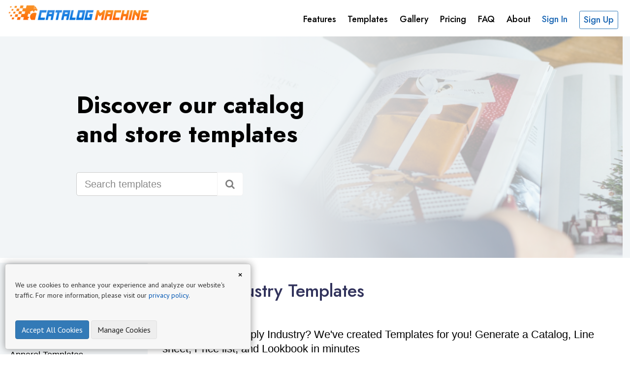

--- FILE ---
content_type: text/html; charset=utf-8
request_url: https://www.catalogmachine.com/templates/business/supply
body_size: 7293
content:

<!DOCTYPE html>
<html lang="en">

<head>
    <script>
        window.GA_TRACKING_ID = 'G-SL5E9LV2NT';
        // window.GA_TRACKING_ID = 'UA-26194508-1';
        window.GA_CONFIG = {
            //'optimize_id': 'GTM-KC8G2QS',
            'custom_map': {
                'dimension1': 'Age',
                'dimension2': 'Sessions',
                'dimension3': 'Plan'
            }
        }
    </script>
    <script>
        window.requiredServices = {};
        window.v2ApiUrl = 'https://api.catalogmachine.com/api/v1';
    </script>
    
    
    
        
    <!-- Hotjar Tracking Code -->
    
    <!--End Hotjar-->



    <meta charset="utf-8">
    <meta http-equiv="X-UA-Compatible" content="IE=edge">
    <meta name="viewport" content="width=device-width, initial-scale=1">
    <link rel="shortcut icon" href="/favicon.ico">


    <!-- Global site tag (gtag.js) - Google Analytics -->
    <script async src="https://www.googletagmanager.com/gtag/js?id=G-SL5E9LV2NT"></script>
    <script>
        window.dataLayer = window.dataLayer || [];
        function gtag() { dataLayer.push(arguments); }
        gtag('js', new Date());
    </script>

    
    

    <script>
        if (window.GA_OPTIMIZE_CALLBACK) {
            gtag('event', 'optimize.callback',
                {
                    callback: window.GA_OPTIMIZE_CALLBACK
                });
        }
        gtag('config', window.GA_TRACKING_ID, window.GA_CONFIG);
    </script>



    <script src="/dist/boot?v=5OZ0TD8_5jNMiolnyCE1_MvZtPSmtcj7qShCDhr28Hk1"></script>

    <script>
        var appRoot = '/';
        var appUserId = 'guest';
        var bootScripts = [];
        var _actionStack = [];
        var _perfStack = [];
        var _actionNum = 500;
        var lastError;
        var _debugSrc = '';
        var _applyErrors = 0;

        function reportError(err, line, info, col, errObj, source) {
            if (!window.$ ||
                !err ||
                !err.indexOf ||
                navigator.who && navigator.who.name === "msie" && navigator.who.version < 10 ||
                navigator.who && navigator.who.isBot
            ) return;

            var ext = undefined;
            if (errObj && JSON) {
                ext = JSON.stringify(errObj);
                if (errObj.stack) {
                    ext += "\n  " + errObj.stack;
                }
            }

            //var errorMsg = htmlEncode ? htmlEncode(err) : err;
            var errorMsg = err;

            var isApplyError = err.indexOf("[$rootScope:inprog]") !== -1;
            if (isApplyError) {
                _applyErrors++;
            }

            if (_trackEvent && (!isApplyError || _applyErrors < 50))
                _trackEvent("error", info || "unknown", errorMsg + (ext ? '\n ext:\n' + ext : ''));


            if (lastError === errorMsg ||
                isApplyError && _applyErrors > 5 ||
                err.indexOf("Script error") !== -1 ||
                err.indexOf("Error loading script") !== -1 ||
                err.indexOf("extension") !== -1 ||
                err.indexOf("Component") !== -1 ||
                err.indexOf("NPObject") !== -1 ||
                err.indexOf("SecurityError") !== -1 ||
                err.indexOf("_AutofillCallbackHandler") !== -1 ||
                err.indexOf("Permission denied to access property") !== -1) {
                return;
            }

            if (ext &&
                (
                    ext.indexOf("intext.js") !== -1 || ext.indexOf("Skype") !== -1))
                return;

            lastError = errorMsg;

            if (line !== "-1") {
                if (window.hj) {
                    window.hj('event', 'error:' + errorMsg);
                }
                if (window.appInsights) {
                    var ae = errObj || new Error(errorMsg);
                    appInsights.trackException(ae);
                }
            }

            $.ajax({
                url: appRoot + "error/js",
                type: 'POST',
                data: {
                    errorMsg: errorMsg,
                    source: source,
                    extended: ext,
                    errorLine: line,
                    errorCol: col,
                    info: info || "",
                    queryString: document.location.search,
                    url: document.location.pathname,
                    referrer: document.referrer,
                    userAgent: navigator.userAgent,
                    browser: navigator.who ? navigator.who.name + "/" + navigator.who.version : '',
                    isBot: navigator.who ? navigator.who.isBot : undefined,
                    debugSrc: _debugSrc + " v1.2",
                    user: appUserId,
                    actionStack: "\n" + _actionStack.join(" \n")
                }
            });
        }

        try {
            window.onerror = function (err, url, line, col, errObj) {
                reportError(err, line, "browser", col, errObj, url);
                return false;
            };
        } catch (e) {
        }
    </script>
    <link rel="preload" href="/dist/assets/fontawesome-webfont.woff2" as="font" type="font/woff2" crossorigin>
    <link href="/dist/boot-css?v=_GE8ANZ-hMuRCgAtvOvPl1zkvGBoJV1xBFTfjVqniZU1" rel="stylesheet"/>

    
    <title>Catalog Machine: Supply Industry Templates | Catalog Machine</title>
        <meta name="description" content="Catalog Machine is a simple solution for creating and sharing Online and PDF product catalogs - always up-to-date, available 24/7 and easily customized for your customers and events. Create and share catalogs, price lists, online stores and lookbooks easy and fast way with custom templates." />
    <meta name="author" content="Andriy Solovey">
    <meta name="msvalidate.01" content="5566B189EC0E10E731F53A497072CEA7" />
    <meta name="p:domain_verify" content="d86bb0b9e28975cdd796496d8f866044" />

    <link rel="image_src" href="/client/img/site/CatalogMachine-cover.png" />


    <!-- Facebook Pixel Code -->
    <script>
        window.requiredServices.fbPixel = true;
    </script>
    
    <!-- End Facebook Pixel Code -->
    <!--Pinterest-->
    
    <!--/Pinterest-->
    
    

    <meta property="og:url" content="https://www.catalogmachine.com/" />
    <meta property="og:type" content="website" />
    <meta property="og:title" content="Catalog Machine" />
        <meta name="description" content="Catalog Machine is a simple solution for creating and sharing Online and PDF product catalogs. Create and share catalogs, price lists, online stores and lookbooks easy and fast way with custom templates." />
    <meta property="og:image" content="https://www.catalogmachine.com/client/img/site/CatalogMachine-cover.png" />
    <meta property="fb:app_id" content="288531394588620" />

    <script>
        window.intercomSettings = {
            app_id: "qb9h3t4f"
        };
    </script>
    <script>
        (function () { var w = window; var ic = w.Intercom; if (typeof ic === "function") { ic('reattach_activator'); ic('update', intercomSettings); } else { var d = document; var i = function () { i.c(arguments) }; i.q = []; i.c = function (args) { i.q.push(args) }; w.Intercom = i; function l() { var s = d.createElement('script'); s.type = 'text/javascript'; s.async = true; s.src = 'https://widget.intercom.io/widget/qb9h3t4f'; var x = d.getElementsByTagName('script')[0]; x.parentNode.insertBefore(s, x); } if (w.attachEvent) { w.attachEvent('onload', l); } else { w.addEventListener('load', l, false); } } })()
    </script>


    <!--LinkedIn-->
    
    <!--/LinkedIn-->
    <link href="/dist/front-css?v=LLMPOZInXCihHybuL-NZ8GBx51FEduIKX0fFmB-ZzAI1" rel="stylesheet"/>



    <link href="/dist/core-lib-css?v=rGEXazh4upX0YlRuVwyyd1Pya-tcyaLBzvQjV8n41gI1" rel="stylesheet"/>

    <link href="/dist/common-css?v=ZWEDUSDvujYUEd8bEeJkgHulBD1yafiH3Yeh6DdjtXw1" rel="stylesheet"/>

</head>

<body>
    
<div class="front-site site-container landing-page-2 landing-page-3 white-bg cm-container">
    <header>
        

        

    <div class="main-menu">
        <div class="container-fluid">
            <div class="row">
                <div class="col-12 col-md-3">
                    <a href="/">
                        <img src="/client/img/site/logo.png" class="img-responsive"
                             alt="Catalog Machine - the easy way to create product online catalogs"
                             title="Catalog Machine - online product catalog builder" />
                    </a>
                </div>
                    <div class="col-12 col-md-9">
                            <div class="text-center">
                                <div class="social">
    <div class="social-inner">
        <div id="fb-root"></div>
        
        <script>
            window.requiredServices.fbSocial = true;
        </script>
        <div class="fb-like social-btn" data-href="https://www.catalogmachine.com" data-width="" data-layout="button_count" data-action="like" data-size="small" data-share="false"></div>
    </div>
</div>

                            </div>
                        <div class="menu-links">
                            <a href="/product-tour">Features</a>
                            <a href="/templates">Templates</a>
                            <a href="/gallery">Gallery</a>
                            <a href="/pricing">Pricing</a>
                            <a href="/faq">FAQ</a>
                            <a href="/about">About</a>
                            
                                <a href="/Account/SignIn"><span class="brand-blue">Sign In</span></a>
                                <a href="/SignUp" class="btn btn-sm btn-outline-primary"><span class="brand-blue">Sign Up</span></a>
                        </div>
                    </div>
            </div>
        </div>
    </div>


    </header>
    
<div class="content">
    

<div class="template-hub">
    <div class="container-fluid text-left">

        <div class="template-hub-header">
            <img class="template-hub-header-image" src=" /client/img/site/template-hub.png" />
            <div class="row  align-items-center h-100">
                <div class="col-lg-6 offset-md-1 col-md-12 p-5">
                    <h1 class="template-hub-header-title">
                        Discover our catalog and store templates
                    </h1>
                    <div class="mt-5">
                        <form class="form-inline" method="get" action="/templates/search">
                            <div class="input-group mb-3">
                                <input type="text" class="form-control form-control-lg" name="q" placeholder="Search templates" aria-label="Search templates" aria-describedby="button-addon2">
                                <div class="input-group-append">
                                    <button class="btn btn-white btn-lg" type="submit" id="button-addon2"><i class="fa fa-search text-black-50"></i></button>
                                </div>
                            </div>
                        </form>
                    </div>
                </div>
            </div>


        </div>
    </div>

    <div class="hub-main d-sm-flex">
        <div class="hub-sections">
                <div class="hub-section hub-section-0 hub-section-selected">
                        <a href="/templates/">
                            The Most Popular Templates
                        </a>
                </div>
                <div class="hub-section hub-section-1 hub-section-selected">
                        <span class="empty-section"> Business</span>
                </div>
                <div class="hub-section hub-section-2 ">
                        <a href="/templates/business/apparel">
                            Apparel Templates
                        </a>
                </div>
                <div class="hub-section hub-section-2 ">
                        <a href="/templates/business/jewelry">
                            Jewelry Templates
                        </a>
                </div>
                <div class="hub-section hub-section-2 ">
                        <a href="/templates/business/accessories">
                            Accessories Templates
                        </a>
                </div>
                <div class="hub-section hub-section-2 ">
                        <a href="/templates/business/bags">
                            Bags Templates
                        </a>
                </div>
                <div class="hub-section hub-section-2 ">
                        <a href="/templates/business/beauty">
                            Beauty and Personal Care Templates
                        </a>
                </div>
                <div class="hub-section hub-section-2 ">
                        <a href="/templates/business/food">
                            Food and Beverages Templates
                        </a>
                </div>
                <div class="hub-section hub-section-2 ">
                        <a href="/templates/business/home">
                            Home Templates
                        </a>
                </div>
                <div class="hub-section hub-section-2 ">
                        <a href="/templates/business/Portfolio">
                            Portfolio Template
                        </a>
                </div>
                <div class="hub-section hub-section-2 hub-section-selected">
                        <a href="/templates/business/supply">
                            Supply Industry Templates
                        </a>
                </div>
                <div class="hub-section hub-section-1 ">
                        <a href="/templates/line-sheet">
                            Line Sheet
                        </a>
                </div>
                <div class="hub-section hub-section-1 ">
                        <a href="/templates/lookbook">
                            Lookbook
                        </a>
                </div>
                <div class="hub-section hub-section-1 ">
                        <a href="/templates/order-form">
                            Order Form
                        </a>
                </div>
                <div class="hub-section hub-section-1 ">
                        <a href="/templates/price-list">
                            Price List
                        </a>
                </div>
                <div class="hub-section hub-section-1 ">
                        <a href="/templates/product-sheet">
                            Product Description Sheet
                        </a>
                </div>
                <div class="hub-section hub-section-1 ">
                        <a href="/templates/Product-Variants">
                            Product Variants
                        </a>
                </div>
                <div class="hub-section hub-section-1 ">
                        <a href="/templates/stores">
                            Online Stores
                        </a>
                </div>
            <div class="mt-4 gallery-link">
                <a class="" href="/gallery">Customer's Gallery</a>
            </div>
        </div>
        <div class="flex-grow-1 hub-content">

            <h2>Supply Industry Templates</h2>
            <div class="mt-5 text-lg">
                Are you in the Supply Industry? We&#39;ve created Templates for you!
Generate a Catalog, Line sheet, Price list, and Lookbook in minutes
            </div>
            <div class="mt-5">
                    <a class="btn btn-primary btn-lg mt-2" href="/signup">Start creating now <i class="ml-2 fa fa-angle-double-right"></i></a>
            </div>
            
            <div class="mt-5">
                <strong>Efficient and Professional Supply Industry Templates</strong><br><br>Designed with the supply industry in mind, our series of templates combines efficiency with professional design, making it easy to create polished catalogs, price lists, and line sheets. All supply templates are fully customizable, allowing you to tailor them to your specific needs. Save both time and money by streamlining the design process while targeting different audiences simultaneously. Whether you&#39;re selling to retailers, wholesalers, or direct consumers, our templates help you grow your business with minimal effort and maximum impact.<br><br>
            </div>
            <div class="mt-5 row">
                    <div class="col-sm-12 col-md-6 col-xl-4">
                        <div class="template-card mr-2 mb-2">
                            <a href="/templates/supply-catalog-and-price-list">
                                <img class="card-img-top img-responsive" src="https://images.catalogmachine.com/live/files/144984/root/alessio-lin--6LYjG0H32E-unsplash.jpg" alt="Supply Catalog and Price List">
                            </a>
                            <div class="card-body">
                                <div class="card-title"> Supply Catalog and Price List</div>
                                <p class="card-text"> </p>
                            </div>
                        </div>
                    </div>
                    <div class="col-sm-12 col-md-6 col-xl-4">
                        <div class="template-card mr-2 mb-2">
                            <a href="/templates/supply-grid-1x2">
                                <img class="card-img-top img-responsive" src="https://images.catalogmachine.com/live/files/144984/root/taneli-lahtinen-thtUUYPdxWY-unsplash.jpg" alt="Supply Catalog Grid 1x2">
                            </a>
                            <div class="card-body">
                                <div class="card-title"> Supply Catalog Grid 1x2</div>
                                <p class="card-text"> </p>
                            </div>
                        </div>
                    </div>
                    <div class="col-sm-12 col-md-6 col-xl-4">
                        <div class="template-card mr-2 mb-2">
                            <a href="/templates/supply-line-sheet">
                                <img class="card-img-top img-responsive" src="https://images.catalogmachine.com/live/files/144984/root/40.jpg" alt="Supply Line Sheet">
                            </a>
                            <div class="card-body">
                                <div class="card-title"> Supply Line Sheet</div>
                                <p class="card-text"> </p>
                            </div>
                        </div>
                    </div>
                    <div class="col-sm-12 col-md-6 col-xl-4">
                        <div class="template-card mr-2 mb-2">
                            <a href="/templates/supply-lookbook">
                                <img class="card-img-top img-responsive" src="https://images.catalogmachine.com/live/files/144984/root/jakob-owens-rEuVRj7qCbU-unsplash-c8ac9a89-ca24-49c6-a3b3-1d2e930618d6" alt="Supply Lookbook">
                            </a>
                            <div class="card-body">
                                <div class="card-title"> Supply Lookbook</div>
                                <p class="card-text"> </p>
                            </div>
                        </div>
                    </div>
                    <div class="col-sm-12 col-md-6 col-xl-4">
                        <div class="template-card mr-2 mb-2">
                            <a href="/templates/supply-industry-templates-showroom">
                                <img class="card-img-top img-responsive" src="https://images.catalogmachine.com/live/files/144984/root/ryan-de-hamer-5FcHYugehpQ-unsplash (1).jpg" alt="Supply Parts Showroom">
                            </a>
                            <div class="card-body">
                                <div class="card-title"> Supply Parts Showroom</div>
                                <p class="card-text"> </p>
                            </div>
                        </div>
                    </div>
                    <div class="col-sm-12 col-md-6 col-xl-4">
                        <div class="template-card mr-2 mb-2">
                            <a href="/templates/supply-price-list">
                                <img class="card-img-top img-responsive" src="https://images.catalogmachine.com/live/files/144984/root/daniele-franchi-Kzlc4RUUlEk-unsplash.jpg" alt="Supply Price List">
                            </a>
                            <div class="card-body">
                                <div class="card-title"> Supply Price List</div>
                                <p class="card-text"> </p>
                            </div>
                        </div>
                    </div>
                    <div class="col-sm-12 col-md-6 col-xl-4">
                        <div class="template-card mr-2 mb-2">
                            <a href="/templates/supply/product-sheet">
                                <img class="card-img-top img-responsive" src="https://images.catalogmachine.com/live/files/144984/root/row-light-towers.jpg" alt="Supply Product Description">
                            </a>
                            <div class="card-body">
                                <div class="card-title"> Supply Product Description</div>
                                <p class="card-text"> </p>
                            </div>
                        </div>
                    </div>
            </div>
                    </div>
    </div>
</div>

</div>

    <div class="push"></div>
</div>

    <footer class="site-footer site-container">
            <div class="footer-nav no-print text-center container">
                <div class="">
                    <a href="/">
                        <img src="/client/img/site/site-logo-footer.png" class="img-responsive" />
                    </a>
                    <ul>
                        <li><a href="/">Home</a></li>
                        <li><a href="http://help.catalogmachine.com">Help</a></li>
                        <li><a href="https://blog.catalogmachine.com">Blog</a></li>
                        <li><a href="/privacy">Privacy</a></li>
                        <li><a href="/terms">Terms of Service</a></li>
                    </ul>
                    <div class="clearfix"></div>
                </div>

            </div>
        <div class="site-copyright">
            <div class="container">
                &copy; 2011 - 2026 CatalogMachine.com. All rights reserved.
            </div>

        </div>
    </footer>

<div id="survey-window">
    <div class="survey-title"></div>
    <div class="step-title"></div>
    <div class="step-message"></div>
    <div class="step-body"></div>
    <div class="step-actions"></div>
</div>


    <script src="https://ajax.googleapis.com/ajax/libs/jquery/3.6.0/jquery.min.js"></script>
    <script>
        if (typeof jQuery == 'undefined') {
            document.write(unescape("%3Cscript src='/client/lib/jquery/jquery.min.js' type='text/javascript'%3E%3C/script%3E"));
        }
    </script>
    <script src="https://ajax.googleapis.com/ajax/libs/angularjs/1.8.3/angular.min.js"></script>
    <script>
        if (typeof angular == 'undefined') {
            document.write(unescape("%3Cscript src='/client/lib/angular/angular.min.js' type='text/javascript'%3E%3C/script%3E"));
        }
    </script>
    <script src="https://cdn.ravenjs.com/3.26.2/angular/raven.min.js"></script>
    <script>
        if (typeof Raven == 'undefined') {
            document.write(unescape("%3Cscript src='/client/lib/raven/raven.min.js' type='text/javascript'%3E%3C/script%3E"));
            window.localRavenLoad = true;
        }
    </script>
    <script>
        var isLocal = false;
        if (window.Raven) {
            var RavenLimiter = {};
            var r = window.Raven.config('https://f34901c88b4740d99a1e983bfc7034c6@app.getsentry.com/94191',
                {
                    release: '3.7.15.0',
                    shouldSendCallback: function (data) {
                        if (isLocal)
                            return false;

                        var e = data.exception && data.exception.values && data.exception.values.length
                            ? data.exception.values[0]
                            : undefined;

                        if (e && e.stacktrace && e.stacktrace.frames && e.stacktrace.frames.length > 0 && e.stacktrace.frames[0]) {
                            var st = e.stacktrace.frames[0];
                            if (st.filename && (st.filename.indexOf("intercomcdn") >= 0 || st.filename.indexOf("frame.") >= 0)) {
                                return false;
                            }
                        }

                        var msg = data.message || (e ? e.type + ":" + e.value : 'unknown');
                        var c = RavenLimiter[msg] || 0;
                        RavenLimiter[msg] = c + 1;
                        if (data.extra) {
                            data.extra.errorCount = c + 1;
                        }
                        var shouldSend = (c < 3 || c % 50 === 0) && c < 1000;
                        if (shouldSend && window.hj)
                            window.hj('event', 'error:' + msg);
                        return shouldSend;

                    }
                });
            //if (window.localRavenLoad) {
            //    r.addPlugin(Raven.Plugins.Angular);
            //}
            r.install(
                {
                    ignoreErrors: [
                        'top.GLOBALS',
                        'fb_xd_fragment',
                        'plusone',
                        'gapi',
                        '__show__deepen',
                        'NS_ERROR_FAILURE',
                        'SecurityError'
                    ],
                    ignoreUrls: [
                        /graph\.facebook\.com/i,
                        /connect\.facebook\.net\/en_US\/all\.js/i,
                        /extensions\//i,
                        /^chrome:\/\//i,
                        /apis\.google\.com/i,
                        /googleusercontent\.com/i,
                        /apps-static/i
                    ],
                    whitelistUrls: [
                        /catalogmachine\.com/
                    ]
                });
        }
    </script>
    <script src="https://ajax.googleapis.com/ajax/libs/jqueryui/1.12.1/jquery-ui.min.js"></script>
    <script>
        if (typeof jQuery.ui == 'undefined') {
            document.write(unescape("%3Cscript src='/client/lib/jquery/jquery-ui.min.js' type='text/javascript'%3E%3C/script%3E"));
        }
    </script>

    <link rel='preconnect' href='https://fonts.gstatic.com' crossorigin>
    <link rel="preload"
        href="https://fonts.googleapis.com/css?family=IM+Fell+DW+Pica:400,400i|PT+Sans:400,400i,700,700i&display=swap"
        as="style" onload="this.onload=null;this.rel='stylesheet'">
    <noscript>
        <link rel="stylesheet"
            href="https://fonts.googleapis.com/css?family=IM+Fell+DW+Pica:400,400i|PT+Sans:400,400i,700,700i&display=swap">
    </noscript>

    <script src="/dist/common?v=UCQ84oTUwXCAF8Koqwdw0ruJCVAqUSmKJtNCUwEoQYk1"></script>
<script src="/dist/core-lib?v=mmSH4E37Xtqq-Q--5UEbAdglcykp2kTrODawr6iJeoc1"></script>


    
    
    <link rel="preload" href="https://fonts.googleapis.com/css2?family=Jost:ital,wght@0,400;0,500;0,700;1,400;1,700&display=swap" as="style" onload="this.onload=null;this.rel='stylesheet'">
    <noscript><link rel="stylesheet" href="https://fonts.googleapis.com/css2?family=Jost:ital,wght@0,400;0,500;0,700;1,400;1,700&display=swap"></noscript>
    
    <script src="/dist/front?v=KbCKwvyDABJw9m2eo8eZ05sOECEJiG60WlEKz5p25TU1"></script>

    


    <script>
        for (var i = 0; i < bootScripts.length; i++) {
            bootScripts[i]();
        }
    </script>

    

<div id="cookieConsentDialog"
     style="position: fixed; left: 10px; bottom: 10px; background-color: #f7f7f7; padding: 20px; border-radius: 5px; box-shadow: 0 0 15px rgba(0,0,0,0.4); display: none; z-index: 1000; max-width: 500px; border: 1px solid #ccc;">
    <button id="closeCookieConsentDialog" style="position: absolute; top: 5px; right: 10px; border: none; background: none; font-size: 20px; cursor: pointer;">&times;</button>

    <p style="font-size: 14px; color: #333; margin-top: 12px;">
        We use cookies to enhance your experience and analyze our website's traffic. For more information, please visit our
        <a href="https://www.catalogmachine.com/privacy" style="color: #0056b3;">privacy policy</a>.
    </p>

    <div id="cookieCategories" style="display: none;">
        <p>Please select the cookie categories you wish to accept.</p>
        <div class="form-check">
            <input class="form-check-input" type="checkbox" value="" id="essentialCookies" checked disabled>
            <label class="form-check-label" for="essentialCookies">
                Essential Cookies
            </label>
            <p style="font-size: 12px; color: #666;">Necessary for the website to function and cannot be switched off.</p>
        </div>
        <div class="form-check">
            <input class="form-check-input" type="checkbox" value="" id="analyticsCookies">
            <label class="form-check-label" for="analyticsCookies">
                Analytics & Performance Cookies
            </label>
            <p style="font-size: 12px; color: #666;">Allow us to measure and improve the performance of our site.</p>
        </div>
        <div class="form-check">
            <input class="form-check-input" type="checkbox" value="" id="socialCookies">
            <label class="form-check-label" for="socialCookies">
                Social Media Cookies
            </label>
            <p style="font-size: 12px; color: #666;">Enable the sharing of content on social media platforms.</p>
        </div>
    </div>
    <br>
    <button id="acceptAllCookies" class="btn btn-primary">Accept All Cookies</button>
    
    <button id="saveCookiePreferences" class="btn btn-success" style="display: none;">Save Preferences</button>
    <button id="manageCookies" style="margin-right: 5px;" class="btn btn-secondary">Manage Cookies</button>
</div>
<script src="/client/js/ext-services-init.js"></script>
<script src="/client/js/cookie-consent.js"></script>
<script defer src="https://static.cloudflareinsights.com/beacon.min.js/vcd15cbe7772f49c399c6a5babf22c1241717689176015" integrity="sha512-ZpsOmlRQV6y907TI0dKBHq9Md29nnaEIPlkf84rnaERnq6zvWvPUqr2ft8M1aS28oN72PdrCzSjY4U6VaAw1EQ==" data-cf-beacon='{"version":"2024.11.0","token":"7a258162caf347be95c926aa6ea08724","r":1,"server_timing":{"name":{"cfCacheStatus":true,"cfEdge":true,"cfExtPri":true,"cfL4":true,"cfOrigin":true,"cfSpeedBrain":true},"location_startswith":null}}' crossorigin="anonymous"></script>
</body>

</html>


--- FILE ---
content_type: text/css; charset=utf-8
request_url: https://www.catalogmachine.com/dist/boot-css?v=_GE8ANZ-hMuRCgAtvOvPl1zkvGBoJV1xBFTfjVqniZU1
body_size: -31
content:
/*!*****************************************************************************************************************************************************************************************************************************************!*\
  !*** css ./node_modules/css-loader/dist/cjs.js??ruleSet[1].rules[1].use[1]!./node_modules/postcss-loader/src/index.js??ruleSet[1].rules[1].use[2]!./node_modules/sass-loader/dist/cjs.js??ruleSet[1].rules[1].use[3]!./build/boot.scss ***!
  \*****************************************************************************************************************************************************************************************************************************************/
.app-loading {
  float: left;
  margin-left: calc(50% - 400px);
  padding-top: 10px;
}

.app-container {
  padding-left: 0 !important;
  padding-right: 0 !important;
  min-width: 1500px;
}
.app-container .app-top-bar {
  background-color: #fa7e17;
  border-bottom: 3px solid #c05a04;
  height: 50px;
}
.app-container .app-top-bar .top-logo {
  margin: 7px 15px;
  display: inline-block;
  float: left;
}

@media print {
  .app-container, body.admin-page {
    min-width: 0 !important;
  }
}



--- FILE ---
content_type: text/css; charset=utf-8
request_url: https://www.catalogmachine.com/dist/front-css?v=LLMPOZInXCihHybuL-NZ8GBx51FEduIKX0fFmB-ZzAI1
body_size: 13815
content:
/*!**********************************************************************************************************************************************************************************!*\
  !*** css ./node_modules/css-loader/dist/cjs.js??ruleSet[1].rules[2].use[1]!./node_modules/less-loader/dist/cjs.js??ruleSet[1].rules[2].use[2]!./client/frontsite/frontsite.less ***!
  \**********************************************************************************************************************************************************************************/
.site-container {
  padding-left: 0;
  padding-right: 0;
}
.etsy-color {
  color: #f56400;
}
.shopify-color {
  color: #82b722;
}
.magento-color {
  color: #ef5c22;
}
.ebay-color {
  color: #E53238;
}
.front-site .top-menu {
  color: #fff;
  background-color: #3a3632;
  padding: 5px 0;
}
.front-site .top-menu .menu-links {
  line-height: 30px;
}
.front-site .top-menu a {
  color: #fff;
  margin: 0 7px;
  display: inline-block;
  vertical-align: middle;
}
.front-site .top-menu a.username {
  text-decoration: underline;
}
.front-site .top-menu a.header-logo {
  margin-top: -4px;
}
.front-site .top-menu .social .social-inner {
  /*width: 210px;*/
}
.front-site .social .social-inner {
  margin: 7px auto;
}
.front-site .social .social-inner .social-btn {
  float: left;
  margin-right: 10px;
  display: inline;
  margin-bottom: 5px;
}
.front-site .social .social-inner .social-btn.fb-like {
  margin-right: 15px;
}
.front-site .main-menu {
  border-top: solid 2px #fa7e17;
  padding: 10px 0;
}
.front-site .main-menu .menu-links {
  text-align: right;
  padding-top: 5px;
  /*padding-left: 10px;

            @media (min-width: @screen-md-min) {
                padding-left: 10%;
            }


            @media (max-width: @screen-md-min) {
                padding-top: 20px;
            }*/
}
.front-site .main-menu .menu-links a {
  margin: 0 1%;
  color: #777;
  text-align: right;
  font-weight: bold;
  font-size: 18px;
  white-space: nowrap;
}
.front-site .main-menu .menu-links a:hover,
.front-site .main-menu .menu-links a.active {
  color: #000;
}
.front-site .float-menu {
  position: fixed;
  top: 0;
  z-index: 99;
  -webkit-transform: translate3d(0, -103%, 0);
  transform: translate3d(0, -103%, 0);
  -webkit-transition: -webkit-transform 0.5s linear;
  transition: -webkit-transform 0.5s linear;
  transition: transform 0.5s linear;
  transition: transform 0.5s linear, -webkit-transform 0.5s linear;
  left: 0;
  right: 0;
}
.front-site .float-menu.active {
  -webkit-transform: translate3d(0, 0, 0);
  transform: translate3d(0, 0, 0);
}
.front-site .float-menu .container {
  padding: 15px;
  background: rgba(255, 255, 255, 0.98);
  box-shadow: 0 1px 3px rgba(0, 0, 0, 0.2);
  background-color: #fff;
  margin-left: auto;
  margin-right: auto;
  position: relative;
  z-index: 2;
}
.front-site .float-menu .container img {
  max-height: 40px;
  max-width: 100%;
  min-width: 80px;
  margin-right: 20px;
}
.front-site .float-menu .container a {
  font-size: 16px;
  font-weight: bold;
  margin-right: 40px;
  white-space: nowrap;
}
.front-site .float-menu .container a:not(.btn) {
  color: #777;
  line-height: 40px;
}
.front-site .float-menu .container a:not(.btn):hover,
.front-site .float-menu .container a:not(.btn).active {
  color: #000;
}
.front-site .content .subtitle {
  font-size: 18px;
}
.front-site .qualities {
  margin: 15px;
  color: #524c48;
}
.front-site .qualities > div {
  padding: 10px;
}
.front-site .qualities > div .fa {
  font-size: 52px;
  margin-bottom: 5px;
}
.front-site .integration {
  padding: 40px 50px 20px;
  background: #37322F url(/client/img/site/home-integration.png) no-repeat center;
  color: #fff;
  text-align: left;
}
.front-site .integration .title {
  font-size: 24px;
}
.front-site .integration .subtitle {
  color: #eee;
}
.front-site .integration .subtitle a {
  color: #f5f5f5;
}
.front-site .integration .subtitle a:hover {
  color: #fff;
  text-decoration: underline;
}
.front-site .integration .store-images {
  margin: 50px 0 30px 0;
}
.front-site .integration .store-images a {
  display: block;
}
.front-site .integration .store-images a img {
  margin: 0 auto;
  opacity: 0.9;
}
.front-site .integration .store-images a img:hover {
  opacity: 1;
}
.front-site .index2 {
  /*.home-hero {
            margin-bottom: 0 !important;
        }*/
}
.front-site .index2 .landing-benefit-img {
  margin-top: 0 !important;
}
.front-site .index2 .home-features {
  margin-bottom: 0 !important;
  border-bottom: none !important;
}
.front-site .index2 .home-features .img-feature {
  margin-bottom: 30px;
}
.front-site .index2 .home-features .title {
  /*.fa {
                    width: 20%;
                }*/
}
.front-site .index2 .home-features .title span {
  width: calc(100% - 120px);
  text-align: center;
  padding: 10px 20px;
  margin: 0 !important;
}
@media (max-width: 480px) {
  .front-site .index2 .home-features .title span {
    padding: 0 10px;
  }
}
.front-site .index2 .home-features .points {
  margin-bottom: 50px;
}
.front-site .index2 .landing-carousel .carousel .carousel-text {
  position: relative;
  top: -35px;
}
.front-site .index2 .carousel-indicators {
  bottom: -10px;
}
.front-site .home-page {
  text-align: center;
}
.front-site .home-page .home-title {
  margin-top: 50px;
}
.front-site .home-page .home-title h1 {
  font-size: 48px;
}
.front-site .home-page .home-title .subtitle {
  font-size: 20px;
}
.front-site .home-page .home-title .sign-up-now {
  margin: 30px 0 30px 0;
}
.front-site .home-page .home-title .sign-up-now .btn {
  margin-bottom: 10px;
}
.front-site .home-page .landing-carousel {
  margin-top: 0;
}
.front-site .home-page .home-hero {
  background-image: -webkit-linear-gradient(top, #fff 0%, #f5f1e6 100%);
  background-image: -o-linear-gradient(top, #fff 0%, #f5f1e6 100%);
  background-image: linear-gradient(to bottom, #fff 0%, #f5f1e6 100%);
  background-repeat: repeat-x;
  filter: progid:DXImageTransform.Microsoft.gradient(startColorstr='#ffffffff', endColorstr='#fff5f1e6', GradientType=0);
  border-bottom: 1px solid #dbd8ce;
  margin-bottom: 40px;
  padding-bottom: 10px;
}
.front-site .home-page .home-hero .hero-img {
  position: relative;
  margin-bottom: 20px;
}
.front-site .home-page .home-hero .hero-img img {
  margin: 0 auto;
}
.front-site .home-page .home-hero .hero-img .carousel {
  position: absolute;
  top: 0;
  margin: 0 auto;
}
.front-site .home-page .home-hero .hero-img .carousel .carousel-indicators {
  bottom: 5px;
  display: none;
}
.front-site .home-page .home-hero .hero-img .carousel:hover .carousel-indicators {
  display: block;
}
.front-site .home-page .home-benefits {
  margin: 25px 0;
  text-align: left;
}
.front-site .home-page .home-benefits .benefit {
  padding: 10px 15px;
}
.front-site .home-page .home-benefits .benefit-title {
  font-size: 18px;
  font-weight: bold;
  margin: 10px 0;
}
.front-site .home-page .home-benefits .col-prime {
  background-color: #1b67b4;
  color: #fff;
}
.front-site .home-page .home-features {
  padding: 40px 0;
  margin-bottom: 40px;
  text-align: left;
  background-color: #f9f7f1;
  border-bottom: 1px solid #dbd8ce;
}
.front-site .home-page .home-features .row {
  margin: 50px 0;
}
@media (min-width: 992px) {
  .front-site .home-page .home-features .row .odd {
    padding-left: 50px;
  }
}
.front-site .home-page .home-features .row .img-feature {
  box-shadow: 5px 7px 7px rgba(0, 0, 0, 0.1);
}
.front-site .home-page .home-features .title {
  margin-bottom: 10px;
}
.front-site .home-page .home-features .title .fa {
  float: left;
  color: #d5d1c7;
  font-size: 72px;
}
.front-site .home-page .home-features .title span {
  float: left;
  font-size: 24px;
  margin: 20px;
  text-transform: uppercase;
}
@media (max-width: 992px) {
  .front-site .home-page .home-features .title {
    margin-top: 20px;
  }
}
.front-site .home-page .home-features .points {
  font-size: 16px;
  color: #7b7772;
}
.front-site .home-page .home-features .points .fa {
  margin-right: 5px;
}
.front-site .product-tour {
  text-align: center;
}
.front-site .product-tour .tour-hero {
  padding: 30px 0;
  background-image: -webkit-linear-gradient(top, #fff 0%, #f5f1e6 100%);
  background-image: -o-linear-gradient(top, #fff 0%, #f5f1e6 100%);
  background-image: linear-gradient(to bottom, #fff 0%, #f5f1e6 100%);
  background-repeat: repeat-x;
  filter: progid:DXImageTransform.Microsoft.gradient(startColorstr='#ffffffff', endColorstr='#fff5f1e6', GradientType=0);
  border-bottom: 1px solid #dbd8ce;
  min-height: 650px;
  min-width: 600px;
}
.front-site .product-tour .tour-hero .container {
  text-align: center;
}
.front-site .product-tour .tour-hero .container h1 {
  font-size: 48px;
}
.front-site .product-tour .tour-hero .container .subtitle {
  font-size: 20px;
}
.front-site .product-tour .tour-hero .container .hero-img {
  position: relative;
  margin: 15px 0;
}
.front-site .product-tour .tour-hero .container .hero-img img {
  margin: 0 auto;
}
.front-site .product-tour .tour-hero .container .hero-img iframe {
  position: absolute;
  bottom: 2%;
  left: 18%;
  width: 65%;
  height: 40%;
}
@media (min-width: 1200px) {
  .front-site .product-tour .tour-hero .container .hero-img iframe {
    left: 200px;
    width: 730px;
  }
}
.front-site .product-tour .tour-hero .container .hero-img .btn-primary {
  margin-bottom: 5px;
}
.front-site .product-tour .features {
  text-align: left;
  margin: 20px auto;
  display: table;
  border-collapse: separate;
  border-spacing: 40px;
}
.front-site .product-tour .features .feature-row {
  clear: both;
  display: table-row;
  padding: 0 20px;
}
.front-site .product-tour .features .feature-row .feature-box {
  display: table-cell;
  width: 400px;
  border: solid 1px #ccc;
  -webkit-box-shadow: 0 0 15px rgba(0, 0, 0, 0.2);
  box-shadow: 0 0 15px rgba(0, 0, 0, 0.2);
}
.front-site .product-tour .features .feature-row .feature-box:nth-child(odd) .title,
.front-site .product-tour .features .feature-row .feature-box:nth-child(odd) .fa {
  color: #fa7e17;
}
.front-site .product-tour .features .feature-row .feature-box:nth-child(even) .title,
.front-site .product-tour .features .feature-row .feature-box:nth-child(even) .fa {
  color: #1b67b4;
}
.front-site .product-tour .features .feature-row .feature-box.integration {
  padding: 0;
}
.front-site .product-tour .features .feature-row .feature-box .title {
  font-size: 18px;
  padding: 20px;
  border-bottom: solid 1px #ccc;
  font-weight: bold;
}
.front-site .product-tour .features .feature-row .feature-box .title small {
  color: #999;
  font-weight: normal;
}
.front-site .product-tour .features .feature-row .feature-box ul {
  list-style-type: none;
  padding: 10px 5px;
  margin: 0;
}
.front-site .product-tour .features .feature-row .feature-box ul li {
  padding: 5px 10px;
  margin-left: 25px;
}
.front-site .product-tour .features .feature-row .feature-box ul li .fa {
  margin-right: 5px;
  margin-left: -25px;
}
.front-site .product-tour .features .feature-row .feature-box.integration .store-images {
  clear: both;
}
.front-site .product-tour .features .feature-row .feature-box.integration .store-images img {
  max-height: 50px;
  margin: 15px 25px;
}
.front-site .app-stat-section {
  border-top: 1px solid #dbd8ce;
  padding: 50px 0;
}
.front-site .app-stat-section .stat-num {
  font-size: 36px;
  font-weight: bold;
}
.front-site .app-stat-section .stat-desc {
  color: #555;
  text-transform: uppercase;
  font-size: 12px;
}
.front-site .testimonial-section {
  background-color: #faf8ed;
  padding-top: 20px;
  border-top: 1px solid #dbd8ce;
  border-bottom: 1px solid #dbd8ce;
  margin-bottom: 40px;
}
.front-site .testimonial-section.ts-2 .ts-card {
  width: 100% !important;
}
.front-site .testimonial-section .carousel {
  margin-top: 20px;
  position: relative;
  min-height: 510px;
}
@media (min-width: 768px) {
  .front-site .testimonial-section .carousel {
    min-height: 490px;
  }
}
@media (min-width: 992px) {
  .front-site .testimonial-section .carousel {
    min-height: 420px;
  }
}
@media (min-width: 1200px) {
  .front-site .testimonial-section .carousel {
    min-height: 380px;
  }
}
.front-site .testimonial-section .carousel .carousel-control {
  background-image: none;
  opacity: 0.7;
}
.front-site .testimonial-section .carousel .carousel-inner {
  padding-bottom: 60px;
}
.front-site .testimonial-section .carousel .carousel-indicators li {
  background-color: #eee;
}
.front-site .testimonial-section .carousel .ts-card {
  width: 32%;
  margin-left: 1%;
  border-bottom: 1px solid #ccc;
  border-right: 1px solid #ccc;
  border-left: 1px solid #ccc;
  /*border-top: 3px solid @brand-blue;*/
  box-shadow: 5px 7px 7px rgba(0, 0, 0, 0.1);
  background-color: #fff;
  float: left;
  position: relative;
}
.front-site .testimonial-section .carousel .ts-card::after {
  content: "";
  position: absolute;
  right: 0;
  top: 0;
  width: 0;
  height: 0;
  border-style: solid;
  border-width: 0 25px 25px 0;
  border-color: transparent #fa7e17 transparent transparent;
}
.front-site .testimonial-section .carousel .ts-card.ts-3 {
  width: 100%;
  margin: 0;
}
.front-site .testimonial-section .carousel .ts-card.ts-2 {
  width: 60%;
  margin-left: 3%;
}
.front-site .testimonial-section .carousel .ts-card .ts-text {
  text-align: left;
  font-size: 16px;
  margin: 10px;
  padding: 10px;
  min-height: 200px;
}
.front-site .testimonial-section .carousel .ts-card .ts-text:before {
  color: #ccc;
  content: "“";
  font-size: 72px;
  line-height: 0.1em;
  margin-right: 20px;
  float: left;
  position: relative;
  top: 25px;
}
.front-site .testimonial-section .carousel .ts-card .ts-name {
  padding: 20px 15px;
  font-size: 18px;
  width: 100%;
  border-top: 1px solid #ccc;
  text-align: right;
}
.front-site .testimonial-section .carousel .ts-card .ts-name .quote {
  font-size: 72px;
}
.front-site .gallery .menu-links {
  float: right;
}
.front-site .gallery .menu-links a {
  color: #777;
  text-align: right;
  font-size: 20px;
  margin-left: 20px;
}
.front-site .gallery .menu-links a:hover,
.front-site .gallery .menu-links a.active {
  color: #000;
}
.front-site .gallery .starter-kits {
  display: flex;
  flex-wrap: wrap;
  margin-top: 10px;
  /*column-count: 4;
            column-gap: 10px;*/
}
.front-site .gallery .starter-kits .starter-kit {
  flex: 1;
  width: 25%;
  padding: 5px;
}
@media (max-width: 1200px) {
  .front-site .gallery .starter-kits .starter-kit {
    min-width: 50%;
  }
}
@media (max-width: 600px) {
  .front-site .gallery .starter-kits .starter-kit {
    min-width: 100%;
  }
}
.front-site .gallery .starter-kits .starter-kit > div {
  height: 100%;
  padding-bottom: 10px;
  border: solid 1px #ccc;
  background-color: #fff;
  -webkit-box-shadow: 1px 1px 4px rgba(0, 0, 0, 0.2);
  box-shadow: 1px 1px 4px rgba(0, 0, 0, 0.2);
}
.front-site .gallery .starter-kits .starter-kit > div img {
  cursor: pointer;
  border-bottom: 2px solid #ccc;
  max-width: 100%;
  max-height: 300px;
  margin-bottom: 10px;
}
.front-site .gallery .starter-kits .starter-kit > div .kit-desc {
  padding: 0 5px;
  color: #999;
  margin: 5px 0;
  min-height: 50px;
}
.front-site .gallery .catalogs {
  /*line-height: 0;*/
  -webkit-column-count: 4;
  -webkit-column-gap: 10px;
  -moz-column-count: 4;
  -moz-column-gap: 10px;
  column-count: 4;
  column-gap: 10px;
}
@media (max-width: 1000px) {
  .front-site .gallery .catalogs {
    -moz-column-count: 3;
    -webkit-column-count: 3;
    column-count: 3;
  }
}
@media (max-width: 800px) {
  .front-site .gallery .catalogs {
    -moz-column-count: 2;
    -webkit-column-count: 2;
    column-count: 2;
  }
}
@media (max-width: 600px) {
  .front-site .gallery .catalogs {
    -moz-column-count: 1;
    -webkit-column-count: 1;
    column-count: 1;
  }
}
.front-site .gallery .catalogs .outer-catalog {
  -webkit-column-break-inside: avoid;
  /* Chrome, Safari */
  page-break-inside: avoid;
  /* Theoretically FF 20+ */
  break-inside: avoid-column;
  /* IE 11 */
  overflow: hidden;
  margin-bottom: 20px;
  padding: 4px;
}
.front-site .gallery .catalogs .outer-catalog .catalog {
  text-align: left;
  border: solid 1px #ccc;
  background-color: #fff;
  -webkit-box-shadow: 1px 1px 4px rgba(0, 0, 0, 0.2);
  box-shadow: 1px 1px 4px rgba(0, 0, 0, 0.2);
}
.front-site .gallery .catalogs .outer-catalog .catalog.showroom {
  text-align: center;
}
.front-site .gallery .catalogs .outer-catalog .catalog.showroom img {
  margin: 10px 0;
}
.front-site .gallery .catalogs .outer-catalog .catalog img {
  /*max-height: 250px;*/
  max-width: 100%;
  height: auto;
}
.front-site .gallery .catalogs .outer-catalog .catalog .description {
  padding: 10px;
  overflow: hidden;
}
.front-site .gallery .catalogs .outer-catalog .catalog .description .catalog-name {
  font-size: 16px;
  font-weight: bold;
}
.front-site .gallery .catalogs .outer-catalog .catalog .description .catalog-desc {
  margin-top: 5px;
  color: #555;
}
.front-site .site-page {
  text-align: center;
  padding: 40px 0;
  min-height: calc(100vh - 181px);
  background-image: -webkit-linear-gradient(top, #fff 0%, #f5f1e6 100%);
  background-image: -o-linear-gradient(top, #fff 0%, #f5f1e6 100%);
  background-image: linear-gradient(to bottom, #fff 0%, #f5f1e6 100%);
  background-repeat: repeat-x;
  filter: progid:DXImageTransform.Microsoft.gradient(startColorstr='#ffffffff', endColorstr='#fff5f1e6', GradientType=0);
}
@media (max-width: 1200px) {
  .front-site .site-page {
    min-height: calc(100vh - 178px);
  }
}
.front-site .about-us {
  background: url(assets/about-us-toronto.png) no-repeat right bottom;
  background-size: cover;
  font-size: 16px;
}
.front-site .about-us h1 {
  margin-bottom: 50px;
}
.front-site .contact-us p {
  margin-bottom: 50px;
}
.front-site .contact-us .btn-primary {
  width: 100%;
}
.front-site .form-block {
  text-align: left;
  border: solid 1px #ccc;
  background-color: #fff;
  border-radius: 10px;
  margin-top: 20px;
  padding: 30px;
  max-width: 800px;
  margin: 20px auto;
}
.front-site .form-block .btn-primary {
  width: 100%;
}
.front-site .form-block .col-social .btn {
  width: 100%;
}
.front-site .form-block .col-social .btn img {
  margin-top: -5px;
}
.front-site .form-block .col-social .btn.facebook-btn {
  background-color: #3a5795;
  border-color: #25375e;
}
.front-site .form-block .col-social .btn.google-btn {
  background-color: #d34836;
  border-color: #9b3022;
}
.front-site .form-block .col-mid {
  font-size: 18px;
  text-align: center;
}
.front-site .form-block .form-group .alert {
  margin-bottom: 2px;
}
.front-site .sign-in .form-block .col-mid {
  padding: 40px 0;
}
.front-site .sign-in .form-block a.forgot {
  text-decoration: underline;
}
.front-site .sign-in .form-block .btn {
  margin-bottom: 15px;
}
.front-site .sign-up .form-block {
  padding: 0;
}
.front-site .sign-up .form-block .col-social {
  padding: 30px;
  border-bottom: 1px solid #ccc;
}
.front-site .sign-up .form-block .col-mid {
  padding: 10px 0;
}
.front-site .sign-up .form-block .signup-form {
  padding: 30px;
}
.front-site .sign-up .form-block .signup-form .terms {
  padding-top: 5px;
}
.front-site .sign-up .signup-form-start-btn {
  padding: 0 30px 30px 30px;
  margin-top: -20px;
}
.front-site .sign-up .signup-points {
  font-size: 140%;
  margin-left: 30px;
}
.front-site .sign-up .signup-points > div {
  width: 100%;
}
.front-site .sign-up .signup-points > div i {
  margin-top: 2px;
  float: left;
  color: #fa7e17;
  width: 10%;
  font-size: 120%;
  display: inline-block;
}
.front-site .sign-up .signup-points > div > div {
  float: left;
  width: 90%;
  padding-left: 10px;
  margin-bottom: 15px;
}
.front-site .sign-up .signup-stat {
  font-size: 150%;
  margin: 30px 0 0 30px;
}
.front-site .sign-up .signup-stat > div {
  margin-bottom: 20px;
}
.front-site .sign-up .signup-stat > div .stat-num {
  font-weight: bold;
}
.front-site .sign-up .signup-testimonials {
  min-height: 500px;
}
.front-site .sign-up .signup-testimonials .container {
  width: 100%;
}
.front-site .sign-up .signup-testimonials .carousel-indicators li {
  background-color: #fff;
}
.front-site .landing-benefit-img {
  margin-top: 20px;
  background-image: -webkit-linear-gradient(top, #FBFAF6 0%, #F9F7ED 100%);
  background-image: -o-linear-gradient(top, #FBFAF6 0%, #F9F7ED 100%);
  background-image: linear-gradient(to bottom, #FBFAF6 0%, #F9F7ED 100%);
  background-repeat: repeat-x;
  filter: progid:DXImageTransform.Microsoft.gradient(startColorstr='#fffbfaf6', endColorstr='#fff9f7ed', GradientType=0);
}
.front-site .landing-benefit-img .benefit-bg {
  padding: 20px 0;
  background: url('/client/img/site/landing/landing-benefit-bg.png') repeat-x center;
}
.front-site .landing-carousel {
  margin-top: 20px;
  margin-bottom: 20px;
  position: relative;
}
.front-site .landing-carousel .carousel-bg {
  position: absolute;
  top: 0;
  margin: 0 auto;
}
.front-site .landing-carousel img {
  margin: 20px auto 40px auto;
}
.front-site .landing-carousel .carousel.carousel-md img {
  max-height: 350px;
}
.front-site .landing-carousel .carousel.carousel-md .item {
  min-height: 420px;
}
.front-site .landing-carousel .carousel.orange-top .item img {
  border: solid 2px #fa7e17;
}
.front-site .landing-carousel .carousel .carousel-text {
  font-size: 18px;
  font-weight: bold;
  position: relative;
  top: -35px;
}
.front-site .landing-carousel .shop-slide {
  min-height: 580px;
}
@media (max-width: 768px) {
  .front-site .landing-carousel .shop-slide {
    min-height: initial;
  }
}
@media (min-width: 768px) and (max-width: 991px) {
  .front-site .landing-carousel .shop-slide {
    min-height: initial;
  }
}
.front-site .landing-page {
  text-align: center;
  padding: 40px 0;
  min-height: calc(100vh - 181px);
}
@media (max-width: 1200px) {
  .front-site .landing-page {
    min-height: calc(100vh - 178px);
  }
}
.front-site .landing-page .page-how-block {
  padding-bottom: 30px;
  background-image: -webkit-linear-gradient(top, #fff 0%, #f5f1e6 100%);
  background-image: -o-linear-gradient(top, #fff 0%, #f5f1e6 100%);
  background-image: linear-gradient(to bottom, #fff 0%, #f5f1e6 100%);
  background-repeat: repeat-x;
  filter: progid:DXImageTransform.Microsoft.gradient(startColorstr='#ffffffff', endColorstr='#fff5f1e6', GradientType=0);
  border-bottom: 1px solid #dbd8ce;
}
.front-site .landing-page .page-how-block h1 {
  font-size: 40px;
  margin-bottom: 20px;
}
.front-site .landing-page .page-how-block img {
  margin: 20px auto 40px auto;
}
.front-site .landing-page .page-how-block img.banner {
  margin-bottom: 0;
}
.front-site .landing-page .page-how-block .shopify-bg {
  background: url('/client/img/site/shopify-bg.png') no-repeat left;
}
.front-site .landing-page .page-how-block .etsy-bg {
  background: url('/client/img/site/etsy-bg.png') no-repeat left;
}
.front-site .landing-page .page-how-block .magento-bg {
  background: url('/client/img/site/magento-bg.png') no-repeat left;
}
.front-site .landing-page .page-how-block .ebay-bg {
  background: url('/client/img/site/ebay-bg.png') no-repeat left;
}
.front-site .landing-page .page-how-block .youtube iframe {
  width: 768px;
  height: 432px;
  max-width: 80%;
}
.front-site .landing-page .qualities {
  margin: 0;
}
.front-site .landing-page .page-feature-blocks {
  margin: 30px 30px;
  text-align: left;
  font-size: 15px;
}
.front-site .landing-page .page-feature-blocks > div {
  padding: 25px;
  width: 33%;
  min-height: 160px;
  float: left;
  -webkit-box-sizing: border-box;
  -moz-box-sizing: border-box;
  box-sizing: border-box;
}
.front-site .landing-page .page-feature-blocks > div .fa {
  font-size: 44px;
  color: #fa7e17;
  float: left;
  display: inline-block;
  margin-right: 20px;
  margin-bottom: 20px;
}
.front-site .landing-page .page-feature-blocks > div > div {
  margin-left: 60px;
}
.front-site .landing-page .page-feature-blocks > div.even .fa {
  color: #1b67b4;
}
.front-site .landing-page .page-feature-blocks > div.grey {
  background-color: #eee;
}
@media (max-width: 768px) {
  .front-site .landing-page .page-feature-blocks > div {
    width: 100%;
    min-height: initial;
  }
}
@media (min-width: 768px) and (max-width: 991px) {
  .front-site .landing-page .page-feature-blocks > div {
    width: 50%;
  }
}
.front-site .landing-page .page-feature-blocks-horizontal > div {
  padding: 10px;
}
@media (max-width: 992px) {
  .front-site .landing-page .page-feature-blocks-horizontal > div:nth-child(even) .feature-inner {
    background-color: #E3EEF8;
  }
}
@media (min-width: 992px) {
  .front-site .landing-page .page-feature-blocks-horizontal > div:nth-child(1) .feature-inner,
  .front-site .landing-page .page-feature-blocks-horizontal > div:nth-child(4) .feature-inner,
  .front-site .landing-page .page-feature-blocks-horizontal > div:nth-child(5) .feature-inner {
    background-color: #E3EEF8;
  }
}
.front-site .landing-page .page-feature-blocks-horizontal > div .feature-inner {
  padding: 10px 15px 5px 15px;
  box-shadow: 0 1px 3px rgba(0, 0, 0, 0.2);
  min-height: 170px;
}
.front-site .landing-page .page-feature-blocks-horizontal > div .feature-inner img {
  max-height: 80px;
  float: left;
  margin: 25px 20px 40px 0;
}
.front-site .landing-page .page-feature-blocks-horizontal > div .feature-inner div {
  text-align: left;
  padding: 5px;
  font-size: 16px;
}
.front-site .landing-page .page-feature-blocks-horizontal > div .feature-inner .feature-title {
  font-size: 18px;
  font-weight: bold;
  margin-bottom: 5px;
  text-align: center;
}
.front-site .landing-page .page-feature-blocks-vertical {
  text-align: left;
  font-size: 14px;
  margin-left: 10px;
}
.front-site .landing-page .page-feature-blocks-vertical > div {
  padding: 5px;
}
.front-site .landing-page .page-feature-blocks-vertical > div .fa {
  font-size: 36px;
  color: #fa7e17;
  float: left;
  display: inline-block;
  margin-right: 20px;
}
.front-site .landing-page .page-feature-blocks-vertical > div > div {
  margin-left: 65px;
  min-height: 40px;
}
.front-site .landing-page .page-feature-blocks-vertical > div.even .fa {
  color: #1b67b4;
}
.front-site .landing-page .page-feature-blocks-vertical > div.grey {
  background-color: #eee;
}
.front-site .landing-page .benefit-box {
  text-align: left;
  font-size: 24px;
  line-height: 36px;
  color: #fff;
  background-color: #fa7e17;
  padding: 10px 20px;
}
.front-site .landing-page .benefit-box .fa {
  color: #1b67b4;
  font-size: 36px;
  margin-right: 15px;
  display: inline-block;
}
.front-site .landing-page .benefit-box div {
  margin: 10px 0;
}
.front-site .landing-page .check-text-box {
  text-align: left;
  font-size: 16px;
}
.front-site .landing-page .check-text-box div {
  margin-bottom: 15px;
}
.front-site .landing-page .check-text-box div .fa {
  font-size: 24px;
  color: #fa7e17;
  float: left;
  margin-right: 15px;
  display: inline-block;
}
.front-site .landing-page .check-text-box div div {
  margin-left: 40px;
}
.front-site .landing-page .catalog-block {
  width: 100%;
  margin: 40px 0;
  border: 1px solid #eee;
  border-radius: 10px;
  box-shadow: 0 0 15px rgba(0, 0, 0, 0.2);
}
.front-site .landing-page .catalog-block.even .catalog-block-title {
  background-color: #fa7e17;
}
.front-site .landing-page .catalog-block.even img {
  float: right;
}
.front-site .landing-page .catalog-block-title {
  border-radius: 10px 10px 0 0;
  background-color: #1b67b4;
  color: #fff;
  padding: 5px;
  font-size: 24px;
  margin-bottom: 10px;
}
.front-site .landing-page .catalog-block img {
  max-width: 100%;
}
.front-site .landing-page .catalog-block-text {
  float: left;
  font-size: 16px;
  padding: 10px;
  width: 50%;
}
.front-site .landing-page .text-bubble {
  color: #fff;
  background-color: #777;
  position: relative;
  border-radius: 50%;
  width: 75%;
  padding: 30px;
  margin-left: 15%;
  margin-bottom: 10px;
}
.front-site .landing-page .text-bubble:after {
  content: '';
  position: absolute;
  bottom: 0;
  left: 50%;
  width: 0;
  height: 0;
  border: 20px solid transparent;
  border-top-color: #777;
  border-bottom: 0;
  border-left: 0;
  margin-left: -10px;
  margin-bottom: -20px;
}
.front-site .landing-page .why-landing-blocks {
  font-size: 16px;
}
.front-site .landing-page .box-shadow {
  border: solid 1px #ccc;
  box-shadow: 0 0 15px rgba(0, 0, 0, 0.2);
}
.front-site .landing-page.segment-page h1,
.front-site .landing-page.segment-page h2 {
  font-family: 'PT Sans', sans-serif;
}
.front-site .landing-page.segment-page .font-serif {
  font-family: Georgia, "Times New Roman", Times, serif;
}
.front-site .landing-page.segment-page .btn-action {
  font-size: 32px;
}
.front-site .landing-page.segment-page .img-icon {
  display: block;
  max-width: 60px;
  margin: 10px auto;
}
.front-site .landing-page.segment-page .segment-hero {
  color: #304269;
  font-size: 20px;
}
.front-site .landing-page.segment-page .segment-hero .title-block {
  background-color: #304269;
  color: #fff;
  font-size: 24px;
}
.front-site .landing-page.segment-page .segment-section-plain {
  background-color: #D9E8F5;
}
.front-site .landing-page.segment-page .integration {
  margin-top: 0;
  background: #304269;
}
.front-site .landing-page.segment-page .how-steps-blocks {
  background-color: #304269;
  color: #fff;
  padding: 30px 20px;
}
.front-site .landing-page.segment-page .how-steps-blocks .how-step .step-num {
  color: #D9E8F5;
}
.front-site .landing-page.segment-page .how-steps-blocks .how-step .step-title {
  color: #fa7e17;
  font-size: 20px;
}
.front-site .landing-page.segment-page .testimonial-section {
  background-color: #fff;
  margin: 0;
}
.front-site .landing-page.segment-page .testimonial-section .ts-card {
  background-color: #D9E8F5;
}
.front-site .landing-page.segment-page .testimonial-section .ts-card .ts-text {
  font-style: italic;
}
.front-site .landing-page.segment-page .testimonial-section .ts-card .ts-name {
  color: #fa7e17;
  padding-right: 40px;
}
.front-site .landing-page.segment-page .ts-logo {
  background: #fff;
  margin: 20px;
  max-width: 100%;
  height: 170px;
  line-height: 170px;
  padding: 0 10px;
}
.front-site .landing-page.segment-page .ts-logo img {
  max-width: 100%;
  max-height: 90%;
  vertical-align: middle;
}
.front-site .landing-page.lookbook-page-2 {
  font-family: 'Montserrat', sans-serif !important;
  font-size: 18px;
}
.front-site .landing-page.lookbook-page-2 .youtube {
  height: 100%;
}
.front-site .landing-page.lookbook-page-2 .youtube iframe {
  max-width: 100%;
  width: 560px;
  height: 315px;
}
.front-site .landing-page.lookbook-page-2 h1 {
  font-size: 48px;
  line-height: 59px;
  font-weight: 500;
  color: #1b67b4;
}
.front-site .landing-page.lookbook-page-2 h2 {
  font-weight: bold;
  font-size: 36px;
}
.front-site .landing-page.lookbook-page-2 .segment-hero {
  font-size: 18px;
}
.front-site .landing-page.lookbook-page-2 .page-feature-blocks-horizontal > div .feature-inner {
  padding: 10px 15px 5px 15px;
  box-shadow: 0 1px 3px rgba(0, 0, 0, 0.2);
  min-height: 150px;
}
.front-site .landing-page.lookbook-page-2 .page-feature-blocks-horizontal > div .feature-inner img {
  max-height: 80px;
  float: left;
  margin: 15px 20px 40px 0;
}
.front-site .landing-page.lookbook-page-2 .page-feature-blocks-horizontal > div .feature-inner div {
  text-align: left;
  padding: 5px;
  font-size: 14px;
}
.front-site .landing-page.lookbook-page-2 .page-feature-blocks-horizontal > div .feature-inner .feature-title {
  text-align: left;
  color: #1b67b4;
  font-size: 15px;
}
.front-site .landing-page .how-steps-blocks {
  margin-top: 30px;
}
.front-site .landing-page .how-steps-blocks .how-step {
  margin-bottom: 30px;
}
.front-site .landing-page .how-steps-blocks .how-step .step-num {
  font-size: 48px;
  font-weight: bold;
  color: #ccc;
  float: left;
  margin-right: 12px;
  margin-top: -12px;
  min-height: 50px;
}
.front-site .landing-page .how-steps-blocks .how-step .step-title {
  font-size: 18px;
  font-weight: bold;
  color: #1b67b4;
}
.front-site .landing-page .how-steps-blocks .how-step .step-text {
  margin-left: 40px;
}
.front-site .landing-page .tip-blocks {
  padding: 20px 0;
}
.front-site .landing-page .tip-blocks .row > div {
  font-size: 16px;
  margin-top: 20px;
}
.front-site .landing-page .tip-blocks .row > div .fa {
  font-size: 20px;
  margin: 3px 10px;
  float: left;
}
.front-site .landing-page .tip-blocks .row > div div {
  margin-left: 50px;
}
.front-site .product-changes {
  margin: 50px auto;
  width: 800px;
}
.front-site .product-changes .change-card {
  background-color: #fff;
  border: solid 1px #ccc;
  -webkit-box-shadow: 0 0 15px rgba(0, 0, 0, 0.2);
  box-shadow: 0 0 15px rgba(0, 0, 0, 0.2);
  margin: 20px auto;
  padding: 30px;
}
.front-site .product-changes .change-card .change-text {
  text-align: left;
  margin: 20px 0;
  font-size: 20px;
}

/*!***********************************************************************************************************************************************************************************************************************************************!*\
  !*** css ./node_modules/css-loader/dist/cjs.js??ruleSet[1].rules[1].use[1]!./node_modules/postcss-loader/src/index.js??ruleSet[1].rules[1].use[2]!./node_modules/sass-loader/dist/cjs.js??ruleSet[1].rules[1].use[3]!./client/scss/site.scss ***!
  \***********************************************************************************************************************************************************************************************************************************************/
@media (min-width: 1200px) {
  .modal-xl {
    max-width: 1140px;
  }
}
/*@include media-breakpoint-up(xl) {
    .modal-xl {
        max-width: $modal-xl;
    }
}*/
@media (min-width: 768px) {
  .modal-flex {
    max-width: 80%;
  }
}
.modal-xl {
  max-width: 1140px;
}

.modal-lg2 {
  max-width: 1000px;
}

.animate-show-hide.ng-hide {
  opacity: 0;
}

.animate-show-hide.ng-hide-add,
.animate-show-hide.ng-hide-remove {
  transition: all linear 0.5s;
}

.my-6, mt-6 {
  margin-top: 6rem !important;
}

.my-6, mb-6 {
  margin-bottom: 6rem !important;
}

.btn-primary {
  border-color: #2d6da3;
}
.btn-secondary {
  border-color: #e1e1e1;
}
.btn-success {
  border-color: #3c9a5f;
}
.btn-info {
  border-color: #46b8da;
  color: #fff;
}
.btn-danger {
  border-color: #ea2f10;
}
.btn-warning {
  border-color: #d08002;
  color: #fff;
}
.btn-light {
  border-color: #e1e1e1;
}
.btn-dark {
  border-color: #151515;
}
.btn-outline-secondary {
  color: #495057;
}

a:not([href]).btn-primary, a:not([href]).btn-danger, a:not([href]).btn-info, a:not([href]):hover.btn-primary, a:not([href]):hover.btn-danger, a:not([href]):hover.btn-info, a:not([href]):focus.btn-primary, a:not([href]):focus.btn-danger, a:not([href]):focus.btn-info {
  color: #fff;
}

.btn-group .dropdown-menu {
  border-top-width: 0;
}
.btn-group .dropdown-toggle {
  /*&.btn-secondary ~ .dropdown-menu {
      background-color: $secondary;
      border-color: darken($secondary, 5%);

      .dropdown-item {
          color: $white;
      }

      .dropdown-item:hover,
      .dropdown-item:focus {
          background-color: darken($secondary, 8%);
      }
  }*/
}
.btn-group .dropdown-toggle.btn-primary ~ .dropdown-menu {
  background-color: #337ab7;
  border-color: #2d6da3;
}
.btn-group .dropdown-toggle.btn-primary ~ .dropdown-menu .dropdown-item {
  color: #fff;
}
.btn-group .dropdown-toggle.btn-primary ~ .dropdown-menu .dropdown-item:hover,
.btn-group .dropdown-toggle.btn-primary ~ .dropdown-menu .dropdown-item:focus {
  background-color: #2a6597;
}
.btn-group .dropdown-toggle.btn-success ~ .dropdown-menu {
  background-color: #43ac6a;
  border-color: #3c9a5f;
}
.btn-group .dropdown-toggle.btn-success ~ .dropdown-menu .dropdown-item {
  color: #fff;
}
.btn-group .dropdown-toggle.btn-success ~ .dropdown-menu .dropdown-item:hover,
.btn-group .dropdown-toggle.btn-success ~ .dropdown-menu .dropdown-item:focus {
  background-color: #388f58;
}
.btn-group .dropdown-toggle.btn-info ~ .dropdown-menu {
  background-color: #5bc0de;
  border-color: #46b8da;
}
.btn-group .dropdown-toggle.btn-info ~ .dropdown-menu .dropdown-item {
  color: #fff;
}
.btn-group .dropdown-toggle.btn-info ~ .dropdown-menu .dropdown-item:hover,
.btn-group .dropdown-toggle.btn-info ~ .dropdown-menu .dropdown-item:focus {
  background-color: #39b3d7;
}
.btn-group .dropdown-toggle.btn-warning ~ .dropdown-menu {
  background-color: #E99002;
  border-color: #d08002;
}
.btn-group .dropdown-toggle.btn-warning ~ .dropdown-menu .dropdown-item {
  color: #fff;
}
.btn-group .dropdown-toggle.btn-warning ~ .dropdown-menu .dropdown-item:hover,
.btn-group .dropdown-toggle.btn-warning ~ .dropdown-menu .dropdown-item:focus {
  background-color: #c17702;
}
.btn-group .dropdown-toggle.btn-danger ~ .dropdown-menu {
  background-color: #F04124;
  border-color: #2d6da3;
}
.btn-group .dropdown-toggle.btn-danger ~ .dropdown-menu .dropdown-item {
  color: #fff;
}
.btn-group .dropdown-toggle.btn-danger ~ .dropdown-menu .dropdown-item:hover,
.btn-group .dropdown-toggle.btn-danger ~ .dropdown-menu .dropdown-item:focus {
  background-color: #dc2c0f;
}

.btn-secondary .badge-secondary {
  background-color: #fff;
}

.btn-xs, .btn-group-xs > .btn {
  padding: 0.2rem 0.4rem;
  font-size: 0.7rem;
  line-height: 1.5;
  border-radius: 0.2rem;
}

table {
  font-size: 0.875rem;
}

.table-success, .table-info, .table-warning, .table-danger {
  color: #fff;
}
.table-success a, .table-info a, .table-warning a, .table-danger a {
  color: #fff;
}
.table-success, .table-success > th, .table-success > td {
  background-color: #43ac6a;
}
.table-info, .table-info > th, .table-info > td {
  background-color: #5bc0de;
}
.table-danger, .table-danger > th, .table-danger > td {
  background-color: #F04124;
}
.table-warning, .table-warning > th, .table-warning > td {
  background-color: #E99002;
}
.table-hover .table-success:hover, .table-hover .table-success:hover > th, .table-hover .table-success:hover > td {
  background-color: #3c9a5f;
}
.table-hover .table-info:hover, .table-hover .table-info:hover > th, .table-hover .table-info:hover > td {
  background-color: #46b8da;
}
.table-hover .table-danger:hover, .table-hover .table-danger:hover > th, .table-hover .table-danger:hover > td {
  background-color: #ea2f10;
}
.table-hover .table-warning:hover, .table-hover .table-warning:hover > th, .table-hover .table-warning:hover > td {
  background-color: #d08002;
}

.table-section {
  position: relative;
}
.table-section .table-wrap {
  position: absolute;
  top: 0;
  bottom: 0;
  right: 0;
  left: 0;
}
.table-section .table-wrap .table-scroll {
  width: 100%;
  height: 100%;
  overflow: auto;
}

.table-scrollable {
  overflow-x: auto;
}

@media print {
  .table-section {
    min-height: auto !important;
    height: auto !important;
  }
  .table-section .table-wrap {
    position: relative;
  }
  .table-section .table-wrap .table-scroll {
    overflow: visible;
    overflow: initial;
  }
}
.badge-warning, .badge-info {
  color: #fff;
}

.help-inline {
  font-size: 80%;
  color: #888;
}

.well {
  min-height: 20px;
  padding: 20px;
  margin-bottom: 20px;
  background-color: #f5f5f5;
  border: 1px solid #e3e3e3;
  border-radius: 4px;
  box-shadow: inset 0 1px 1px rgba(0, 0, 0, 0.05);
}

.dropup-right .dropdown-menu {
  top: auto;
  bottom: 0;
  right: auto;
  left: 100%;
  margin-top: 0;
  margin-left: 0.125rem;
}
.dropup-right .dropdown-toggle::after {
  display: inline-block;
  margin-left: 0.255em;
  vertical-align: 0.255em;
  content: "";
  border-top: 0.3em solid transparent;
  border-right: 0;
  border-bottom: 0.3em solid transparent;
  border-left: 0.3em solid;
}
.dropup-right .dropdown-toggle:empty::after {
  margin-left: 0;
}
.dropup-right .dropdown-toggle::after {
  vertical-align: 0;
}

.number-right {
  text-align: right;
}
.number-right::-webkit-outer-spin-button, .number-right::-webkit-inner-spin-button {
  margin-left: 5px;
}

.img-responsive, .thumbnail > img, .thumbnail a > img, .carousel-inner > .carousel-item > img, .carousel-inner > .carousel-item > a > img {
  display: block;
  max-width: 100%;
  height: auto;
}

.carousel-inner > .carousel-item > img, .carousel-inner > .carousel-item > a > img {
  line-height: 1;
}

.form-inline.multi-line {
  line-height: 40px;
}
.form-inline > * {
  margin-right: 0.5rem;
}

.list-group .list-group-item.active {
  color: #fff;
}
.list-group .list-group-item.active:hover, .list-group .list-group-item.active:focus {
  color: #fff;
}

.modal-backdrop {
  visibility: hidden !important;
}

.modal.show {
  background-color: rgba(0, 0, 0, 0.5);
}

.typeahead-wrap .dropdown-menu {
  display: block;
}
.typeahead-wrap .dropdown-menu .uib-typeahead-match {
  padding: 0 10px;
}

.checkbox label, .checkbox-inline {
  margin-right: 0.75rem;
}
.checkbox label input[type=checkbox], .checkbox-inline input[type=checkbox] {
  position: relative;
  vertical-align: middle;
  bottom: 0.1rem;
}

.template-hub {
  font-family: "Montserrat", sans-serif;
  font-size: 18px;
  color: #000;
  background: #F2F5F7;
}
.template-hub-header {
  height: 450px;
  position: relative;
}
.template-hub-header-title {
  font-family: "Montserrat", sans-serif;
  color: #000000 !important;
  font-size: 60px;
  line-height: 88px;
}
.template-hub-header-image {
  position: absolute;
  top: 0;
  right: 0;
  height: 100%;
  opacity: 0.5;
}
.template-hub .hub-main {
  background: #fff;
  padding-top: 10px;
}
.template-hub .hub-main .hub-sections {
  flex: 0 0 300px;
  background: #F2F5F7;
  padding: 20px;
}
.template-hub .hub-main .hub-sections .hub-section {
  font-size: 18px;
  line-height: 22px;
  margin-top: 15px;
}
.template-hub .hub-main .hub-sections .hub-section-0, .template-hub .hub-main .hub-sections .hub-section-1 {
  font-size: 22px;
  line-height: 27px;
  margin-top: 30px;
}
.template-hub .hub-main .hub-sections .hub-section a {
  color: #000;
}
.template-hub .hub-main .hub-sections .hub-section-selected a {
  color: #1b67b4;
}
.template-hub .hub-main .hub-sections .hub-section .empty-section {
  color: #495057;
}
.template-hub .hub-main .hub-sections .gallery-link {
  font-size: 22px;
  line-height: 27px;
  margin-top: 30px;
}
.template-hub .hub-main .hub-sections .gallery-link a {
  color: #fa7e17;
}
.template-hub .hub-main .hub-content {
  padding: 30px;
}
.template-hub .hub-main .hub-content h2 {
  font-size: 36px;
  line-height: 53px;
}

.template-card {
  margin-top: 20px;
  background-color: #fff;
  width: 300px;
}
.template-card .card-body .card-title {
  font-weight: bold;
  font-size: 24px;
  line-height: 155%;
}
.template-card .card-content {
  min-height: 100px;
}
.template-card img {
  height: 400px;
  -o-object-fit: cover;
     object-fit: cover;
}
/*!**************************************************************************************************************************************************************************************************************************************************!*\
  !*** css ./node_modules/css-loader/dist/cjs.js??ruleSet[1].rules[1].use[1]!./node_modules/postcss-loader/src/index.js??ruleSet[1].rules[1].use[2]!./node_modules/sass-loader/dist/cjs.js??ruleSet[1].rules[1].use[3]!./client/scss/landing.scss ***!
  \**************************************************************************************************************************************************************************************************************************************************/
@media (min-width: 1200px) {
  .modal-xl {
    max-width: 1140px;
  }
}
/*@include media-breakpoint-up(xl) {
    .modal-xl {
        max-width: $modal-xl;
    }
}*/
@media (min-width: 768px) {
  .modal-flex {
    max-width: 80%;
  }
}
.modal-xl {
  max-width: 1140px;
}

.modal-lg2 {
  max-width: 1000px;
}

.animate-show-hide.ng-hide {
  opacity: 0;
}

.animate-show-hide.ng-hide-add,
.animate-show-hide.ng-hide-remove {
  transition: all linear 0.5s;
}

.my-6, mt-6 {
  margin-top: 6rem !important;
}

.my-6, mb-6 {
  margin-bottom: 6rem !important;
}

.btn-primary {
  border-color: #2d6da3;
}
.btn-secondary {
  border-color: #e1e1e1;
}
.btn-success {
  border-color: #3c9a5f;
}
.btn-info {
  border-color: #46b8da;
  color: #fff;
}
.btn-danger {
  border-color: #ea2f10;
}
.btn-warning {
  border-color: #d08002;
  color: #fff;
}
.btn-light {
  border-color: #e1e1e1;
}
.btn-dark {
  border-color: #151515;
}
.btn-outline-secondary {
  color: #495057;
}

a:not([href]).btn-primary, a:not([href]).btn-danger, a:not([href]).btn-info, a:not([href]):hover.btn-primary, a:not([href]):hover.btn-danger, a:not([href]):hover.btn-info, a:not([href]):focus.btn-primary, a:not([href]):focus.btn-danger, a:not([href]):focus.btn-info {
  color: #fff;
}

.btn-group .dropdown-menu {
  border-top-width: 0;
}
.btn-group .dropdown-toggle {
  /*&.btn-secondary ~ .dropdown-menu {
      background-color: $secondary;
      border-color: darken($secondary, 5%);

      .dropdown-item {
          color: $white;
      }

      .dropdown-item:hover,
      .dropdown-item:focus {
          background-color: darken($secondary, 8%);
      }
  }*/
}
.btn-group .dropdown-toggle.btn-primary ~ .dropdown-menu {
  background-color: #337ab7;
  border-color: #2d6da3;
}
.btn-group .dropdown-toggle.btn-primary ~ .dropdown-menu .dropdown-item {
  color: #fff;
}
.btn-group .dropdown-toggle.btn-primary ~ .dropdown-menu .dropdown-item:hover,
.btn-group .dropdown-toggle.btn-primary ~ .dropdown-menu .dropdown-item:focus {
  background-color: #2a6597;
}
.btn-group .dropdown-toggle.btn-success ~ .dropdown-menu {
  background-color: #43ac6a;
  border-color: #3c9a5f;
}
.btn-group .dropdown-toggle.btn-success ~ .dropdown-menu .dropdown-item {
  color: #fff;
}
.btn-group .dropdown-toggle.btn-success ~ .dropdown-menu .dropdown-item:hover,
.btn-group .dropdown-toggle.btn-success ~ .dropdown-menu .dropdown-item:focus {
  background-color: #388f58;
}
.btn-group .dropdown-toggle.btn-info ~ .dropdown-menu {
  background-color: #5bc0de;
  border-color: #46b8da;
}
.btn-group .dropdown-toggle.btn-info ~ .dropdown-menu .dropdown-item {
  color: #fff;
}
.btn-group .dropdown-toggle.btn-info ~ .dropdown-menu .dropdown-item:hover,
.btn-group .dropdown-toggle.btn-info ~ .dropdown-menu .dropdown-item:focus {
  background-color: #39b3d7;
}
.btn-group .dropdown-toggle.btn-warning ~ .dropdown-menu {
  background-color: #E99002;
  border-color: #d08002;
}
.btn-group .dropdown-toggle.btn-warning ~ .dropdown-menu .dropdown-item {
  color: #fff;
}
.btn-group .dropdown-toggle.btn-warning ~ .dropdown-menu .dropdown-item:hover,
.btn-group .dropdown-toggle.btn-warning ~ .dropdown-menu .dropdown-item:focus {
  background-color: #c17702;
}
.btn-group .dropdown-toggle.btn-danger ~ .dropdown-menu {
  background-color: #F04124;
  border-color: #2d6da3;
}
.btn-group .dropdown-toggle.btn-danger ~ .dropdown-menu .dropdown-item {
  color: #fff;
}
.btn-group .dropdown-toggle.btn-danger ~ .dropdown-menu .dropdown-item:hover,
.btn-group .dropdown-toggle.btn-danger ~ .dropdown-menu .dropdown-item:focus {
  background-color: #dc2c0f;
}

.btn-secondary .badge-secondary {
  background-color: #fff;
}

.btn-xs, .btn-group-xs > .btn {
  padding: 0.2rem 0.4rem;
  font-size: 0.7rem;
  line-height: 1.5;
  border-radius: 0.2rem;
}

table {
  font-size: 0.875rem;
}

.table-success, .table-info, .table-warning, .table-danger {
  color: #fff;
}
.table-success a, .table-info a, .table-warning a, .table-danger a {
  color: #fff;
}
.table-success, .table-success > th, .table-success > td {
  background-color: #43ac6a;
}
.table-info, .table-info > th, .table-info > td {
  background-color: #5bc0de;
}
.table-danger, .table-danger > th, .table-danger > td {
  background-color: #F04124;
}
.table-warning, .table-warning > th, .table-warning > td {
  background-color: #E99002;
}
.table-hover .table-success:hover, .table-hover .table-success:hover > th, .table-hover .table-success:hover > td {
  background-color: #3c9a5f;
}
.table-hover .table-info:hover, .table-hover .table-info:hover > th, .table-hover .table-info:hover > td {
  background-color: #46b8da;
}
.table-hover .table-danger:hover, .table-hover .table-danger:hover > th, .table-hover .table-danger:hover > td {
  background-color: #ea2f10;
}
.table-hover .table-warning:hover, .table-hover .table-warning:hover > th, .table-hover .table-warning:hover > td {
  background-color: #d08002;
}

.table-section {
  position: relative;
}
.table-section .table-wrap {
  position: absolute;
  top: 0;
  bottom: 0;
  right: 0;
  left: 0;
}
.table-section .table-wrap .table-scroll {
  width: 100%;
  height: 100%;
  overflow: auto;
}

.table-scrollable {
  overflow-x: auto;
}

@media print {
  .table-section {
    min-height: auto !important;
    height: auto !important;
  }
  .table-section .table-wrap {
    position: relative;
  }
  .table-section .table-wrap .table-scroll {
    overflow: visible;
    overflow: initial;
  }
}
.badge-warning, .badge-info {
  color: #fff;
}

.help-inline {
  font-size: 80%;
  color: #888;
}

.well {
  min-height: 20px;
  padding: 20px;
  margin-bottom: 20px;
  background-color: #f5f5f5;
  border: 1px solid #e3e3e3;
  border-radius: 4px;
  box-shadow: inset 0 1px 1px rgba(0, 0, 0, 0.05);
}

.dropup-right .dropdown-menu {
  top: auto;
  bottom: 0;
  right: auto;
  left: 100%;
  margin-top: 0;
  margin-left: 0.125rem;
}
.dropup-right .dropdown-toggle::after {
  display: inline-block;
  margin-left: 0.255em;
  vertical-align: 0.255em;
  content: "";
  border-top: 0.3em solid transparent;
  border-right: 0;
  border-bottom: 0.3em solid transparent;
  border-left: 0.3em solid;
}
.dropup-right .dropdown-toggle:empty::after {
  margin-left: 0;
}
.dropup-right .dropdown-toggle::after {
  vertical-align: 0;
}

.number-right {
  text-align: right;
}
.number-right::-webkit-outer-spin-button, .number-right::-webkit-inner-spin-button {
  margin-left: 5px;
}

.img-responsive, .thumbnail > img, .thumbnail a > img, .carousel-inner > .carousel-item > img, .carousel-inner > .carousel-item > a > img {
  display: block;
  max-width: 100%;
  height: auto;
}

.carousel-inner > .carousel-item > img, .carousel-inner > .carousel-item > a > img {
  line-height: 1;
}

.form-inline.multi-line {
  line-height: 40px;
}
.form-inline > * {
  margin-right: 0.5rem;
}

.list-group .list-group-item.active {
  color: #fff;
}
.list-group .list-group-item.active:hover, .list-group .list-group-item.active:focus {
  color: #fff;
}

.modal-backdrop {
  visibility: hidden !important;
}

.modal.show {
  background-color: rgba(0, 0, 0, 0.5);
}

.typeahead-wrap .dropdown-menu {
  display: block;
}
.typeahead-wrap .dropdown-menu .uib-typeahead-match {
  padding: 0 10px;
}

.checkbox label, .checkbox-inline {
  margin-right: 0.75rem;
}
.checkbox label input[type=checkbox], .checkbox-inline input[type=checkbox] {
  position: relative;
  vertical-align: middle;
  bottom: 0.1rem;
}

.landing-page-2.landing-page-3 {
  font-family: "Jost", Arial, sans-serif;
}
.landing-page-2.landing-page-3 h1 {
  font-family: "Jost", Arial, sans-serif;
  color: #32335C;
}
.landing-page-2.landing-page-3 h2 {
  font-family: "Jost", Arial, sans-serif;
  color: #32335C;
}
.landing-page-2.landing-page-3 h3 {
  font-family: "Jost", Arial, sans-serif;
  text-transform: uppercase;
}
.landing-page-2.landing-page-3 h4 {
  font-family: "Jost", Arial, sans-serif;
}
.landing-page-2.landing-page-3 .landing-carousel .carousel .carousel-text {
  position: relative;
  top: -35px;
  text-align: center;
}
.landing-page-2.landing-page-3 .landing-carousel .carousel-indicators {
  bottom: -10px;
}
.landing-page-2.landing-page-3 .landing-carousel .catalog-slider {
  position: relative;
  width: 100%;
  height: auto;
}
.landing-page-2.landing-page-3 .landing-carousel .catalog-slider .img-bg {
  position: absolute;
  left: 0;
  top: 0;
  width: 100%;
  height: auto;
}
.landing-page-2.landing-page-3 .landing-carousel .catalog-slider #slider {
  width: 70%;
  height: 200px;
  padding: 2% 15% 7%;
  background: none;
  display: none;
}
.landing-page-2.landing-page-3 .landing-carousel .catalog-slider #slider.rsHor {
  display: block;
}
.landing-page-2.landing-page-3 .plan-panel2 h1 {
  font-size: 2.5rem;
}
.landing-page-2.landing-page-3 .plan-panel2 h2 {
  color: #fff;
}

.landing-slider .catalog-slider {
  position: relative;
  width: 100%;
  height: auto;
}
.landing-slider .catalog-slider .img-bg {
  position: absolute;
  left: 0;
  top: 0;
  width: 100%;
  height: auto;
}
.landing-slider .catalog-slider #slider {
  width: 100%;
  height: 400px;
  padding: 3% 15% 6%;
  background: none;
  display: none;
}
.landing-slider .catalog-slider #slider.rsHor {
  display: block;
}
.landing-slider .catalog-slider #slider .rsGCaption {
  position: relative;
  bottom: -50px;
}
.landing-slider .catalog-slider #slider .rsBullets {
  bottom: -40px;
  position: relative;
  z-index: 35;
  padding-top: 4px;
  width: 100%;
  height: auto;
  margin: 0 auto;
  text-align: center;
  line-height: 5px;
  overflow: hidden;
}
.landing-slider .catalog-slider #slider .rsBullets .rsBullet {
  width: 5px;
  height: 5px;
  display: inline-block;
  *display: inline;
  *zoom: 1;
  padding: 6px;
  cursor: pointer;
}
.landing-slider .catalog-slider #slider .rsBullets .rsBullet span {
  display: block;
  width: 5px;
  height: 5px;
  border-radius: 50%;
  background: #BBB;
}
.landing-slider .catalog-slider #slider .rsBullets .rsBullet.rsNavSelected span {
  background-color: #fa7e17;
}

.landing-page-2 {
  font-family: "Montserrat", sans-serif;
  font-size: 18px;
  line-height: 166%;
  background: #F3F6F9;
  /*margin-top: 10px;*/
}
.landing-page-2.white-bg {
  background: #fff;
}
.landing-page-2 h1 {
  font-family: "Montserrat", sans-serif;
  font-size: 48px;
  line-height: 59px;
  font-weight: bold;
  color: #1b67b4;
}
.landing-page-2 h2 {
  font-family: "Montserrat", sans-serif;
  font-size: 40px;
  font-weight: 500;
  color: #1b67b4;
}
.landing-page-2 h3 {
  font-family: "Montserrat", sans-serif;
  font-weight: bold;
  font-size: 24px;
  line-height: 166%;
  text-transform: uppercase;
}
.landing-page-2 .main-menu {
  border-top: none;
  padding-bottom: 15px;
}
.landing-page-2 .main-menu .menu-links a {
  font-weight: 500;
  color: #000;
}
.landing-page-2 .section {
  display: inline-block;
  padding: 3rem 0;
  width: 100%;
}
.landing-page-2 .section-blue {
  background-color: #1E81E1;
  color: #fff;
}
.landing-page-2 .section-blue h2 {
  font-size: 10vw;
  line-height: 110%;
  font-weight: bold;
  opacity: 0.2;
}
@media (min-width: 1200px) {
  .landing-page-2 .section-blue h2 {
    font-size: 160px;
  }
}
.landing-page-2 .section-ligh-blue {
  background-color: #F2F5F7;
}
.landing-page-2 .section-white-shadow {
  background: #FFFFFF;
  box-shadow: 0px 1px 20px rgba(0, 0, 0, 0.15);
}
@media (min-width: 768px) {
  .landing-page-2 .valign-center {
    position: absolute;
    top: 50%;
    transform: translateY(-50%);
  }
}
.landing-page-2 .steps .step-title {
  font-weight: bold;
  font-size: 24px;
  margin-bottom: 10px;
}
.landing-page-2 .your-business {
  display: flex;
  flex-direction: row;
  flex-wrap: wrap;
}
.landing-page-2 .your-business .business-btn {
  display: inline-block;
  background: #FFFFFF;
  color: #32335C;
  box-shadow: 0.8px 0.8px 6.8px rgba(0, 0, 0, 0.1);
  border-radius: 8px;
  margin: 0 20px 20px 0;
  padding: 8px 16px;
  font-size: 22px;
  vertical-align: central;
  text-decoration: none;
}
.landing-page-2 .your-business .business-btn img {
  margin-right: 8px;
}
.landing-page-2 .your-business .business-btn:hover {
  background-color: #f2f2f2;
}
.landing-page-2 .your-business .business-btn-inverse {
  background: #1E81E1;
  color: #FFFFFF;
}
.landing-page-2 .your-business .business-btn-inverse:hover {
  background-color: #1b74cb;
}
.landing-page-2 .tour-cards {
  display: flex;
  flex-wrap: wrap;
}
.landing-page-2 .tour-cards > div {
  width: 50%;
  margin-top: 40px;
  padding: 10;
}
@media (max-width: 991.98px) {
  .landing-page-2 .tour-cards > div {
    width: 100%;
  }
}
.landing-page-2 .tour-cards > div .pic {
  display: flex;
  align-items: center;
  justify-content: center;
  height: 40vh;
  position: relative;
}
.landing-page-2 .tour-cards > div .pic .bkg {
  position: absolute;
  display: flex;
  align-items: center;
  justify-content: center;
  width: 100%;
  height: 40vh;
}
.landing-page-2 .tour-cards > div .pic .bkg > div {
  background-color: #F2F5F7;
  border-radius: 10px;
  height: 35vh;
  width: 40vh;
}
.landing-page-2 .tour-cards > div .pic .frame {
  position: absolute;
  display: flex;
  height: 40vh;
  align-items: center;
}
.landing-page-2 .tour-cards > div .pic .frame img {
  max-height: 80%;
  box-shadow: 0px 3px 10px rgba(0, 0, 0, 0.25);
  border-radius: 5px;
}
.landing-page-2 .tour-cards > div .text {
  width: 80%;
  margin: 5px auto;
}
.landing-page-2 .page-feature-cards {
  display: flex;
  flex-wrap: wrap;
}
.landing-page-2 .page-feature-cards.boxed-cards > div .feature-inner {
  background-color: #fff;
  box-shadow: 0px 3px 10px rgba(0, 0, 0, 0.25);
  margin: 50px 0 0 50px;
  padding: 30px;
}
.landing-page-2 .page-feature-cards.plain-cards > div .feature-inner {
  box-shadow: 0px 3px 10px rgba(0, 0, 0, 0.05);
  margin: 25px 0 0 25px;
  padding: 25px;
}
.landing-page-2 .page-feature-cards > div {
  display: flex;
  width: 50%;
}
@media (max-width: 991.98px) {
  .landing-page-2 .page-feature-cards > div {
    width: 100%;
  }
}
.landing-page-2 .page-feature-cards > div .feature-inner {
  flex: 1;
  display: flex;
  font-size: 16px;
  border-radius: 15px;
  align-items: center;
}
@media (max-width: 991.98px) {
  .landing-page-2 .page-feature-cards > div .feature-inner {
    margin: 30px 0 0 0;
  }
}
.landing-page-2 .page-feature-cards > div .feature-inner img {
  max-height: 80px;
  max-width: 100%;
  margin: 15px 30px 40px 0;
}
.landing-page-2 .page-feature-cards > div .feature-inner .feature-title {
  text-align: left;
  color: #000;
  font-weight: bold;
  font-size: 18px;
  margin-bottom: 10px;
}
.landing-page-2 .pick-business {
  display: flex;
  flex-wrap: wrap;
}
.landing-page-2 .pick-business > div {
  flex-basis: 20%;
  padding: 10px;
}
@media (max-width: 991.98px) {
  .landing-page-2 .pick-business > div {
    flex-basis: 50%;
  }
}
.landing-page-2 .pick-business > div a {
  display: block;
  background-color: #fff;
  box-shadow: 0px 3px 10px rgba(0, 0, 0, 0.25);
  border-radius: 15px;
}
.landing-page-2 .pick-business > div a img {
  width: 100%;
}
.landing-page-2 .pick-business > div a .pick-title {
  color: #000;
  text-decoration: none;
  font-weight: 500;
  text-align: center;
  padding: 20px 10px;
}
.landing-page-2 .stat-section-2 {
  text-align: center;
}
.landing-page-2 .stat-section-2 .stat-num {
  font-size: 48px;
  font-weight: bold;
  color: #fa7e17;
  margin: 25px 0;
}
.landing-page-2 .stat-section-2 .stat-desc {
  color: #000;
  font-size: 24px;
}
@media (max-width: 991.98px) {
  .landing-page-2 .stat-section-2 .stat-num {
    font-size: 32px;
    margin: 15px 0;
  }
  .landing-page-2 .stat-section-2 .stat-desc {
    font-size: 18px;
  }
}
.landing-page-2 .big-step {
  font-weight: bold;
  font-size: 140px;
  line-height: 171px;
  color: #1E81E1;
  width: 130px;
  text-align: center;
}
.landing-page-2 .site-stat {
  background-image: url(/client/img/site/landing/landing2/catalogs-bg.png);
  text-align: center;
}
.landing-page-2 .site-stat .stat-num {
  font-weight: 500;
  font-size: 6vw;
  line-height: 117px;
  color: #32335C;
}
@media (min-width: 1200px) {
  .landing-page-2 .site-stat .stat-num {
    font-size: 96px;
  }
}
@media (max-width: 767.98px) {
  .landing-page-2 .site-stat .stat-num {
    font-size: 64px;
  }
}
.landing-page-2 .site-stat .stat-desc {
  font-size: 24px;
  line-height: 29px;
  text-transform: uppercase;
}
.landing-page-2 .testimonial-section {
  padding-left: 10px;
  background: none;
  border: none;
}
.landing-page-2 .testimonial-section h2 {
  margin-bottom: 40px;
}
.landing-page-2 .testimonial-section .ts-card {
  border: none !important;
  box-shadow: none !important;
}
.landing-page-2 .landing-carousel-2 {
  margin-top: 40px;
  height: 100%;
  position: relative;
}
@media (min-width: 768px) {
  .landing-page-2 .landing-carousel-2 .carousel {
    width: 85%;
    margin: auto;
  }
}
.landing-page-2 .landing-carousel-2 .carousel .carousel-text {
  text-align: center;
  margin-top: 5px;
}
.landing-page-2 .landing-carousel-2 .carousel .carousel-indicators {
  bottom: -50px;
}
.landing-page-2 .landing-carousel-2 .carousel .carousel-indicators li {
  width: 10px;
  height: 10px;
  border: none;
  border-radius: 12px;
  background-color: #ccc;
  margin: 0 10px;
}
.landing-page-2 .landing-carousel-2 .carousel .carousel-indicators li.active {
  background-color: #1b67b4;
}
.landing-page-2 .landing-carousel-2 .carousel .carousel-control-prev, .landing-page-2 .landing-carousel-2 .carousel .carousel-control-next {
  color: #fa7e17;
  opacity: 1;
  width: 10%;
}
@media (min-width: 768px) {
  .landing-page-2 .landing-carousel-2 .carousel .carousel-control-prev {
    left: -80px;
  }
  .landing-page-2 .landing-carousel-2 .carousel .carousel-control-next {
    right: -80px;
  }
}
.landing-page-2 .top-tips div i {
  float: left;
  width: 35px;
  margin-top: 5px;
}
.landing-page-2 .top-tips div div {
  float: left;
  width: calc(100% - 35px);
}
.landing-page-2 .page-feature-blocks {
  margin: 30px 30px;
  text-align: left;
  font-size: 15px;
  display: flex;
  flex-direction: row;
  flex-wrap: wrap;
}
.landing-page-2 .page-feature-blocks > div {
  padding: 25px;
  width: 33%;
}
.landing-page-2 .page-feature-blocks > div .fa {
  font-size: 44px;
  color: #fa7e17;
  float: left;
  display: inline-block;
  margin: 5px 20px 20px 0;
}
.landing-page-2 .page-feature-blocks > div > div {
  margin-left: 60px;
}
.landing-page-2 .page-feature-blocks > div.even .fa {
  color: #1b67b4;
}
.landing-page-2 .page-feature-blocks > div.grey {
  background-color: #eee;
}
@media (max-width: 991.98px) {
  .landing-page-2 .page-feature-blocks > div {
    width: 100%;
    min-height: 0;
    min-height: initial;
  }
}
.landing-page-2 .how-steps-blocks > div > div {
  padding: 0 20px;
}
.landing-page-2 .how-steps-blocks .step-img {
  height: 250px;
  margin: 40px 0;
}
@media (min-width: 768px) and (max-width: 1199.98px) {
  .landing-page-2 .how-steps-blocks .step-img {
    height: 20vw;
  }
}
.landing-page-2 .how-steps-blocks .step-img img {
  vertical-align: middle;
  max-height: 100%;
  margin: 0 auto;
}
.landing-page-2 .how-steps-blocks .step-title {
  font-weight: 500;
  font-size: 24px;
  line-height: 155%;
  color: #1b67b4;
  margin: 20px 0;
}



--- FILE ---
content_type: text/css; charset=utf-8
request_url: https://www.catalogmachine.com/dist/common-css?v=ZWEDUSDvujYUEd8bEeJkgHulBD1yafiH3Yeh6DdjtXw1
body_size: 9355
content:
/*!************************************************************************************************************************************************************************!*\
  !*** css ./node_modules/css-loader/dist/cjs.js??ruleSet[1].rules[2].use[1]!./node_modules/less-loader/dist/cjs.js??ruleSet[1].rules[2].use[2]!./client/css/plans.less ***!
  \************************************************************************************************************************************************************************/
.plan-panel {
  background: url('/client/images/mountains2.png') no-repeat center top;
  max-width: 1200px;
  min-width: 740px;
  margin: 0 auto 0 auto;
}
.plan-panel h1 {
  margin: 0;
  padding-top: 20px;
}
.plan-panel > .alert {
  margin-bottom: 0;
}
.plan-panel .pay-info {
  font-size: 22px;
  line-height: 30px;
  color: #302D2D;
  padding: 30px 0 20px 0;
  text-align: center;
}
.plan-panel .price-groups {
  max-width: 1000px;
  margin: 150px auto 0 auto;
}
.plan-panel .price-groups .price-tabs .price-tab {
  float: left;
  width: 50%;
  height: 80px;
  position: relative;
  cursor: pointer;
}
.plan-panel .price-groups .price-tabs .price-tab div {
  position: absolute;
  width: 100%;
}
.plan-panel .price-groups .price-tabs .price-tab .tab-title {
  top: 0;
  text-align: center;
  font-size: 30px;
  color: #fff;
  max-height: 80px;
  z-index: 10;
}
.plan-panel .price-groups .price-tabs .price-tab .tab-title img {
  margin: 5px 20px;
}
.plan-panel .price-groups .price-tabs .price-tab .tab-title span {
  position: relative;
  top: 10px;
}
.plan-panel .price-groups .price-tabs .price-tab .tab-top {
  top: 0;
  height: 15px;
  background-color: transparent;
}
.plan-panel .price-groups .price-tabs .price-tab .tab-body {
  top: 15px;
  height: 65px;
}
.plan-panel .price-groups .price-tabs .price-tab.smb-tab .tab-title img {
  margin-left: 40px;
}
.plan-panel .price-groups .price-tabs .price-tab.smb-tab.active .tab-top,
.plan-panel .price-groups .price-tabs .price-tab.smb-tab .tab-body {
  background-color: #1b67b4;
}
.plan-panel .price-groups .price-tabs .price-tab.smb-tab.active .tab-body {
  box-shadow: 4px 0px 3px -3px #af6416;
  z-index: 5;
}
.plan-panel .price-groups .price-panel {
  width: 100%;
  height: 324px;
}
.plan-panel .price-groups .price-panel .group-desc {
  font-size: 20px;
  line-height: 30px;
  color: #fff;
  width: 40%;
  margin-top: 30px;
  text-align: left;
}
.plan-panel .price-groups .price-panel .group-desc .plan-period {
  margin-top: 30px;
  float: left;
  width: 50%;
  padding: 10px;
  border: 1px solid #fff;
  font-size: 20px;
  font-weight: bold;
  text-align: center;
  cursor: pointer;
}
.plan-panel .price-groups .price-panel .group-desc .plan-period.active {
  background-color: #fff;
}
.plan-panel .price-groups .price-panel .group-desc .plan-discount {
  margin-top: 5px;
  float: right;
  width: 50%;
  font-size: 20px;
  font-weight: bold;
  text-align: center;
}
.plan-panel .price-groups .price-panel .group-desc .plan-discount.active {
  color: #fff !important;
}
.plan-panel .price-groups .price-panel.smb-panel {
  background: url('/client/images/smb-panel.png') no-repeat center top;
}
.plan-panel .price-groups .price-panel.smb-panel .group-desc {
  float: left;
  margin-left: 70px;
}
.plan-panel .price-groups .price-panel.smb-panel .group-desc .plan-period.active {
  color: #1b67b4;
}
.plan-panel .price-groups .price-panel.smb-panel .group-desc .plan-discount {
  color: #999;
}
.plan-panel .price-groups .plan-list {
  width: 100%;
  float: left;
}
.plan-panel .price-groups .plan-list .plan-col {
  width: 25%;
  float: left;
  background-color: #fff;
}
.plan-panel .price-groups .plan-list .plan-col .plan-title {
  position: relative;
  padding: 20px;
  background-color: #2c2c2c;
  border-right: 1px solid #303030;
  font-size: 20px;
  color: #fff;
  font-weight: bold;
  text-align: center;
  letter-spacing: 1px;
}
.plan-panel .price-groups .plan-list .plan-col .plan-cell {
  border-bottom: 1px solid #cdcdcd;
  border-right: 1px solid #cdcdcd;
  font-size: 16px;
  line-height: 24px;
  text-align: center;
  padding: 15px;
}
.plan-panel .price-groups .plan-list .plan-col .plan-cell .qua {
  font-size: 24px;
  font-weight: bold;
}
.plan-panel .price-groups .plan-list .plan-col .plan-cell.price {
  padding: 30px 0;
}
.plan-panel .price-groups .plan-list .plan-col:first-child .plan-cell {
  border-left: 1px solid #cdcdcd;
}
.plan-panel .price-groups .plan-list .plan-col .current-label {
  display: none;
}
.plan-panel .price-groups .plan-list .plan-col.current .plan-title {
  background-color: #3a3a3a;
  padding-top: 10px;
  margin-top: -10px;
}
.plan-panel .price-groups .plan-list .plan-col.current .plan-title .current-label {
  height: 20px;
  display: block;
  font-size: 10px;
  text-transform: uppercase;
  padding-bottom: 5px;
  color: #222;
  text-shadow: 1px 1px 0 #444;
}
.plan-panel .price-groups .price {
  padding: 30px 0;
  min-height: 140px;
}
.plan-panel .price-groups .price.x2 {
  min-height: 245px;
}
.plan-panel .price-groups .price.x2.free {
  padding-top: 80px;
}
.plan-panel .price-groups .price.x3 {
  min-height: 300px;
}
.plan-panel .price-groups .price.x3.free {
  padding-top: 120px;
}
.plan-panel .price-groups .price.withTotal {
  min-height: 180px;
}
.plan-panel .price-groups .price.withTotal.x2 {
  min-height: 285px;
}
.plan-panel .price-groups .price.withTotal.x3 {
  min-height: 340px;
}
.plan-panel .price-groups .price .strikethrough:before {
  border-top: 2px solid;
}
.plan-panel .price-groups .price .old {
  padding-left: 10px;
  color: #aaa;
}
.plan-panel .price-groups .price .old .amt {
  font-size: 36px;
  line-height: 36px;
}
.plan-panel .price-groups .price .old .super {
  font-size: 12px;
  top: -15px;
}
.plan-panel .price-groups .price .old img {
  margin-top: -5px;
}
.plan-panel .price-groups .price .new {
  color: #fb8812;
  margin-top: 20px;
  line-height: 30px;
}
.plan-panel .price-groups .price .super {
  font-size: 16px;
  position: relative;
  top: -30px;
}
.plan-panel .price-groups .price .amt {
  font-size: 60px;
  margin-right: 6px;
  letter-spacing: -4px;
  line-height: 60px;
}
.plan-panel .price-groups .price .sub {
  text-transform: uppercase;
  font-size: 12px;
  letter-spacing: 2px;
  margin-left: -4px;
}
.plan-panel .price-groups .price .total {
  font-size: 12px;
  color: #555;
  text-align: center;
  margin-top: 10px;
}
.plan-panel .price-groups .price .total .old-total {
  text-decoration: line-through;
  color: #aaa;
}
.plan-panel .price-groups .support {
  color: #fff;
  background-color: #1b67b4;
  margin-top: 20px;
}
.plan-panel .price-groups .support .title,
.plan-panel .price-groups .support .price {
  float: left;
  width: 33%;
  text-align: center;
}
.plan-panel .price-groups .support .title .note,
.plan-panel .price-groups .support .price .note {
  font-size: 14px;
  margin: 10px 20px;
}
.plan-panel .price-groups .support .price {
  border-left: 1px solid #1a60a7;
}
.plan-panel .price-groups .support .price .purchase {
  margin-top: 15px;
}
.plan-panel .price-groups .support .title {
  padding-top: 50px;
  font-size: 28px;
}
.plan-panel .price-groups .features {
  font-size: 18px;
  line-height: 36px;
  min-height: 200px;
  padding-top: 30px;
}
@media (max-width: 1200px) {
  .plan-panel .price-groups .features {
    min-height: 300px;
  }
}
.plan-panel .price-groups .features div a[data-toggle] {
  color: black;
  text-decoration: none;
  border-bottom: 1px dotted black;
}
.plan-panel .price-groups .features div img {
  margin: 0 10px 15px 10px;
  max-width: 50%;
}
.plan-panel .price-groups .features div .fa {
  color: #777;
}
.plan-panel .price-groups .features .support-included {
  font-size: 20px;
  font-weight: bold;
}
.plan-panel .price-groups .free-plan {
  background-color: #fff;
  margin: 20px 0;
  border: 1px solid #cdcdcd;
  float: left;
  width: 100%;
}
.plan-panel .price-groups .free-plan.no-action .title {
  width: 25%;
}
.plan-panel .price-groups .free-plan.no-action .free-features {
  width: 75%;
}
.plan-panel .price-groups .free-plan .title {
  width: 18%;
  height: 100px;
  padding: 25px 35px;
  font-size: 22px;
  font-weight: bold;
  float: left;
  border-right: 1px solid #eee;
}
.plan-panel .price-groups .free-plan .title .trial {
  font-size: 16px;
  color: #777;
  font-weight: normal;
}
.plan-panel .price-groups .free-plan .free-btn {
  width: 22%;
  float: left;
  padding: 25px;
  border-left: 1px solid #eee;
  text-align: center;
}
.plan-panel .price-groups .free-plan .free-btn .btn {
  float: right;
}
.plan-panel .price-groups .free-plan .free-btn .current {
  font-size: 16px;
  margin-top: -10px;
}
.plan-panel .price-groups .free-plan .free-features {
  width: 60%;
  padding: 0 30px;
  float: left;
  font-size: 16px;
  height: 100px;
  line-height: 100px;
}
.plan-panel .price-groups .free-plan .free-features > span {
  display: inline-block;
  vertical-align: middle;
  line-height: 32px;
}
.plan-panel .price-groups .free-plan .free-features > span .qua {
  font-size: 18px;
  font-weight: bold;
}
.plan-panel .price-groups .change-action {
  min-height: 50px;
}
.plan-panel .price-groups .change-action .current {
  padding-top: 10px;
}
.plan-panel .price-groups .feature-center {
  width: 100%;
  padding-top: 50px;
  border-bottom: 1px solid #cdcdcd;
  border-right: 1px solid #cdcdcd;
  border-left: 1px solid #cdcdcd;
  text-align: center;
  background-color: #fff;
  min-height: 270px;
}
.plan-panel .price-groups .feature-center .coming-soon {
  margin: 10px 0 20px 0;
  color: #777;
}
.plan-panel .price-groups .feature-center .coming-soon .coming-soon-head {
  font-size: 20px;
  font-weight: bold;
}
.plan-panel .price-groups .feature-center .coming-soon div a[data-toggle] {
  color: #777;
}
.plan-panel .notes {
  color: #777;
  margin-top: 10px;
  text-align: right;
}
.plan-panel .plan-faq .faq-header {
  margin: 40px 0 10px 0;
}
.plan-panel .plan-faq .faq-header span {
  color: #ccc;
}
.plan-panel .plan-faq .fre_q {
  border-top: 4px solid #1b67b4;
  float: left;
  width: 50%;
  padding: 20px 20px 20px 0;
  text-align: left;
}
.plan-panel .plan-faq .fre_q ul {
  padding-left: 0;
}
.plan-panel .plan-faq .fre_q ul li {
  padding: 5px 0;
}
.plan-panel .plan-faq .fre_q ul li span {
  color: #1b67b4;
  font-weight: bold;
  font-size: 20px;
  display: block;
}
.plan-panel .plan-faq .plan-contact {
  border-top: 4px solid #fb8812;
  float: left;
  width: 50%;
  padding: 20px;
  background-color: #fff;
  -webkit-box-shadow: 1px 1px 4px rgba(0, 0, 0, 0.2);
  box-shadow: 1px 1px 4px rgba(0, 0, 0, 0.2);
}
.plan-panel .plan-faq .plan-contact ul {
  margin-top: 20px;
}
.plan-panel .plan-faq .plan-contact ul li {
  color: #fb8812;
  line-height: 40px;
}
.plan-panel .plan-faq .plan-contact ul li.c1 {
  font-size: 18px;
}
.plan-panel .plan-faq .plan-contact ul li.c2 {
  font-size: 22px;
}
.plan-panel .plan-faq .plan-contact ul li.c3 {
  line-height: 44px;
  font-size: 26px;
}
.plan-panel .plan-faq .plan-contact ul li span {
  font-weight: bold;
}
.plan-panel .plan-faq .plan-contact img {
  margin: 30px 0 50px 0;
}

/*!*************************************************************************************************************************************************************************!*\
  !*** css ./node_modules/css-loader/dist/cjs.js??ruleSet[1].rules[2].use[1]!./node_modules/less-loader/dist/cjs.js??ruleSet[1].rules[2].use[2]!./client/css/styles.less ***!
  \*************************************************************************************************************************************************************************/
.pointer {
  cursor: pointer !important;
}
.btn-orange {
  color: #fff;
  background-color: #fa7e17;
  border-color: #f27105;
}
.btn-orange:focus,
.btn-orange.focus {
  color: #fff;
  background-color: #d96505;
  border-color: #753703;
}
.btn-orange:hover {
  color: #fff;
  background-color: #d96505;
  border-color: #b65504;
}
.btn-orange:active,
.btn-orange.active,
.open > .dropdown-toggle.btn-orange {
  color: #fff;
  background-color: #d96505;
  border-color: #b65504;
}
.btn-orange:active:hover,
.btn-orange.active:hover,
.open > .dropdown-toggle.btn-orange:hover,
.btn-orange:active:focus,
.btn-orange.active:focus,
.open > .dropdown-toggle.btn-orange:focus,
.btn-orange:active.focus,
.btn-orange.active.focus,
.open > .dropdown-toggle.btn-orange.focus {
  color: #fff;
  background-color: #b65504;
  border-color: #753703;
}
.btn-orange:active,
.btn-orange.active,
.open > .dropdown-toggle.btn-orange {
  background-image: none;
}
.btn-orange.disabled:hover,
.btn-orange[disabled]:hover,
fieldset[disabled] .btn-orange:hover,
.btn-orange.disabled:focus,
.btn-orange[disabled]:focus,
fieldset[disabled] .btn-orange:focus,
.btn-orange.disabled.focus,
.btn-orange[disabled].focus,
fieldset[disabled] .btn-orange.focus {
  background-color: #fa7e17;
  border-color: #f27105;
}
.btn-orange .badge {
  color: #fa7e17;
  background-color: #fff;
}
.btn-orange-dark {
  color: #fff;
  background-color: #d96505;
  border-color: #c05a04;
}
.btn-orange-dark:focus,
.btn-orange-dark.focus {
  color: #fff;
  background-color: #a74e04;
  border-color: #441f01;
}
.btn-orange-dark:hover {
  color: #fff;
  background-color: #a74e04;
  border-color: #843e03;
}
.btn-orange-dark:active,
.btn-orange-dark.active,
.open > .dropdown-toggle.btn-orange-dark {
  color: #fff;
  background-color: #a74e04;
  border-color: #843e03;
}
.btn-orange-dark:active:hover,
.btn-orange-dark.active:hover,
.open > .dropdown-toggle.btn-orange-dark:hover,
.btn-orange-dark:active:focus,
.btn-orange-dark.active:focus,
.open > .dropdown-toggle.btn-orange-dark:focus,
.btn-orange-dark:active.focus,
.btn-orange-dark.active.focus,
.open > .dropdown-toggle.btn-orange-dark.focus {
  color: #fff;
  background-color: #843e03;
  border-color: #441f01;
}
.btn-orange-dark:active,
.btn-orange-dark.active,
.open > .dropdown-toggle.btn-orange-dark {
  background-image: none;
}
.btn-orange-dark.disabled:hover,
.btn-orange-dark[disabled]:hover,
fieldset[disabled] .btn-orange-dark:hover,
.btn-orange-dark.disabled:focus,
.btn-orange-dark[disabled]:focus,
fieldset[disabled] .btn-orange-dark:focus,
.btn-orange-dark.disabled.focus,
.btn-orange-dark[disabled].focus,
fieldset[disabled] .btn-orange-dark.focus {
  background-color: #d96505;
  border-color: #c05a04;
}
.btn-orange-dark .badge {
  color: #d96505;
  background-color: #fff;
}
.btn-grey {
  color: #fff;
  background-color: #a3a3a3;
  border-color: #969696;
}
.btn-grey:focus,
.btn-grey.focus {
  color: #fff;
  background-color: #8a8a8a;
  border-color: #565656;
}
.btn-grey:hover {
  color: #fff;
  background-color: #8a8a8a;
  border-color: #787878;
}
.btn-grey:active,
.btn-grey.active,
.open > .dropdown-toggle.btn-grey {
  color: #fff;
  background-color: #8a8a8a;
  border-color: #787878;
}
.btn-grey:active:hover,
.btn-grey.active:hover,
.open > .dropdown-toggle.btn-grey:hover,
.btn-grey:active:focus,
.btn-grey.active:focus,
.open > .dropdown-toggle.btn-grey:focus,
.btn-grey:active.focus,
.btn-grey.active.focus,
.open > .dropdown-toggle.btn-grey.focus {
  color: #fff;
  background-color: #787878;
  border-color: #565656;
}
.btn-grey:active,
.btn-grey.active,
.open > .dropdown-toggle.btn-grey {
  background-image: none;
}
.btn-grey.disabled:hover,
.btn-grey[disabled]:hover,
fieldset[disabled] .btn-grey:hover,
.btn-grey.disabled:focus,
.btn-grey[disabled]:focus,
fieldset[disabled] .btn-grey:focus,
.btn-grey.disabled.focus,
.btn-grey[disabled].focus,
fieldset[disabled] .btn-grey.focus {
  background-color: #a3a3a3;
  border-color: #969696;
}
.btn-grey .badge {
  color: #a3a3a3;
  background-color: #fff;
}
.btn-primary-dark {
  color: #f2f2f2;
  background-color: #2e6da4;
  border-color: #286090;
}
.btn-primary-dark:focus,
.btn-primary-dark.focus {
  color: #f2f2f2;
  background-color: #23527c;
  border-color: #0c1d2c;
}
.btn-primary-dark:hover {
  color: #f2f2f2;
  background-color: #23527c;
  border-color: #1b4060;
}
.btn-primary-dark:active,
.btn-primary-dark.active,
.open > .dropdown-toggle.btn-primary-dark {
  color: #f2f2f2;
  background-color: #23527c;
  border-color: #1b4060;
}
.btn-primary-dark:active:hover,
.btn-primary-dark.active:hover,
.open > .dropdown-toggle.btn-primary-dark:hover,
.btn-primary-dark:active:focus,
.btn-primary-dark.active:focus,
.open > .dropdown-toggle.btn-primary-dark:focus,
.btn-primary-dark:active.focus,
.btn-primary-dark.active.focus,
.open > .dropdown-toggle.btn-primary-dark.focus {
  color: #f2f2f2;
  background-color: #1b4060;
  border-color: #0c1d2c;
}
.btn-primary-dark:active,
.btn-primary-dark.active,
.open > .dropdown-toggle.btn-primary-dark {
  background-image: none;
}
.btn-primary-dark.disabled:hover,
.btn-primary-dark[disabled]:hover,
fieldset[disabled] .btn-primary-dark:hover,
.btn-primary-dark.disabled:focus,
.btn-primary-dark[disabled]:focus,
fieldset[disabled] .btn-primary-dark:focus,
.btn-primary-dark.disabled.focus,
.btn-primary-dark[disabled].focus,
fieldset[disabled] .btn-primary-dark.focus {
  background-color: #2e6da4;
  border-color: #286090;
}
.btn-primary-dark .badge {
  color: #2e6da4;
  background-color: #f2f2f2;
}
.btn-white {
  color: #1b67b4;
  background-color: #fff;
  border-color: #f2f2f2;
}
.btn-white:focus,
.btn-white.focus {
  color: #1b67b4;
  background-color: #e6e6e6;
  border-color: #b3b3b3;
}
.btn-white:hover {
  color: #1b67b4;
  background-color: #e6e6e6;
  border-color: #d4d4d4;
}
.btn-white:active,
.btn-white.active,
.open > .dropdown-toggle.btn-white {
  color: #1b67b4;
  background-color: #e6e6e6;
  border-color: #d4d4d4;
}
.btn-white:active:hover,
.btn-white.active:hover,
.open > .dropdown-toggle.btn-white:hover,
.btn-white:active:focus,
.btn-white.active:focus,
.open > .dropdown-toggle.btn-white:focus,
.btn-white:active.focus,
.btn-white.active.focus,
.open > .dropdown-toggle.btn-white.focus {
  color: #1b67b4;
  background-color: #d4d4d4;
  border-color: #b3b3b3;
}
.btn-white:active,
.btn-white.active,
.open > .dropdown-toggle.btn-white {
  background-image: none;
}
.btn-white.disabled:hover,
.btn-white[disabled]:hover,
fieldset[disabled] .btn-white:hover,
.btn-white.disabled:focus,
.btn-white[disabled]:focus,
fieldset[disabled] .btn-white:focus,
.btn-white.disabled.focus,
.btn-white[disabled].focus,
fieldset[disabled] .btn-white.focus {
  background-color: #fff;
  border-color: #f2f2f2;
}
.btn-white .badge {
  color: #fff;
  background-color: #1b67b4;
}
.label-important,
.badge-important {
  background-color: #b94a48;
}
.brand-orange {
  color: #fa7e17;
}
.brand-orange-bkg {
  background-color: #fa7e17;
}
.brand-blue {
  color: #1b67b4;
}
.brand-blue-bkg {
  background-color: #1b67b4;
}
.white {
  color: #fff;
}
.full-height {
  position: relative;
  height: 100%;
}
.full-width {
  width: 100%;
}
.center {
  text-align: center;
}
.text-underline {
  text-decoration: underline;
}
.text-bold {
  font-weight: bold;
}
.text-lg {
  font-size: 120%;
}
.text-xl {
  font-size: 140%;
}
.text-xxl {
  font-size: 160%;
}
.text-sm {
  font-size: 80%;
}
.text-xs {
  font-size: 60%;
}
.text-normal {
  font-weight: normal;
}
.text-bottom {
  vertical-align: text-bottom;
}
.text-title {
  font-size: 150%;
  padding-bottom: 20px;
}
.text-title .title-hint {
  font-size: 50%;
  color: #737373;
}
.text-title-lg {
  font-size: 175%;
}
.required-field:after {
  color: #e32;
  content: ' *';
  display: inline;
}
.required label {
  font-weight: bold;
}
.required label:after {
  color: #e32;
  content: ' *';
  display: inline;
}
.pre {
  word-break: break-all;
  word-wrap: break-word;
  white-space: pre;
}
form .validation-summary-valid {
  display: none;
}
form .field-validation-error {
  color: #a94442;
}
form .input-validation-error {
  border: 1px solid #a94442;
  background-color: #FEE;
  border-image: initial;
}
form .under-control {
  position: absolute;
  margin-top: 60px;
}
.align-middle {
  vertical-align: middle;
}
.input-size-xs {
  display: inline-block;
  width: 80px !important;
}
.input-size-sm {
  display: inline-block;
  width: 120px !important;
}
.input-size-md {
  display: inline-block;
  width: 180px !important;
}
.input-size-lg {
  display: inline-block;
  width: 320px !important;
}
.info-panel-sm {
  font-size: 12px;
  margin-bottom: 5px;
  line-height: 30px;
}
.info-panel-sm span {
  display: inline-block;
}
.inline-item {
  float: left;
  margin: 5px 5px 0 0;
}
.error-alert {
  background-color: #f44336;
  font-size: 15px;
  color: #fff;
  padding: 10px 20px;
  margin: 4px 0;
}
.error-alert a {
  color: #fff;
}
/*Bootstrap*/
.tab-content {
  overflow: auto;
}
ul.unstyled,
ol.unstyled {
  margin-left: 0;
  list-style: none;
}
.dropdown-submenu {
  position: relative;
}
.dropdown-submenu > .dropdown-menu {
  /*top: 0;
        left: 100%;*/
  /*margin-top: -6px;
        margin-left: -1px;
        border-radius: 0 6px 6px 6px;*/
}
.dropdown-submenu:hover > .dropdown-menu {
  display: block;
}
.dropdown-submenu > a:after {
  display: block;
  content: " ";
  float: right;
  width: 0;
  height: 0;
  border-color: transparent;
  border-style: solid;
  border-width: 5px 0 5px 5px;
  border-left-color: #cccccc;
  margin-top: 5px;
  margin-right: -10px;
}
.dropdown-submenu:hover > a:after {
  border-left-color: #ffffff;
}
.dropdown-submenu.pull-left {
  float: none !important;
}
.dropdown-submenu.pull-left > .dropdown-menu {
  left: -100%;
  margin-left: 10px;
  -webkit-border-radius: 6px 0 6px 6px;
  -moz-border-radius: 6px 0 6px 6px;
  border-radius: 6px 0 6px 6px;
}
.nav-list li a {
  cursor: pointer;
}
.nav-list li .action-icon {
  display: none;
  margin-top: -20px;
  cursor: pointer;
  float: right;
}
.nav-list li:hover .action-icon {
  display: inline;
}
.list-group .list-group-item .action-icon {
  display: none;
  cursor: pointer;
  float: right;
  margin-left: 5px;
}
.list-group .list-group-item:hover .action-icon {
  display: inline;
}
.badge-sm {
  padding: 2px 5px;
  font-size: 10px;
  border-radius: 8px;
}
.search-clear {
  position: absolute;
  right: 5px;
  top: 0;
  bottom: 0;
  height: 18px;
  margin: auto;
  font-size: 18px;
  cursor: pointer;
  color: #ccc;
}
/*Angular*/
[ng\:cloak],
[ng-cloak],
[data-ng-cloak],
[x-ng-cloak],
.ng-cloak,
.x-ng-cloak,
.ng-hide:not(.ng-hide-animate) {
  display: none !important;
}
ng\:form {
  display: block;
}
.ng-animate-shim {
  visibility: hidden;
}
.ng-anchor {
  position: absolute;
}
@media print {
  .no-print,
  .no-print * {
    display: none !important;
  }
}

/*!***********************************************************************************************************************************************************************!*\
  !*** css ./node_modules/css-loader/dist/cjs.js??ruleSet[1].rules[2].use[1]!./node_modules/less-loader/dist/cjs.js??ruleSet[1].rules[2].use[2]!./client/css/site.less ***!
  \***********************************************************************************************************************************************************************/
.site-footer {
  color: #fff;
  font-size: 12px;
  overflow: hidden;
}
.site-footer.app-container {
  background-color: #1b2733;
}
.site-footer.app-container .copyright {
  margin-top: 15px;
}
.site-footer.site-container {
  background-color: #3a3632;
}
.site-footer.site-container .footer-nav {
  padding: 10px;
}
.site-footer .footer-nav {
  padding: 7px 15px;
}
.site-footer .footer-nav img {
  margin: 0 15px;
  float: left;
}
.site-footer .footer-nav a {
  color: #fff;
}
.site-footer .footer-nav ul {
  float: right;
  list-style: none;
}
.site-footer .footer-nav ul li {
  float: left;
  text-transform: uppercase;
  margin-left: 20px;
  margin-top: 10px;
}
.site-footer .footer-nav .copyright {
  text-align: center;
  display: inline-block;
}
.site-footer .site-copyright {
  text-align: center;
  background-color: #2e2b28;
  padding: 5px;
  color: #ccc;
}
.image-collection .image-wrap {
  float: left;
  margin: 0 10px 10px 0;
  text-align: center;
  max-width: 150px;
  overflow: hidden;
}
.image-collection .image-wrap .img {
  height: 75px;
}
.image-collection .image-wrap .img img {
  max-height: 100%;
  max-width: 100%;
  margin: 0 auto;
}
.image-collection .image-wrap .name {
  padding-top: 2px;
  font-size: 10px;
  max-height: 15px;
}

/*!*******************************************************************************************************************************************************************************************************************************************!*\
  !*** css ./node_modules/css-loader/dist/cjs.js??ruleSet[1].rules[1].use[1]!./node_modules/postcss-loader/src/index.js??ruleSet[1].rules[1].use[2]!./node_modules/sass-loader/dist/cjs.js??ruleSet[1].rules[1].use[3]!./build/common.scss ***!
  \*******************************************************************************************************************************************************************************************************************************************/
@media (min-width: 1200px) {
  .modal-xl {
    max-width: 1140px;
  }
}
/*@include media-breakpoint-up(xl) {
    .modal-xl {
        max-width: $modal-xl;
    }
}*/
@media (min-width: 768px) {
  .modal-flex {
    max-width: 80%;
  }
}
.modal-xl {
  max-width: 1140px;
}

.modal-lg2 {
  max-width: 1000px;
}

.animate-show-hide.ng-hide {
  opacity: 0;
}

.animate-show-hide.ng-hide-add,
.animate-show-hide.ng-hide-remove {
  transition: all linear 0.5s;
}

.my-6, mt-6 {
  margin-top: 6rem !important;
}

.my-6, mb-6 {
  margin-bottom: 6rem !important;
}

.btn-primary {
  border-color: #2d6da3;
}
.btn-secondary {
  border-color: #e1e1e1;
}
.btn-success {
  border-color: #3c9a5f;
}
.btn-info {
  border-color: #46b8da;
  color: #fff;
}
.btn-danger {
  border-color: #ea2f10;
}
.btn-warning {
  border-color: #d08002;
  color: #fff;
}
.btn-light {
  border-color: #e1e1e1;
}
.btn-dark {
  border-color: #151515;
}
.btn-outline-secondary {
  color: #495057;
}

a:not([href]).btn-primary, a:not([href]).btn-danger, a:not([href]).btn-info, a:not([href]):hover.btn-primary, a:not([href]):hover.btn-danger, a:not([href]):hover.btn-info, a:not([href]):focus.btn-primary, a:not([href]):focus.btn-danger, a:not([href]):focus.btn-info {
  color: #fff;
}

.btn-group .dropdown-menu {
  border-top-width: 0;
}
.btn-group .dropdown-toggle {
  /*&.btn-secondary ~ .dropdown-menu {
      background-color: $secondary;
      border-color: darken($secondary, 5%);

      .dropdown-item {
          color: $white;
      }

      .dropdown-item:hover,
      .dropdown-item:focus {
          background-color: darken($secondary, 8%);
      }
  }*/
}
.btn-group .dropdown-toggle.btn-primary ~ .dropdown-menu {
  background-color: #337ab7;
  border-color: #2d6da3;
}
.btn-group .dropdown-toggle.btn-primary ~ .dropdown-menu .dropdown-item {
  color: #fff;
}
.btn-group .dropdown-toggle.btn-primary ~ .dropdown-menu .dropdown-item:hover,
.btn-group .dropdown-toggle.btn-primary ~ .dropdown-menu .dropdown-item:focus {
  background-color: #2a6597;
}
.btn-group .dropdown-toggle.btn-success ~ .dropdown-menu {
  background-color: #43ac6a;
  border-color: #3c9a5f;
}
.btn-group .dropdown-toggle.btn-success ~ .dropdown-menu .dropdown-item {
  color: #fff;
}
.btn-group .dropdown-toggle.btn-success ~ .dropdown-menu .dropdown-item:hover,
.btn-group .dropdown-toggle.btn-success ~ .dropdown-menu .dropdown-item:focus {
  background-color: #388f58;
}
.btn-group .dropdown-toggle.btn-info ~ .dropdown-menu {
  background-color: #5bc0de;
  border-color: #46b8da;
}
.btn-group .dropdown-toggle.btn-info ~ .dropdown-menu .dropdown-item {
  color: #fff;
}
.btn-group .dropdown-toggle.btn-info ~ .dropdown-menu .dropdown-item:hover,
.btn-group .dropdown-toggle.btn-info ~ .dropdown-menu .dropdown-item:focus {
  background-color: #39b3d7;
}
.btn-group .dropdown-toggle.btn-warning ~ .dropdown-menu {
  background-color: #E99002;
  border-color: #d08002;
}
.btn-group .dropdown-toggle.btn-warning ~ .dropdown-menu .dropdown-item {
  color: #fff;
}
.btn-group .dropdown-toggle.btn-warning ~ .dropdown-menu .dropdown-item:hover,
.btn-group .dropdown-toggle.btn-warning ~ .dropdown-menu .dropdown-item:focus {
  background-color: #c17702;
}
.btn-group .dropdown-toggle.btn-danger ~ .dropdown-menu {
  background-color: #F04124;
  border-color: #2d6da3;
}
.btn-group .dropdown-toggle.btn-danger ~ .dropdown-menu .dropdown-item {
  color: #fff;
}
.btn-group .dropdown-toggle.btn-danger ~ .dropdown-menu .dropdown-item:hover,
.btn-group .dropdown-toggle.btn-danger ~ .dropdown-menu .dropdown-item:focus {
  background-color: #dc2c0f;
}

.btn-secondary .badge-secondary {
  background-color: #fff;
}

.btn-xs, .btn-group-xs > .btn {
  padding: 0.2rem 0.4rem;
  font-size: 0.7rem;
  line-height: 1.5;
  border-radius: 0.2rem;
}

table {
  font-size: 0.875rem;
}

.table-success, .table-info, .table-warning, .table-danger {
  color: #fff;
}
.table-success a, .table-info a, .table-warning a, .table-danger a {
  color: #fff;
}
.table-success, .table-success > th, .table-success > td {
  background-color: #43ac6a;
}
.table-info, .table-info > th, .table-info > td {
  background-color: #5bc0de;
}
.table-danger, .table-danger > th, .table-danger > td {
  background-color: #F04124;
}
.table-warning, .table-warning > th, .table-warning > td {
  background-color: #E99002;
}
.table-hover .table-success:hover, .table-hover .table-success:hover > th, .table-hover .table-success:hover > td {
  background-color: #3c9a5f;
}
.table-hover .table-info:hover, .table-hover .table-info:hover > th, .table-hover .table-info:hover > td {
  background-color: #46b8da;
}
.table-hover .table-danger:hover, .table-hover .table-danger:hover > th, .table-hover .table-danger:hover > td {
  background-color: #ea2f10;
}
.table-hover .table-warning:hover, .table-hover .table-warning:hover > th, .table-hover .table-warning:hover > td {
  background-color: #d08002;
}

.table-section {
  position: relative;
}
.table-section .table-wrap {
  position: absolute;
  top: 0;
  bottom: 0;
  right: 0;
  left: 0;
}
.table-section .table-wrap .table-scroll {
  width: 100%;
  height: 100%;
  overflow: auto;
}

.table-scrollable {
  overflow-x: auto;
}

@media print {
  .table-section {
    min-height: auto !important;
    height: auto !important;
  }
  .table-section .table-wrap {
    position: relative;
  }
  .table-section .table-wrap .table-scroll {
    overflow: visible;
    overflow: initial;
  }
}
.badge-warning, .badge-info {
  color: #fff;
}

.help-inline {
  font-size: 80%;
  color: #888;
}

.well {
  min-height: 20px;
  padding: 20px;
  margin-bottom: 20px;
  background-color: #f5f5f5;
  border: 1px solid #e3e3e3;
  border-radius: 4px;
  box-shadow: inset 0 1px 1px rgba(0, 0, 0, 0.05);
}

.dropup-right .dropdown-menu {
  top: auto;
  bottom: 0;
  right: auto;
  left: 100%;
  margin-top: 0;
  margin-left: 0.125rem;
}
.dropup-right .dropdown-toggle::after {
  display: inline-block;
  margin-left: 0.255em;
  vertical-align: 0.255em;
  content: "";
  border-top: 0.3em solid transparent;
  border-right: 0;
  border-bottom: 0.3em solid transparent;
  border-left: 0.3em solid;
}
.dropup-right .dropdown-toggle:empty::after {
  margin-left: 0;
}
.dropup-right .dropdown-toggle::after {
  vertical-align: 0;
}

.number-right {
  text-align: right;
}
.number-right::-webkit-outer-spin-button, .number-right::-webkit-inner-spin-button {
  margin-left: 5px;
}

.img-responsive, .thumbnail > img, .thumbnail a > img, .carousel-inner > .carousel-item > img, .carousel-inner > .carousel-item > a > img {
  display: block;
  max-width: 100%;
  height: auto;
}

.carousel-inner > .carousel-item > img, .carousel-inner > .carousel-item > a > img {
  line-height: 1;
}

.form-inline.multi-line {
  line-height: 40px;
}
.form-inline > * {
  margin-right: 0.5rem;
}

.list-group .list-group-item.active {
  color: #fff;
}
.list-group .list-group-item.active:hover, .list-group .list-group-item.active:focus {
  color: #fff;
}

.modal-backdrop {
  visibility: hidden !important;
}

.modal.show {
  background-color: rgba(0, 0, 0, 0.5);
}

.typeahead-wrap .dropdown-menu {
  display: block;
}
.typeahead-wrap .dropdown-menu .uib-typeahead-match {
  padding: 0 10px;
}

.checkbox label, .checkbox-inline {
  margin-right: 0.75rem;
}
.checkbox label input[type=checkbox], .checkbox-inline input[type=checkbox] {
  position: relative;
  vertical-align: middle;
  bottom: 0.1rem;
}

.plan-panel2 {
  max-width: 1200px;
  min-width: 450px;
  margin: 30px auto 0 auto;
}
.plan-panel2 > .alert {
  margin-bottom: 0;
}
.plan-panel2 .pay-info {
  font-size: 22px;
  line-height: 30px;
  color: #302D2D;
  padding: 30px 0 20px 0;
  text-align: center;
}
.plan-panel2 .price-groups {
  max-width: 1000px;
  margin: 50px auto 0 auto;
}
.plan-panel2 .price-groups .price-tabs .price-tab {
  float: left;
  width: 50%;
  height: 80px;
  position: relative;
  cursor: pointer;
}
.plan-panel2 .price-groups .price-tabs .price-tab div {
  position: absolute;
  width: 100%;
}
.plan-panel2 .price-groups .price-tabs .price-tab .tab-title {
  top: 0;
  text-align: center;
  font-size: 30px;
  color: #fff;
  max-height: 80px;
  z-index: 10;
}
.plan-panel2 .price-groups .price-tabs .price-tab .tab-title img {
  margin: 5px 20px;
}
.plan-panel2 .price-groups .price-tabs .price-tab .tab-title span {
  position: relative;
  top: 10px;
}
.plan-panel2 .price-groups .price-tabs .price-tab .tab-top {
  top: 0;
  height: 15px;
  background-color: transparent;
}
.plan-panel2 .price-groups .price-tabs .price-tab .tab-body {
  top: 15px;
  height: 65px;
}
.plan-panel2 .price-groups .price-panel {
  width: 100%;
  background-color: #1b67b4;
  padding: 40px;
}
.plan-panel2 .price-groups .price-panel-content {
  font-size: 20px;
  line-height: 30px;
  color: #fff;
  text-align: left;
}
.plan-panel2 .price-groups .price-panel-content .plan-period {
  margin-top: 30px;
  float: left;
  width: 50%;
  padding: 10px;
  border: 1px solid #fff;
  font-size: 20px;
  font-weight: bold;
  text-align: center;
  cursor: pointer;
}
.plan-panel2 .price-groups .price-panel-content .plan-period.active {
  color: #1b67b4;
  background-color: #fff;
}
.plan-panel2 .price-groups .price-panel-content .plan-discount {
  margin-top: 5px;
  float: right;
  width: 50%;
  font-size: 20px;
  font-weight: bold;
  text-align: center;
  color: #999;
}
.plan-panel2 .price-groups .price-panel-content .plan-discount.active {
  color: #fff !important;
}
.plan-panel2 .price-groups .plan-list {
  width: 100%;
  float: left;
}
@media (max-width: 1000px) {
  .plan-panel2 .price-groups .plan-list .plan-col .limit-note {
    padding-right: 5px !important;
  }
}
@media (max-width: 800px) {
  .plan-panel2 .price-groups .plan-list .plan-col .features {
    min-height: 200px;
  }
}
@media (max-width: 600px) {
  .plan-panel2 .price-groups .plan-list .plan-col .features {
    min-height: 230px;
  }
}
.plan-panel2 .price-groups .plan-list .plan-col {
  width: 25%;
  float: left;
  background-color: #fff;
}
.plan-panel2 .price-groups .plan-list .plan-col .limit-note {
  text-align: right;
  color: #fa7e17;
  font-size: 12px;
  padding-right: 20px;
  font-weight: bold;
}
.plan-panel2 .price-groups .plan-list .plan-col.pro {
  width: 50%;
}
.plan-panel2 .price-groups .plan-list .plan-col.pro .plan-cell .limit {
  width: 25%;
  float: left;
}
.plan-panel2 .price-groups .plan-list .plan-col.pro .plan-cell .limit-slider {
  width: 75%;
  float: left;
  padding: 10px 10px 10px 20px;
}
.plan-panel2 .price-groups .plan-list .plan-col.pro .plan-cell .limit-slider .noUi-pips {
  font-size: 10px;
  padding-top: 5px;
}
.plan-panel2 .price-groups .plan-list .plan-col.pro .plan-cell .limit-slider .noUi-pips .noUi-marker-large {
  height: 5px;
}
.plan-panel2 .price-groups .plan-list .plan-col.pro .plan-cell .limit-slider #products-slider .noUi-connect {
  background: #337ab7;
}
.plan-panel2 .price-groups .plan-list .plan-col.pro .plan-cell .limit-slider #catalogs-slider .noUi-connect {
  background: #fa7e17;
}
.plan-panel2 .price-groups .plan-list .plan-col.pro .plan-cell .limit-slider #storage-slider .noUi-connect {
  background: #43ac6a;
}
.plan-panel2 .price-groups .plan-list .plan-col.pro .plan-cell .limit-slider #users-slider .noUi-connect {
  background: #5bc0de;
}
.plan-panel2 .price-groups .plan-list .plan-col .plan-title {
  position: relative;
  padding: 20px;
  background-color: #2c2c2c;
  border-right: 1px solid #303030;
  font-size: 20px;
  color: #fff;
  font-weight: bold;
  text-align: center;
  letter-spacing: 1px;
}
.plan-panel2 .price-groups .plan-list .plan-col .plan-cell {
  border-bottom: 1px solid #cdcdcd;
  border-right: 1px solid #cdcdcd;
  font-size: 16px;
  /*line-height: 24px;*/
  text-align: center;
  padding: 15px;
}
.plan-panel2 .price-groups .plan-list .plan-col .plan-cell .qua {
  font-size: 24px;
  font-weight: bold;
}
.plan-panel2 .price-groups .plan-list .plan-col:first-child .plan-cell {
  border-left: 1px solid #cdcdcd;
}
.plan-panel2 .price-groups .plan-list .plan-col .current-label {
  display: none;
}
.plan-panel2 .price-groups .plan-list .plan-col.current .plan-title {
  background-color: #3a3a3a;
  padding-top: 10px;
  margin-top: -10px;
}
.plan-panel2 .price-groups .plan-list .plan-col.current .plan-title .current-label {
  height: 20px;
  display: block;
  font-size: 10px;
  text-transform: uppercase;
  padding-bottom: 5px;
  color: #222;
  text-shadow: 1px 1px 0 #444;
}
.plan-panel2 .price-groups .price {
  padding: 30px 0 10px 0;
}
@media (max-width: 1000px) {
  .plan-panel2 .price-groups .price .price-amt {
    min-height: 90px;
  }
  .plan-panel2 .price-groups .price .price-amt .amt {
    font-size: 44px;
  }
  .plan-panel2 .price-groups .price .price-amt .super {
    font-size: 12px;
    top: -20px;
  }
}
.plan-panel2 .price-groups .price img {
  display: none;
}
.plan-panel2 .price-groups .price .old-price {
  margin-left: -30px;
  color: #aaa;
}
.plan-panel2 .price-groups .price .old-price.price-amt {
  min-height: 50px;
}
.plan-panel2 .price-groups .price .old-price .amt {
  font-size: 32px;
  /*line-height: 36px;*/
}
.plan-panel2 .price-groups .price .old-price .super {
  font-size: 10px;
  top: -15px;
}
.plan-panel2 .price-groups .price .old-price img {
  display: inline-block;
  margin-top: -15px;
  max-height: 40px;
}
.plan-panel2 .price-groups .price .old-price .sub, .plan-panel2 .price-groups .price .old-price .cent {
  display: none;
}
.plan-panel2 .price-groups .price .new-price {
  color: #fa7e17;
}
.plan-panel2 .price-groups .price .super {
  font-size: 16px;
  position: relative;
  top: -30px;
}
.plan-panel2 .price-groups .price .amt {
  font-size: 60px;
  margin-right: 6px;
  letter-spacing: -4px;
  line-height: 60px;
}
.plan-panel2 .price-groups .price .sub {
  text-transform: uppercase;
  font-size: 12px;
  letter-spacing: 2px;
  margin-left: -4px;
}
.plan-panel2 .price-groups .year-price {
  font-size: 12px;
  color: #555;
  text-align: center;
  margin-top: 10px;
}
.plan-panel2 .price-groups .year-price .old-total {
  text-decoration: line-through;
  color: #aaa;
}
.plan-panel2 .price-groups .support {
  color: #fff;
  background-color: #1b67b4;
  margin-top: 20px;
  padding-bottom: 30px;
}
.plan-panel2 .price-groups .support .title, .plan-panel2 .price-groups .support .price {
  float: left;
  width: 33%;
  text-align: center;
}
.plan-panel2 .price-groups .support .title .note, .plan-panel2 .price-groups .support .price .note {
  font-size: 14px;
  margin: 10px 20px;
}
.plan-panel2 .price-groups .support .price {
  border-left: 1px solid #1a60a7;
}
.plan-panel2 .price-groups .support .price .purchase {
  margin-top: 15px;
}
.plan-panel2 .price-groups .support .title {
  padding-top: 50px;
  font-size: 28px;
}
.plan-panel2 .price-groups .features {
  font-size: 18px;
  line-height: 36px;
  min-height: 120px;
  padding-top: 10px;
}
.plan-panel2 .price-groups .features div a[data-toggle] {
  color: black;
  text-decoration: none;
  border-bottom: 1px dotted black;
}
.plan-panel2 .price-groups .features div img {
  margin: 0 10px 15px 10px;
  max-width: 50%;
}
.plan-panel2 .price-groups .features div .fa {
  color: #777;
}
.plan-panel2 .price-groups .features .support-included {
  font-size: 20px;
  font-weight: bold;
}
.plan-panel2 .price-groups .free-plan {
  background-color: #fff;
  margin: 20px 0;
  border: 1px solid #cdcdcd;
  float: left;
  width: 100%;
}
.plan-panel2 .price-groups .free-plan.no-action .title {
  width: 25%;
}
.plan-panel2 .price-groups .free-plan.no-action .free-features {
  width: 75%;
}
.plan-panel2 .price-groups .free-plan .title {
  width: 18%;
  padding: 25px 35px;
  font-size: 22px;
  font-weight: bold;
  float: left;
}
.plan-panel2 .price-groups .free-plan .title .trial {
  font-size: 16px;
  color: #777;
  font-weight: normal;
}
.plan-panel2 .price-groups .free-plan .free-btn {
  width: 22%;
  float: left;
  padding: 25px;
  text-align: center;
}
.plan-panel2 .price-groups .free-plan .free-btn .btn {
  float: right;
}
.plan-panel2 .price-groups .free-plan .free-btn .current {
  font-size: 18px;
}
.plan-panel2 .price-groups .free-plan .free-features {
  width: 60%;
  padding: 25px 30px;
  float: left;
  font-size: 16px;
  border-right: 1px solid #eee;
  border-left: 1px solid #eee;
}
.plan-panel2 .price-groups .free-plan .free-features > span {
  display: inline-block;
  vertical-align: middle;
  line-height: 32px;
}
.plan-panel2 .price-groups .free-plan .free-features > span .qua {
  font-size: 18px;
  font-weight: bold;
}
.plan-panel2 .price-groups .change-action {
  min-height: 50px;
}
.plan-panel2 .price-groups .change-action .current {
  padding-top: 10px;
}
.plan-panel2 .price-groups .feature-center {
  width: 100%;
  padding-top: 50px;
  border-bottom: 1px solid #cdcdcd;
  border-right: 1px solid #cdcdcd;
  border-left: 1px solid #cdcdcd;
  text-align: center;
  background-color: #fff;
  min-height: 270px;
}
.plan-panel2 .price-groups .feature-center .coming-soon {
  margin: 10px 0 20px 0;
  color: #777;
}
.plan-panel2 .price-groups .feature-center .coming-soon .coming-soon-head {
  font-size: 20px;
  font-weight: bold;
}
.plan-panel2 .price-groups .feature-center .coming-soon div a[data-toggle] {
  color: #777;
}
.plan-panel2 .price-groups .feature-center .integration-logo img {
  max-height: 35px;
}
.plan-panel2 .notes {
  color: #777;
  margin-top: 10px;
  text-align: right;
}
.plan-panel2 .plan-faq .faq-header {
  margin: 40px 0 10px 0;
}
.plan-panel2 .plan-faq .faq-header span {
  color: #ccc;
}
.plan-panel2 .plan-faq .fre_q {
  border-top: 4px solid #1b67b4;
  float: left;
  width: 50%;
  padding: 20px 20px 20px 0;
  text-align: left;
}
.plan-panel2 .plan-faq .fre_q ul {
  padding-left: 0;
}
.plan-panel2 .plan-faq .fre_q ul li {
  padding: 5px 0;
}
.plan-panel2 .plan-faq .fre_q ul li span {
  color: #1b67b4;
  font-weight: bold;
  font-size: 20px;
  display: block;
}
.plan-panel2 .plan-faq .plan-contact {
  border-top: 4px solid #fb8812;
  float: left;
  width: 50%;
  padding: 20px;
  background-color: #fff;
  box-shadow: 1px 1px 4px rgba(0, 0, 0, 0.2);
}
.plan-panel2 .plan-faq .plan-contact ul {
  margin-top: 20px;
}
.plan-panel2 .plan-faq .plan-contact ul li {
  color: #fb8812;
  line-height: 40px;
}
.plan-panel2 .plan-faq .plan-contact ul li.c1 {
  font-size: 18px;
}
.plan-panel2 .plan-faq .plan-contact ul li.c2 {
  font-size: 22px;
}
.plan-panel2 .plan-faq .plan-contact ul li.c3 {
  line-height: 44px;
  font-size: 26px;
}
.plan-panel2 .plan-faq .plan-contact ul li span {
  font-weight: bold;
}
.plan-panel2 .plan-faq .plan-contact img {
  margin: 30px 0 50px 0;
}

.billing-dialog {
  z-index: 2000;
}
.billing-dialog .card-error {
  color: #F04124;
  min-height: 50px;
  padding: 10px 0;
}



--- FILE ---
content_type: application/x-javascript
request_url: https://www.catalogmachine.com/client/js/ext-services-init.js
body_size: 429
content:
window.initFacebookPixel = function initFacebookPixel() {
    !function (f, b, e, v, n, t, s) {
        if (f.fbq) return; n = f.fbq = function () {
            n.callMethod ?
                n.callMethod.apply(n, arguments) : n.queue.push(arguments)
        }; if (!f._fbq) f._fbq = n;
        n.push = n; n.loaded = !0; n.version = '2.0'; n.queue = []; t = b.createElement(e); t.async = !0;
        t.src = v; s = b.getElementsByTagName(e)[0]; s.parentNode.insertBefore(t, s)
    }(window, document, 'script', 'https://connect.facebook.net/en_US/fbevents.js');

    // Initialize your Pixel IDs here
    fbq('init', '1649270438649825');
    fbq('init', '1205897596274659');
    fbq('track', "PageView");
}


window.initFacebookSocialPlugin = function () {

    if (!document.getElementById('fb-root')) {
        var fbRoot = document.createElement('div');
        fbRoot.id = 'fb-root';
        document.body.appendChild(fbRoot);
    }

    (function (d, s, id) {
        var js, fjs = d.getElementsByTagName(s)[0];
        if (d.getElementById(id)) return;
        js = d.createElement(s); js.id = id;
        js.src = "https://connect.facebook.net/en_US/sdk.js#xfbml=1&version=v19.0&appId=288531394588620";
        js.setAttribute("nonce", "JhAz1NEA");
        js.async = true; js.defer = true; js.crossOrigin = 'anonymous';
        fjs.parentNode.insertBefore(js, fjs);
    }(document, 'script', 'facebook-jssdk'));
}

--- FILE ---
content_type: application/x-javascript
request_url: https://www.catalogmachine.com/client/js/cookie-consent.js
body_size: 936
content:
document.addEventListener('DOMContentLoaded', function () {
    var cookieConsent = getCookie('cookieConsent');

    if (!cookieConsent) {
        document.getElementById('cookieConsentDialog').style.display = 'block';
    } else {
        applyCookiePreferences(JSON.parse(cookieConsent));
    }

    document.getElementById('acceptAllCookies').addEventListener('click', function () {
        setCookiePreferences({ essential: true, analytics: true, social: true });
        document.getElementById('cookieConsentDialog').style.display = 'none';
    });

    document.getElementById('saveCookiePreferences').addEventListener('click', function () {
        setCookiePreferences({
            essential: true, // Essential cookies are always enabled
            analytics: document.getElementById('analyticsCookies').checked,
            social: document.getElementById('socialCookies').checked
        });
        document.getElementById('cookieConsentDialog').style.display = 'none';
    });

    document.getElementById('manageCookies').addEventListener('click', function () {

        var categoriesDiv = document.getElementById('cookieCategories');
        categoriesDiv.style.display = 'block';

        var saveButton = document.getElementById('saveCookiePreferences');
        saveButton.style.display = 'inline-block';

        var manageButton = document.getElementById('manageCookies');
        manageButton.style.display = 'none';
    });

    document.getElementById('closeCookieConsentDialog').addEventListener('click', function () {
        document.getElementById('cookieConsentDialog').style.display = 'none';
    });

    //document.getElementById('rejectAllCookies').addEventListener('click', function () {
    //    setCookiePreferences({ essential: true, analytics: false, social: false });
    //    document.getElementById('cookieConsentDialog').style.display = 'none';
    //});
});

function applyCookiePreferences(preferences) {
    window.userConsent = preferences;
    //console.log('Applying cookie preferences:', preferences, window.requiredServices);
    if (preferences.analytics) {
        if (window.requiredServices.fbPixel && typeof window.initFacebookPixel === "function") {
            window.initFacebookPixel(); } 
    }
    if (preferences.social) {
        if (window.requiredServices.fbSocial && typeof window.initFacebookSocialPlugin === "function") {
            window.initFacebookSocialPlugin();
        }
    }

    if (window._trackEvent) {
        var isAll = preferences.analytics && preferences.social;
        window._trackEvent("cookie-consent", isAll ? "all" : "selected-cookie", isAll ? undefined : (preferences.analytics ? "analytics " : "") + (preferences.social ? "social " : ""));
    }
}

function setCookiePreferences(preferences) {
    var consent = JSON.stringify(preferences);
    setCookie('cookieConsent', consent, 365);
    applyCookiePreferences(preferences);
}




function setCookie(name, value, days) {
    var expires = "";
    if (days) {
        var date = new Date();
        date.setTime(date.getTime() + (days * 24 * 60 * 60 * 1000));
        expires = "; expires=" + date.toUTCString();
    }
    var domain = "; domain=.catalogmachine.com";
    document.cookie = name + "=" + (value || "") + expires + domain + "; path=/";
}

function getCookie(name) {
    var nameEQ = name + "=";
    var ca = document.cookie.split(';');
    for (var i = 0; i < ca.length; i++) {
        var c = ca[i];
        while (c.charAt(0) == ' ') c = c.substring(1, c.length);
        if (c.indexOf(nameEQ) == 0) return c.substring(nameEQ.length, c.length);
    }
    return null;
}

--- FILE ---
content_type: text/javascript; charset=utf-8
request_url: https://www.catalogmachine.com/dist/boot?v=5OZ0TD8_5jNMiolnyCE1_MvZtPSmtcj7qShCDhr28Hk1
body_size: 20241
content:
/*
 * ATTENTION: An "eval-source-map" devtool has been used.
 * This devtool is neither made for production nor for readable output files.
 * It uses "eval()" calls to create a separate source file with attached SourceMaps in the browser devtools.
 * If you are trying to read the output file, select a different devtool (https://webpack.js.org/configuration/devtool/)
 * or disable the default devtool with "devtool: false".
 * If you are looking for production-ready output files, see mode: "production" (https://webpack.js.org/configuration/mode/).
 */
/******/ (() => { // webpackBootstrap
/******/ 	var __webpack_modules__ = ({

/***/ "./build/boot.js":
/*!***********************!*\
  !*** ./build/boot.js ***!
  \***********************/
/***/ ((__unused_webpack_module, __webpack_exports__, __webpack_require__) => {

"use strict";
eval("__webpack_require__.r(__webpack_exports__);\n/* harmony import */ var _boot_scss__WEBPACK_IMPORTED_MODULE_0__ = __webpack_require__(/*! ./boot.scss */ \"./build/boot.scss\");\n/* harmony import */ var _client_js_cm_util_js__WEBPACK_IMPORTED_MODULE_1__ = __webpack_require__(/*! ../client/js/cm.util.js */ \"./client/js/cm.util.js\");\n/* harmony import */ var _client_js_cm_util_js__WEBPACK_IMPORTED_MODULE_1___default = /*#__PURE__*/__webpack_require__.n(_client_js_cm_util_js__WEBPACK_IMPORTED_MODULE_1__);\n﻿\r\n//# sourceURL=[module]\n//# sourceMappingURL=[data-uri]\n//# sourceURL=webpack-internal:///./build/boot.js\n");

/***/ }),

/***/ "./client/js/cm.util.js":
/*!******************************!*\
  !*** ./client/js/cm.util.js ***!
  \******************************/
/***/ (() => {

eval("\r\nnavigator.who = (function () {\r\n    var N = navigator.appName, ua = navigator.userAgent, tem;\r\n    var ieM = ua.match(/Trident\\/.*rv:([\\.\\d]+)/i);\r\n    if (ieM) {\r\n        M = { name: \"msie\", version: ieM[1].split(\".\") };\r\n    } else {\r\n        var M = ua.match(/(opera|chrome|safari|firefox|msie)\\/?\\s*(\\.?\\d+)/i);\r\n        if (M && (tem = ua.match(/version\\/([\\.\\d]+)/i)) != null) M[2] = tem[1];\r\n        M = M ? { name: M[1].toLowerCase(), version: M[2].split(\".\") } : { name: N, version: navigator.appVersion.split(\".\"), q: '-?' };\r\n    }\r\n    M.isBot = ua.match(/Googlebot|BingPreview|bot|crawl|slurp|spider/i) ? true : false;\r\n    return M;\r\n})();\r\n\r\n\r\nwindow.crossPropertyTracker = {\r\n\r\n    // Store Front GA client ID for cross-property attribution\r\n    storeFrontClientId: function() {\r\n        if (typeof window !== \"undefined\") {\r\n            try {\r\n                var clientId = null;\r\n\r\n                // First priority: Get the client ID that's actually being used for tracking\r\n                if (window.gtag && typeof window.gtag === \"function\") {\r\n                    // gtag is available - try to get real GA4 client ID from cookies\r\n                    var gaCookies = document.cookie\r\n                        .split(\";\")\r\n                        .find(function(cookie) { return cookie.trim().startsWith(\"_ga=\"); });\r\n\r\n                    if (gaCookies) {\r\n                        var gaValue = gaCookies.split(\"=\")[1];\r\n                        // GA cookie format is usually: GA1.1.clientId.timestamp\r\n                        var parts = gaValue ? gaValue.split(\".\") : [];\r\n                        if (parts && parts.length >= 3) {\r\n                            clientId = parts[2] + \".\" + (parts[3] || Date.now());\r\n                        }\r\n                    }\r\n                }\r\n\r\n                // Fallback: Use existing stored client ID\r\n                if (!clientId) {\r\n                    try {\r\n                        var analyticsClientId = localStorage.getItem(\"analytics_client_id\");\r\n                        if (analyticsClientId) {\r\n                            clientId = analyticsClientId;\r\n                        }\r\n                    } catch (e) {}\r\n                }\r\n\r\n                // Last resort: generate a client ID if none found\r\n                if (!clientId) {\r\n                    clientId =\r\n                        Math.random().toString(36).substring(2, 15) +\r\n                        Math.random().toString(36).substring(2, 15);\r\n                }\r\n\r\n                if (clientId) {\r\n                    // Store in localStorage for V2 app to read\r\n                    try {\r\n                        localStorage.setItem(\"front_ga_client_id\", clientId);\r\n                    } catch (e) {}\r\n\r\n                    // Also set as cookie for broader compatibility across subdomains\r\n                    try {\r\n                        var expires = new Date();\r\n                        expires.setTime(expires.getTime() + 30 * 24 * 60 * 60 * 1000); // 30 days\r\n                        document.cookie = \"front_ga_client_id=\" + encodeURIComponent(clientId) + \r\n                            \"; expires=\" + expires.toUTCString() + \r\n                            \"; path=/; domain=.catalogmachine.com; SameSite=Lax\";\r\n                    } catch (error) {\r\n                        console.warn(\"Failed to set client ID cookie:\", error);\r\n                    }\r\n                }\r\n            } catch (error) {\r\n                console.warn(\"Failed to store client ID:\", error);\r\n            }\r\n        }\r\n    },\r\n\r\n    getFrontClientId: function() {\r\n        // Check localStorage first (set by Front ClientLink or previous session)\r\n        try {\r\n            var fromStorage = localStorage.getItem('front_ga_client_id');\r\n            if (fromStorage) return fromStorage;\r\n        } catch (e) {}\r\n\r\n        // Check cookie as fallback\r\n        var cookies = document.cookie.split(';');\r\n        for (var i = 0; i < cookies.length; i++) {\r\n            var cookie = cookies[i].trim().split('=');\r\n            if (cookie[0] === 'front_ga_client_id') {\r\n                var clientId = decodeURIComponent(cookie[1]);\r\n                // Store in localStorage for faster access next time\r\n                try {\r\n                    localStorage.setItem('front_ga_client_id', clientId);\r\n                } catch (e) {}\r\n                return clientId;\r\n            }\r\n        }\r\n        \r\n        // If no client ID found, call storeFrontClientId to generate one\r\n        this.storeFrontClientId();\r\n        \r\n        // Try to get the newly stored client ID\r\n        try {\r\n            return localStorage.getItem('front_ga_client_id') || 'fallback_client_id';\r\n        } catch (e) {\r\n            return 'fallback_client_id';\r\n        }\r\n    },\r\n\r\n    // Helper function to prepare event tracking data with transaction information\r\n    preparePlanTrackingData: function(fromPlanCode, toPlan, value, currency) {\r\n        var eventName =\r\n            fromPlanCode === \"free\"\r\n                ? \"subscribe\"\r\n                : toPlan.code === \"free\"\r\n                ? \"cancel_plan\"\r\n                : \"change_plan\";\r\n\r\n        // Prepare transaction data for revenue-generating events\r\n        var isRevenueEvent = eventName === \"subscribe\" || \r\n                            (eventName === \"change_plan\" && value > 0);\r\n        \r\n        var eventMetadata = {\r\n            from: fromPlanCode,\r\n            to: toPlan.code            \r\n        };\r\n\r\n        // Add transaction data for revenue events\r\n        if (isRevenueEvent) {\r\n            //var isAnnual = payPeriod === 12;\r\n            //var actualAmount = isAnnual ? toPlan.price * 12 : toPlan.price;\r\n            eventMetadata.transaction_id = 'sub_' + window.appConfig.accountId + '_' + Date.now();\r\n            eventMetadata.plan_code = toPlan.code;\r\n            eventMetadata.plan_name = toPlan.name;\r\n            eventMetadata.value = value;\r\n            eventMetadata.currency = currency || 'USD';\r\n            eventMetadata.period = toPlan.period || 1;\r\n        }\r\n\r\n        return { eventName: eventName, eventMetadata: eventMetadata };\r\n    },\r\n\r\n    // Helper function to read cookie values\r\n    getCookie: function(name) {\r\n        var cookies = document.cookie.split(';');\r\n        for (var i = 0; i < cookies.length; i++) {\r\n            var cookie = cookies[i].trim();\r\n            var parts = cookie.split('=');\r\n            if (parts[0] === name && parts[1]) {\r\n                return decodeURIComponent(parts[1]);\r\n            }\r\n        }\r\n        return null;\r\n    },\r\n\r\n    // Helper function to set cookie values\r\n    setCookie: function(name, value, days, domain) {\r\n        var expires = new Date();\r\n        expires.setTime(expires.getTime() + (days * 24 * 60 * 60 * 1000));\r\n        var cookie = name + \"=\" + encodeURIComponent(value) + \r\n                    \"; expires=\" + expires.toUTCString() + \r\n                    \"; path=/\" + \r\n                    (domain ? \"; domain=\" + domain : \"\") +\r\n                    \"; SameSite=Lax\";\r\n        document.cookie = cookie;\r\n    },\r\n\r\n    // Get platform context from cookies\r\n    getPlatformContext: function() {\r\n        return {\r\n            abGroup: this.getCookie('cm_ab_group'),\r\n            loginPreference: this.getCookie('cm_last_login')\r\n        };\r\n    },\r\n\r\n    trackEvent: function(eventName, metadata) {\r\n        // Validate required data\r\n        if (!eventName) {\r\n            console.warn('trackEvent called without eventName');\r\n            return;\r\n        }\r\n        \r\n        if (!window.appConfig || !window.appConfig.accountId) {\r\n            console.warn('trackEvent called without valid appConfig');\r\n            return;\r\n        }\r\n\r\n        var frontClientId = this.getFrontClientId(); // Always returns a client ID now\r\n        var platformContext = this.getPlatformContext(); // Get platform context\r\n        \r\n        try {\r\n            var xhr = new XMLHttpRequest();\r\n            xhr.open('POST', window.v2ApiUrl + '/analytics/key-event');\r\n            xhr.setRequestHeader('Content-Type', 'application/json');\r\n            \r\n            // Set timeout for the request\r\n            xhr.timeout = 5000; // 5 seconds\r\n            \r\n            xhr.onload = function() {\r\n                if (xhr.status === 200) {\r\n                    //console.log('✅ V1 Event \\'' + eventName + '\\' tracked to both V1 and Front GA');\r\n                } else {\r\n                    console.warn('⚠️ Failed to track event \\'' + eventName + '\\' Status: ' + xhr.status);\r\n                }\r\n            };\r\n            \r\n            xhr.onerror = function() {\r\n                console.warn('⚠️ Network error tracking event \\'' + eventName);\r\n            };\r\n            \r\n            xhr.ontimeout = function() {\r\n                console.warn('⚠️ Timeout tracking event \\'' + eventName);\r\n            };\r\n            \r\n            var eventMetaData = Object.assign({app: \"cm1\"}, metadata);\r\n            xhr.send(JSON.stringify({\r\n                eventName: eventName,\r\n                frontClientId: frontClientId,\r\n                accountId: window.appConfig.accountId,\r\n                namespace: window.appConfig.namespace,\r\n                userId: window.appConfig.userId,\r\n                metadata: eventMetaData,\r\n                abGroup: platformContext.abGroup,\r\n                loginPreference: platformContext.loginPreference\r\n            }));\r\n        } catch (error) {\r\n            console.warn('⚠️ Exception tracking event \\'' + eventName + '\\': ' + error.message);\r\n        }\r\n    }\r\n};\r\n\r\nwindow.notSupportedBrowser = function (compatible) {\r\n    if (!navigator.who)\r\n        return false;\r\n    var major = navigator.who.version.length > 0 ? +navigator.who.version[0] : 0;\r\n    var minor = navigator.who.version.length > 1 ? +navigator.who.version[1] : 0;\r\n    return typeof FileReader == \"undefined\" ||\r\n        navigator.who.name === \"msie\" ||\r\n        navigator.who.name === \"firefox\" && major < 15 ||\r\n        navigator.who.name === \"chrome\" && major < 22 ||\r\n        navigator.who.name === \"safari\" && major < 6 ||\r\n        navigator.who.name === \"opera\" && major < 12 ||\r\n        isNaN(major);\r\n};\r\n\r\nwindow.notSupportedFrontBrowser = function () {\r\n    if (!navigator.who)\r\n        return false;\r\n    var major = navigator.who.version.length > 0 ? +navigator.who.version[0] : 0;\r\n    return navigator.who.name === \"msie\" && major < 11;\r\n};\r\n\r\n\r\n\r\nwindow.signout = function () {\r\n    //if (Intercom) Intercom('shutdown');\r\n}\r\n\r\nwindow.to00 = function (n) {\r\n    return (n < 10 ? '0' : '') + n;\r\n};\r\n\r\nwindow.createPermalink = function (text) {\r\n    if (!text) return '';\r\n    return text.replace(/[&]/gi, '-and-').replace(/[^a-z0-9]+/gi, '-').replace(/^-*|-*$/g, '').toLowerCase();\r\n}\r\n\r\nwindow.firstActionSave = true;\r\nwindow._saveActionStack = function (reason, num) {\r\n    var limit = _actionNum;\r\n    if (reason) {\r\n        limit = window.firstActionSave ? 1 : num || 1;\r\n    }\r\n    if (_actionStack.length > limit) {\r\n        if (reason) {\r\n            window._trackEventInternal(\"app\", reason);\r\n        }\r\n        $.ajax({\r\n            url: appRoot + \"admin/actions\",\r\n            type: 'POST',\r\n            async: reason ? false : true,\r\n            data: {\r\n                userAgent: navigator.userAgent,\r\n                browser: navigator.who ? navigator.who.name + \"/\" + navigator.who.version : '',\r\n                actionStack: \"\\n\" + _actionStack.join(\" \\n\"),\r\n                perfStack: JSON.stringify(_perfStack)\r\n            }\r\n        });\r\n        _actionStack = [];\r\n        _perfStack = [];\r\n        window.firstActionSave = false;\r\n    }\r\n}\r\n\r\nwindow.getTimeStamp = function () {\r\n    var d = new Date();\r\n    return d.getFullYear() + to00(d.getMonth() + 1) + to00(d.getDate()) + to00(d.getHours()) + to00(d.getMinutes());\r\n}\r\n\r\nwindow._accountEvent = function (metric, data) {\r\n    if (!navigator.who || !navigator.who.isBot) {\r\n        data = data || {};\r\n        data.metric = metric;\r\n        $.post(\"/home/accountevent\", data);\r\n    }\r\n}\r\n\r\nwindow._sendWarning = function (subject, message) {\r\n    $.post(\"/home/sendwarning\", { subject: subject, message: message });\r\n}\r\n\r\n\r\nwindow._trackFeature = function (eventId, args, settings) {\r\n    args = args || {};\r\n    settings = settings || {};\r\n    try {\r\n        if (window.Intercom && !settings.skipIntercom) window.Intercom('trackEvent', eventId, angular.copy(args));\r\n        if (window.amplitude && !settings.skipAmplitude) window.amplitude.logEvent(eventId, angular.copy(args));\r\n        if (window.mixpanel && !settings.skipMixpanel) window.mixpanel.track(eventId, angular.copy(args));\r\n        //if (window.appintel && !settings.skipAppintel) {\r\n        //    var f = args.f || eventId;\r\n        //    var a = args.f ? eventId : null;\r\n        //    var p = angular.copy(args);\r\n        //    if (p.f) {\r\n        //        delete p.f;\r\n        //    };\r\n        //    window.appintel(\"feature\", f, a, p);\r\n        //}\r\n\r\n    } catch (e) {\r\n        window.reportErrorExt(e, \"track-feature\");\r\n    }\r\n}\r\n\r\n\r\nwindow.reportGAError = function (error) {\r\n    if (window.gtag) {\r\n        window.gtag('event',\r\n            'exception',\r\n            {\r\n                'description': error.message || error,\r\n                'fatal': false\r\n            });\r\n    }\r\n}\r\n\r\nwindow._trackEventInternal = function (category, action, label, value, internal, opt) {\r\n    opt = angular.extend({ prefix: \" \" }, opt);\r\n    if (!internal) {\r\n        var l = label || '';\r\n        if (l.indexOf) {\r\n            var i = l.indexOf('\\n');\r\n            if (i > 0) l = l.substr(0, i);\r\n        }\r\n        if (window.gtag && (!window.userConsent || window.userConsent.analytics)) {\r\n            if (action.indexOf('error') >= 0) {\r\n                window.reportGAError(l);\r\n            }\r\n            window.gtag('event',\r\n                category + \":\" + action,\r\n                {\r\n                    'event_category': appUserId,\r\n                    'namespace': appUserId,\r\n                    'event_label': l,\r\n                    'value': value\r\n                });\r\n        }\r\n    }\r\n    var d = new Date();\r\n    var t = to00(d.getHours()) + \":\" + to00(d.getMinutes()) + \":\" + to00(d.getSeconds());\r\n    _actionStack.push(t +\r\n        \" \" +\r\n        opt.prefix +\r\n        \" [\" +\r\n        category +\r\n        \"] \" +\r\n        action +\r\n        \" \" +\r\n        (label ? \" : \" + htmlEncode(label) : \"\") +\r\n        (value ? \" : \" + value : \"\"));\r\n};\r\n\r\nwindow._trackEvent = function (category, action, label, value, internal, opt) {\r\n    window._trackEventInternal(category, action, label, value, internal, opt);\r\n    _saveActionStack();\r\n};\r\n\r\n\r\n\r\nwindow._trackViewEvent = function (namespace, category, action, label, value) {\r\n    if (navigator.who && !navigator.who.isBot) {\r\n        if (window.gtag && (!window.userConsent || window.userConsent.analytics)) {\r\n            window.gtag('event',\r\n                category + \":\" + action,\r\n                {\r\n                    'event_category': namespace,\r\n                    'namespace': namespace,\r\n                    'event_label': label,\r\n                    'value': value\r\n                });\r\n        }\r\n    }\r\n};\r\n\r\nwindow._trackErrorEvent = function (category, action, response, isWarning) {\r\n    if (response && response.config && response.config.data) response.config.data = undefined;\r\n    var r = angular.toJson(response);\r\n    _trackEvent(category, action + \"-error\", r);\r\n    if (!isWarning && window.Raven && response && response.status !== 400 && response.status !== -1) {\r\n        window.Raven.captureMessage(\"error:\" + category + \":\" + action,\r\n            {\r\n                extra: {\r\n                    label: 'response',\r\n                    value: r\r\n                }\r\n            });\r\n    }\r\n};\r\n\r\n\r\nwindow.htmlEncode = function (str) {\r\n    //return $('<div/>').text(str).html();\r\n    if (!str) return '';\r\n    return String(str)\r\n        .replace(/&/g, '&amp;')\r\n        .replace(/\"/g, '&quot;')\r\n        .replace(/'/g, '&apos;')\r\n        .replace(/</g, '&lt;')\r\n        .replace(/>/g, '&gt;');\r\n};\r\n\r\nwindow.formatError = function (arg) {\r\n    if (arg instanceof Error) {\r\n        if (arg.stack) {\r\n            arg = (arg.message && arg.stack.indexOf(arg.message) === -1)\r\n                ? 'Error: ' + arg.message + '\\n' + arg.stack\r\n                : arg.stack;\r\n        } else if (arg.sourceURL) {\r\n            arg = arg.message + '\\n' + arg.sourceURL + ':' + arg.line;\r\n        } else if (arg instanceof Array) {\r\n            arg = arg.join('\\n');\r\n        }\r\n    }\r\n    return arg;\r\n};\r\n\r\n\r\nwindow.reportErrorExt = function (arg, source) {\r\n    var e = formatError(arg);\r\n    reportError(e, \"-1\", source);\r\n    if (window.appInsights) {\r\n        appInsights.trackException(arg);\r\n    }\r\n    window.reportGAError(e);\r\n};\r\n\r\n\r\n\r\nwindow.makeBrief = function (html, len) {\r\n    if (!html) return '';\r\n\r\n    len = len || 30;\r\n    var t = (html.length > len + 100) ? html.substr(0, len + 100) : html;\r\n    if (!t.replace)\r\n        return t;\r\n    t = t.replace(/<br>/gm, \" \");\r\n    t = t.replace(/<(?:.|\\n)*?>/gm, \"\");\r\n    t = t.replace(/(\\s|\\n)+/gm, \" \");\r\n    t = t.replace(/&nbsp;/gm, \" \");\r\n\r\n    var i = t.indexOf(\"<\");\r\n    if (i > 0) t = t.substr(0, i);\r\n\r\n    return t.length > len ? t.substr(0, len) + \"...\" : t;\r\n};\r\n\r\nwindow.stripScript = function (text) {\r\n    if (!text || text.indexOf && text.indexOf('script') === -1)\r\n        return text || '';\r\n\r\n    var html = $(text.bold());\r\n    html.find('script').remove();\r\n    return html.html();\r\n};\r\n\r\n\r\nwindow.parseMoney = function (value, args) {\r\n    args = args || {};\r\n    var culture = window.appConfig.culture;\r\n    if (value) {\r\n        var th = culture === 'es' ? '.' : ',';\r\n        var dec = culture === 'es' ? ',' : '.';\r\n        var v = (\"\" + value).replace(th, '').replace(' ', '');\r\n        var re = new RegExp(\"(\\\\D*)(\\\\d+\\\\\" + dec + \"?\\\\d*)(\\\\D*)\");\r\n        //var m = (\"\" + v).match(/(\\D*)(\\d+\\.?\\d*)(\\D*)/);\r\n        var m = v.match(re);\r\n        if (m) {\r\n            args.prefix = m.length > 1 ? m[1] : \"\";\r\n            args.suffix = m.length > 3 ? m[3] : \"\";\r\n            args.matched = true;\r\n            return m.length < 3 || !m[2] ? \"0\" : m[2].replace(dec, \".\");\r\n        }\r\n    }\r\n    return \"0\";\r\n};\r\n\r\nwindow.copyTextToClipboard = function (text, elemId) {\r\n    if (navigator.clipboard) {\r\n        navigator.clipboard.writeText(text).then(function () {\r\n\r\n        },\r\n            function (err) {\r\n                console.error('Could not copy text: ', err);\r\n            });\r\n    }\r\n    if (elemId) {\r\n        var e = window.document.getElementById(elemId);\r\n        if (e && e.select) {\r\n            e.select();\r\n            e.setSelectionRange(0, 99999);\r\n        }\r\n    }\r\n};\r\n\r\n// Initialize cross-property client ID storage when page loads\r\n// if (window.crossPropertyTracker && window.crossPropertyTracker.storeFrontClientId) {\r\n//     window.crossPropertyTracker.storeFrontClientId();\r\n// }\r\n\r\n//# sourceURL=[module]\n//# sourceMappingURL=[data-uri]\n//# sourceURL=webpack-internal:///./client/js/cm.util.js\n");

/***/ }),

/***/ "./build/boot.scss":
/*!*************************!*\
  !*** ./build/boot.scss ***!
  \*************************/
/***/ ((__unused_webpack_module, __webpack_exports__, __webpack_require__) => {

"use strict";
eval("__webpack_require__.r(__webpack_exports__);\n// extracted by mini-css-extract-plugin\n//# sourceURL=[module]\n//# sourceMappingURL=[data-uri]\n//# sourceURL=webpack-internal:///./build/boot.scss\n");

/***/ })

/******/ 	});
/************************************************************************/
/******/ 	// The module cache
/******/ 	var __webpack_module_cache__ = {};
/******/ 	
/******/ 	// The require function
/******/ 	function __webpack_require__(moduleId) {
/******/ 		// Check if module is in cache
/******/ 		var cachedModule = __webpack_module_cache__[moduleId];
/******/ 		if (cachedModule !== undefined) {
/******/ 			return cachedModule.exports;
/******/ 		}
/******/ 		// Create a new module (and put it into the cache)
/******/ 		var module = __webpack_module_cache__[moduleId] = {
/******/ 			// no module.id needed
/******/ 			// no module.loaded needed
/******/ 			exports: {}
/******/ 		};
/******/ 	
/******/ 		// Execute the module function
/******/ 		__webpack_modules__[moduleId](module, module.exports, __webpack_require__);
/******/ 	
/******/ 		// Return the exports of the module
/******/ 		return module.exports;
/******/ 	}
/******/ 	
/************************************************************************/
/******/ 	/* webpack/runtime/compat get default export */
/******/ 	(() => {
/******/ 		// getDefaultExport function for compatibility with non-harmony modules
/******/ 		__webpack_require__.n = (module) => {
/******/ 			var getter = module && module.__esModule ?
/******/ 				() => (module['default']) :
/******/ 				() => (module);
/******/ 			__webpack_require__.d(getter, { a: getter });
/******/ 			return getter;
/******/ 		};
/******/ 	})();
/******/ 	
/******/ 	/* webpack/runtime/define property getters */
/******/ 	(() => {
/******/ 		// define getter functions for harmony exports
/******/ 		__webpack_require__.d = (exports, definition) => {
/******/ 			for(var key in definition) {
/******/ 				if(__webpack_require__.o(definition, key) && !__webpack_require__.o(exports, key)) {
/******/ 					Object.defineProperty(exports, key, { enumerable: true, get: definition[key] });
/******/ 				}
/******/ 			}
/******/ 		};
/******/ 	})();
/******/ 	
/******/ 	/* webpack/runtime/hasOwnProperty shorthand */
/******/ 	(() => {
/******/ 		__webpack_require__.o = (obj, prop) => (Object.prototype.hasOwnProperty.call(obj, prop))
/******/ 	})();
/******/ 	
/******/ 	/* webpack/runtime/make namespace object */
/******/ 	(() => {
/******/ 		// define __esModule on exports
/******/ 		__webpack_require__.r = (exports) => {
/******/ 			if(typeof Symbol !== 'undefined' && Symbol.toStringTag) {
/******/ 				Object.defineProperty(exports, Symbol.toStringTag, { value: 'Module' });
/******/ 			}
/******/ 			Object.defineProperty(exports, '__esModule', { value: true });
/******/ 		};
/******/ 	})();
/******/ 	
/************************************************************************/
/******/ 	
/******/ 	// startup
/******/ 	// Load entry module and return exports
/******/ 	// This entry module can't be inlined because the eval-source-map devtool is used.
/******/ 	var __webpack_exports__ = __webpack_require__("./build/boot.js");
/******/ 	
/******/ })()
;


--- FILE ---
content_type: text/javascript; charset=utf-8
request_url: https://www.catalogmachine.com/dist/front?v=KbCKwvyDABJw9m2eo8eZ05sOECEJiG60WlEKz5p25TU1
body_size: 20560
content:
/*
 * ATTENTION: An "eval-source-map" devtool has been used.
 * This devtool is neither made for production nor for readable output files.
 * It uses "eval()" calls to create a separate source file with attached SourceMaps in the browser devtools.
 * If you are trying to read the output file, select a different devtool (https://webpack.js.org/configuration/devtool/)
 * or disable the default devtool with "devtool: false".
 * If you are looking for production-ready output files, see mode: "production" (https://webpack.js.org/configuration/mode/).
 */
/******/ (() => { // webpackBootstrap
/******/ 	var __webpack_modules__ = ({

/***/ "./build/front.js":
/*!************************!*\
  !*** ./build/front.js ***!
  \************************/
/***/ ((__unused_webpack_module, __webpack_exports__, __webpack_require__) => {

"use strict";
eval("__webpack_require__.r(__webpack_exports__);\n/* harmony import */ var _client_js_cm_ng_shared_js__WEBPACK_IMPORTED_MODULE_0__ = __webpack_require__(/*! ../client/js/cm.ng.shared.js */ \"./client/js/cm.ng.shared.js\");\n/* harmony import */ var _client_js_cm_ng_shared_js__WEBPACK_IMPORTED_MODULE_0___default = /*#__PURE__*/__webpack_require__.n(_client_js_cm_ng_shared_js__WEBPACK_IMPORTED_MODULE_0__);\n/* harmony import */ var _client_shared_cm_plans_js__WEBPACK_IMPORTED_MODULE_1__ = __webpack_require__(/*! ../client/shared/cm.plans.js */ \"./client/shared/cm.plans.js\");\n/* harmony import */ var _client_shared_cm_plans_js__WEBPACK_IMPORTED_MODULE_1___default = /*#__PURE__*/__webpack_require__.n(_client_shared_cm_plans_js__WEBPACK_IMPORTED_MODULE_1__);\n/* harmony import */ var _client_frontsite_cm_frontsite_js__WEBPACK_IMPORTED_MODULE_2__ = __webpack_require__(/*! ../client/frontsite/cm.frontsite.js */ \"./client/frontsite/cm.frontsite.js\");\n/* harmony import */ var _client_frontsite_cm_frontsite_js__WEBPACK_IMPORTED_MODULE_2___default = /*#__PURE__*/__webpack_require__.n(_client_frontsite_cm_frontsite_js__WEBPACK_IMPORTED_MODULE_2__);\n/* harmony import */ var _client_frontsite_cm_attribution_js__WEBPACK_IMPORTED_MODULE_3__ = __webpack_require__(/*! ../client/frontsite/cm.attribution.js */ \"./client/frontsite/cm.attribution.js\");\n/* harmony import */ var _client_frontsite_cm_attribution_js__WEBPACK_IMPORTED_MODULE_3___default = /*#__PURE__*/__webpack_require__.n(_client_frontsite_cm_attribution_js__WEBPACK_IMPORTED_MODULE_3__);\n﻿\r\n\r\n\r\n//# sourceURL=[module]\n//# sourceMappingURL=[data-uri]\n//# sourceURL=webpack-internal:///./build/front.js\n");

/***/ }),

/***/ "./client/frontsite/cm.attribution.js":
/*!********************************************!*\
  !*** ./client/frontsite/cm.attribution.js ***!
  \********************************************/
/***/ (() => {

eval("/**\r\n * Attribution Capture Script for V1 (ASP.NET)\r\n * \r\n * This script captures attribution data on the client side, avoiding issues with\r\n * OutputCache directives that prevent server-side capture. It runs on every page\r\n * load and safely captures external referrer data.\r\n */\r\n\r\n(function() {\r\n    'use strict';\r\n    \r\n    // Configuration\r\n    const COOKIE_NAME_REFERRER = 'cm_original_referrer';\r\n    const COOKIE_NAME_SOURCE = 'cm_original_source';\r\n    const COOKIE_DOMAIN = '.catalogmachine.com';\r\n    const COOKIE_EXPIRY_DAYS = 30;\r\n    \r\n    // Utility functions - use shared utilities from cm.util.js\r\n    function getCookie(name) {\r\n        return window.crossPropertyTracker ? \r\n               window.crossPropertyTracker.getCookie(name) : \r\n               null;\r\n    }\r\n    \r\n    function setCookie(name, value, days, domain) {\r\n        if (window.crossPropertyTracker && window.crossPropertyTracker.setCookie) {\r\n            window.crossPropertyTracker.setCookie(name, value, days, domain);\r\n        } else {\r\n            // Fallback implementation if utilities aren't loaded yet\r\n            const expires = new Date();\r\n            expires.setTime(expires.getTime() + (days * 24 * 60 * 60 * 1000));\r\n            const cookie = name + \"=\" + encodeURIComponent(value) + \r\n                          \"; expires=\" + expires.toUTCString() + \r\n                          \"; path=/\" + \r\n                          (domain ? \"; domain=\" + domain : \"\") +\r\n                          \"; SameSite=Lax\";\r\n            document.cookie = cookie;\r\n        }\r\n    }\r\n    \r\n    function isExternalReferrer(referrer) {\r\n        if (!referrer) return false;\r\n        \r\n        const internalDomains = [\r\n            'catalogmachine.com',\r\n            'accounts.google.com',\r\n        ];\r\n        \r\n        return !internalDomains.some(function(domain) {\r\n            return referrer.toLowerCase().indexOf(domain.toLowerCase()) !== -1;\r\n        });\r\n    }\r\n    \r\n    function cleanReferrer(referrerUrl) {\r\n        try {\r\n            // For older browsers, manually parse the URL\r\n            const a = document.createElement('a');\r\n            a.href = referrerUrl;\r\n            return a.hostname + a.pathname;\r\n        } catch (e) {\r\n            return referrerUrl;\r\n        }\r\n    }\r\n    \r\n    function getUrlParameter(name) {\r\n        const urlParams = new URLSearchParams(window.location.search);\r\n        return urlParams.get(name);\r\n    }\r\n    \r\n    function deriveSource() {\r\n        // Check URL parameters first\r\n        const sectionParam = getUrlParameter('section');\r\n        const srcParam = getUrlParameter('src');\r\n        const utmTerm = getUrlParameter('utm_term');\r\n        \r\n        if (utmTerm) return utmTerm;\r\n        if (sectionParam) return decodeURIComponent(sectionParam);\r\n        if (srcParam) return decodeURIComponent(srcParam);\r\n        \r\n        // Derive from path\r\n        const path = window.location.pathname.toLowerCase();\r\n        return path.length > 1 && path.indexOf('account') === -1 && path.indexOf('signup') === -1\r\n            ? path.substring(1)\r\n            : '/';\r\n    }\r\n    \r\n    // Main attribution capture function\r\n    function captureAttribution() {\r\n        try {\r\n            // Only capture if we don't already have good referrer data\r\n            const existingReferrer = getCookie(COOKIE_NAME_REFERRER);\r\n            \r\n            if (!existingReferrer) {\r\n                let referrerToStore = null;\r\n                \r\n                // Check query parameter first\r\n                const referrerParam = getUrlParameter('referrer');\r\n                if (referrerParam) {\r\n                    const decodedReferrer = decodeURIComponent(referrerParam);\r\n                    referrerToStore = cleanReferrer(decodedReferrer);\r\n                } else if (document.referrer) {\r\n                    referrerToStore = cleanReferrer(document.referrer);\r\n                }\r\n                \r\n                // Only store external referrers\r\n                if (referrerToStore && isExternalReferrer(referrerToStore)) {\r\n                    setCookie(COOKIE_NAME_REFERRER, referrerToStore, COOKIE_EXPIRY_DAYS, COOKIE_DOMAIN);\r\n                }\r\n            }\r\n            \r\n            // Always try to capture/update source\r\n            const existingSource = getCookie(COOKIE_NAME_SOURCE);\r\n            if (!existingSource) {\r\n                const source = deriveSource();\r\n                if (source) {\r\n                    setCookie(COOKIE_NAME_SOURCE, source.toLowerCase(), COOKIE_EXPIRY_DAYS, COOKIE_DOMAIN);\r\n                }\r\n            }\r\n            \r\n        } catch (error) {\r\n            // Fail silently to avoid breaking the page\r\n            console.warn('[Attribution] Capture failed:', error);\r\n        }\r\n    }\r\n    \r\n    // Run attribution capture when DOM is ready\r\n    if (document.readyState === 'loading') {\r\n        document.addEventListener('DOMContentLoaded', captureAttribution);\r\n    } else {\r\n        captureAttribution();\r\n    }\r\n    \r\n})();//# sourceURL=[module]\n//# sourceMappingURL=[data-uri]\n//# sourceURL=webpack-internal:///./client/frontsite/cm.attribution.js\n");

/***/ }),

/***/ "./client/frontsite/cm.frontsite.js":
/*!******************************************!*\
  !*** ./client/frontsite/cm.frontsite.js ***!
  \******************************************/
/***/ (() => {

eval("var frontSiteModule = angular.module('cmFrontSite', [\"ngRaven\"]);\r\n\r\nfrontSiteModule.run([\"$rootScope\",\r\n    function ($rootScope) {\r\n        $rootScope.emailPattern = /^[a-z0-9._%+-]+@[a-z0-9.-]+\\.[a-z]{2,6}$/i;\r\n        $rootScope.namespacePattern = /^(\\w|[-]){2,}\\s*$/i;\r\n    }\r\n]).controller(\"SignUpCtrl\", ['$scope', '$http', function ($scope, $http) {\r\n\r\n    $scope.validateForm = function ($event) {\r\n        if (!$scope.signupForm.$valid) {\r\n            $scope.validated = true;\r\n            $event.preventDefault();\r\n        };\r\n    }\r\n\r\n    $scope.updateNamespace = function () {\r\n        if ($scope.signupForm.Namespace &&  (!$scope.Namespace || $scope.signupForm.Namespace.$untouched)) {\r\n            $scope.Namespace = createPermalink($scope.BusinessName);\r\n            $scope.signupForm.Namespace.$validate();\r\n        }\r\n    };\r\n\r\n    $scope.setSignUpPristine = function() {\r\n        $scope.signupForm.FirstName.$setPristine();\r\n        $scope.signupForm.LastName.$setPristine();\r\n        $scope.signupForm.BusinessName.$setPristine();\r\n        $scope.signupForm.Password.$setPristine();\r\n    }\r\n\r\n    }])\r\n    .controller(\"PriceCtrl\", window.PriceCtrl)\r\n    .directive('uniquefield', ['$q', '$timeout', '$http', function ($q, $timeout, $http) {\r\n    return {\r\n        require: 'ngModel',\r\n        link: function (scope, elm, attrs, ctrl) {\r\n            ctrl.$asyncValidators.uniquefield = function (modelValue, viewValue) {\r\n                if (ctrl.$invalid || ctrl.$isEmpty(modelValue)) {\r\n                    return $q.when();\r\n                }\r\n                var name = attrs.name;\r\n                var def = $q.defer();\r\n                $http.post(appRoot + 'Account/Validate/', { field: name, value: modelValue }).then(\r\n                    function (r) {\r\n                        var data = r.data;\r\n                        if (data) {\r\n                            def.reject();\r\n                        } else {\r\n                            def.resolve();\r\n                        }\r\n                    }\r\n                );\r\n                return def.promise;\r\n            };\r\n        }\r\n    };\r\n}]).directive('comparefield', [function () {\r\n    return {\r\n        require: \"ngModel\",\r\n        scope: {\r\n            otherModelValue: \"=compareTo\"\r\n        },\r\n        link: function (scope, elm, attrs, ctrl) {\r\n\r\n            ctrl.$validators.comparefield = function (modelValue) {\r\n                return modelValue === scope.otherModelValue;\r\n            };\r\n\r\n            scope.$watch(\"otherModelValue\", function () {\r\n                ctrl.$validate();\r\n            });\r\n        }\r\n    };\r\n}]);//# sourceURL=[module]\n//# sourceMappingURL=[data-uri]\n//# sourceURL=webpack-internal:///./client/frontsite/cm.frontsite.js\n");

/***/ }),

/***/ "./client/js/cm.ng.shared.js":
/*!***********************************!*\
  !*** ./client/js/cm.ng.shared.js ***!
  \***********************************/
/***/ (() => {

eval("var cmSharedModule = angular.module('cmShared', []);\r\n\r\ncmSharedModule.run([\"$rootScope\", function ($rootScope) {\r\n    $rootScope.number = /^\\d{0,3}(([,]\\d{3})*|(\\d)*)([.]\\d+)?$/;\r\n    $rootScope.money = /^\\s*([^\\d\\s]+)?\\s*(\\d{1,3}(([,.\\s]\\d{3})*|(\\d)*)([,.]\\d*)?)\\s*([^\\d\\s]+)?\\s*$/;\r\n    $rootScope.permalinkPattern = /^(\\w|[-])+$/i;\r\n    $rootScope.integer = /^\\d{0,3}(([,]\\d{3})*|(\\d)*)?$/;\r\n    $rootScope.pathPattern = /^(\\w|\\s|[\\-.])+$/i;\r\n    $rootScope.namePattern = /^([A-Za-z\\u00C0-\\u00D6\\u00D8-\\u00F6\\u00F8-\\u00FF_-]|\\d|\\s)+$/i;\r\n    $rootScope.websitePattern = /^(https?:\\/\\/)?[-a-zA-Z0-9@:%._\\+~#=]{2,256}\\.[a-z]{2,6}\\b([-a-zA-Z0-9@:%_\\+.~#?&//=]*)$/i;\r\n    $rootScope.emailPattern = /^[a-z0-9._%+-]+@[a-z0-9.-]+\\.[a-z]{2,6}$/i;\r\n    $rootScope.emailListPattern = /^(\\s*[,]?\\s*[a-z0-9._%+-]+@[a-z0-9.-]+\\.[a-z]{2,6})+\\s*$/i;\r\n    $rootScope.namespacePattern = /^(\\w|[-]){2,}$/i;\r\n    $rootScope.hostPattern = /^https?:\\/\\/([a-zA-Z0-9]+(-[a-zA-Z0-9]+)*)+(\\.([a-zA-Z0-9]+(-[a-zA-Z0-9‌​]+)*))*(\\/[a-zA-Z0-9-]+)*\\/?$/;\r\n\r\n    $rootScope.starterKits = [\r\n        {\r\n            name: 'Standard', desc: 'A standard set of templates for any product catalog.', img: 'basic-starter.png'\r\n        },\r\n        {\r\n            name: 'Classic', desc: 'A catalog with jewelry product grid and 3 line layouts', id: 80336,\r\n            img: 'jewelry-catalog.png', catalog: '/jewelry-starter/catalogs/jewelry-catalog.html', ns: 'jewelry-starter'\r\n        },\r\n        {\r\n            name: 'Modern', desc: 'A catalog with full-size image layouts and products', id: 81167,\r\n            img: 'modern-catalog.png', catalog: '/modern-starter/catalogs/furniture-catalog.html', ns: 'modern-starter'\r\n        },\r\n        {\r\n            name: 'Futuristic', desc: 'A catalog with 1+5 grid and 3 line layouts for watches', id: 81172,\r\n            img: 'watches-catalog.png', catalog: '/watches-starter/catalogs/watches-catalog.html', ns: 'watches-starter'\r\n        },\r\n        {\r\n            name: 'Linesheet', desc: 'A linesheet apparel template with 4x4 and 3x2 grids', id: 81591,\r\n            img: 'apparel-linesheet.png', catalog: '/linesheet-starter/catalogs/apparel-linesheet.html', ns: 'linesheet-starter'\r\n        }\r\n    ];\r\n\r\n    $rootScope.productSources = [\r\n        { name: \"Images / Text\", path: \"/products/upload\", method: \"Manually\", fa: 'fa-camera', title: \"Create new products from images and text\", start: 'I will enter text, prices and upload images' },\r\n        { name: \"CSV / Excel\", fa: 'fa-table', path: \"/csv\", start: 'I can import from CSV (Excel / Google Sheets)' },\r\n        { name: \"Etsy\", img: \"etsy-icon.png\", path: \"/etsy\" },\r\n        { name: \"eBay\", img: \"ebay-icon.png\", path: \"/ebay\" },\r\n        { name: \"Shopify\", img: \"shopify-icon.png\", path: \"/shopify\" },\r\n        { name: \"Magento\", img: \"Magento-icon.png\", path: \"/magento\" },\r\n        { name: \"PrestaShop\", img: \"prestashop-icon.png\", path: \"/prestashop\" },\r\n        { name: \"WooCommerce\", img: \"woocommerce-icon.png\", path: \"/woocommerce\" },\r\n        { name: \"PDF\", fa: 'fa-file-pdf-o', path: \"/import/pdf\", direct: true, start: 'No products, but I can upload my catalog PDF' },\r\n        { name: \"Later...\", path: \"\", start: \"I don't have products or will load later\" }\r\n    ];\r\n\r\n    $rootScope.catalogSources = [\r\n        { name: 'Standard', id: \"\" },\r\n        { name: 'Price List', id: \"pricelist\" },\r\n        { name: 'Line Sheet', id: \"linesheet\", importSrc: 'linesheet-starter' },\r\n        { name: 'Lookbook', id: \"lookbook\", importSrc: 'modern-starter' }\r\n    ];\r\n\r\n    $rootScope.fbPost = function (url, quote) {\r\n        FB.ui({\r\n            method: 'share',\r\n            display: 'popup',\r\n            href: url,\r\n            quote: quote\r\n        },\r\n            function (response) { });\r\n    };\r\n\r\n    $rootScope.copyTextToClipboard = window.copyTextToClipboard;\r\n}])\r\n    .directive('bindHtmlUnsafe', [\"$sce\", function ($sce) {\r\n        return {\r\n            scope: {\r\n                bindHtmlUnsafe: '='\r\n            },\r\n            template: \"<div class='trusted-html' ng-bind-html='trustedHtml'></div>\",\r\n            link: function ($scope, iElm, iAttrs, controller) {\r\n                $scope.updateView = function () {\r\n                    $scope.trustedHtml = $sce.trustAsHtml($scope.bindHtmlUnsafe);\r\n                };\r\n                $scope.$watch('bindHtmlUnsafe', function (newVal, oldVal) {\r\n                    $scope.updateView(newVal);\r\n                });\r\n            }\r\n        };\r\n    }]).directive('checkToggle', [function () {\r\n        return {\r\n            restrict: 'C',\r\n            require: 'ngModel',\r\n            link: function (scope, element, attrs, ngModel) {\r\n                $(element).bootstrapToggle();\r\n\r\n                $(element).change(function () {\r\n                    var checked = $(this).prop('checked');\r\n                    ngModel.$setViewValue(checked);\r\n                    if (!scope.$$phase) scope.$apply();\r\n                });\r\n\r\n                ngModel.$render = function () {\r\n                    $(element).bootstrapToggle(ngModel.$modelValue ? 'on' : 'off');\r\n                };\r\n            }\r\n        };\r\n    }]);//# sourceURL=[module]\n//# sourceMappingURL=[data-uri]\n//# sourceURL=webpack-internal:///./client/js/cm.ng.shared.js\n");

/***/ }),

/***/ "./client/shared/cm.plans.js":
/*!***********************************!*\
  !*** ./client/shared/cm.plans.js ***!
  \***********************************/
/***/ (() => {

eval("window.PriceCtrl = ['$scope', '$http', '$timeout', function ($scope, $http, $timeout) {\r\n\r\n    $scope.priceModel = $scope.accountPlan ? $scope.accountPlan.priceModel : { payPeriod: 1 };\r\n\r\n    var annualDiscount = 40;\r\n    var plan = {\r\n        proPrice: 49,\r\n        litePrice: 19,\r\n        premiumPrice: 199,\r\n        options: [\r\n            {\r\n                name: 'products',\r\n                unitPrice: 0.02,\r\n                unitYearPrice: 0.14 / (12 * (100 - annualDiscount) / 100 ),\r\n                values: [500, 1000, 2000, 4000, 6000 ]\r\n            },\r\n            {\r\n                name: 'catalogs',\r\n                unitPrice: 1,\r\n                values: [ 10, 20, 30]\r\n            },\r\n            {\r\n                name: 'storage',\r\n                unitPrice: 5,\r\n                values: [1, 2, 5]\r\n            },\r\n            {\r\n                name: 'users',\r\n                unitPrice: 5,\r\n                values: [2, 4, 6]\r\n            }\r\n        ]\r\n    };\r\n\r\n    $scope.calculatePrice = function() {\r\n        $scope.priceModel.proTotal = plan.proPrice;\r\n        $scope.priceModel.proTotalYearly = plan.proPrice;\r\n        plan.options.forEach(function(o) {\r\n            var q = $scope.priceModel[o.name] - o.values[0];\r\n            $scope.priceModel.proTotal += q * o.unitPrice;\r\n            $scope.priceModel.proTotalYearly += q * (o.unitYearPrice || o.unitPrice);\r\n        });\r\n        $scope.setPrices();\r\n    };\r\n\r\n    function makePrice(price) {\r\n        return {\r\n            amt: price.toFixed(0),\r\n            cent: (price % 1 * 100).toFixed(0)\r\n        };\r\n    }\r\n\r\n    function addPrice(prices, discount) {\r\n        var p = prices.map(function(p) { return p * discount; });\r\n        $scope.priceModel.prices.push({\r\n            lite: makePrice(p[0]),\r\n            pro: makePrice(p[1]),\r\n            premium: makePrice(p[2])\r\n        });\r\n        return p;\r\n    }\r\n\r\n    $scope.setPrices = function () {\r\n        $scope.priceModel.prices = [];\r\n        var p = addPrice([plan.litePrice, $scope.priceModel.proTotal, plan.premiumPrice], 1);\r\n        if ($scope.priceModel.payPeriod > 1) {\r\n            p = addPrice([plan.litePrice, $scope.priceModel.proTotalYearly, plan.premiumPrice], (100 - annualDiscount) / 100);\r\n        }\r\n        if ($scope.couponPercent > 0 && $scope.couponPercent < 100) {\r\n            p = addPrice(p, (100 - $scope.couponPercent) / 100, $scope.plan ? $scope.plan.pos : 0);\r\n        }\r\n        $scope.priceModel.liteYearly = {\r\n            old: plan.litePrice * 12,\r\n            new: (p[0] * 12).toFixed(2)\r\n        };\r\n        $scope.priceModel.proYearly = {\r\n            old: ($scope.priceModel.proTotal * 12).toFixed(2),\r\n            new: (p[1] * 12).toFixed(2)\r\n        };\r\n        $scope.priceModel.premiumYearly = {\r\n            old: plan.premiumPrice * 12,\r\n            new: (p[2] * 12).toFixed(2)\r\n        };\r\n    };\r\n\r\n    function createSlider(name, values) {\r\n        var range = {\r\n            'min': values[0],\r\n            'max': values[values.length - 1]\r\n        };\r\n        for (var i = 1; i < values.length - 1; i++) {\r\n            var p = i * 100 / (values.length - 1);\r\n            range[p + '%'] = values[i];\r\n        }\r\n\r\n        var slider = document.getElementById(name + '-slider');\r\n\r\n        window.nouislider.create(slider, {\r\n            start: [values[0].n],\r\n            connect: [true, false],\r\n            snap: true,\r\n            range: range,\r\n            pips: {\r\n                mode: 'steps',\r\n                density: 100,\r\n                values: values\r\n            }\r\n        });\r\n\r\n        if ($scope.priceModel[name] > values[0] && $scope.priceModel.code === 'pro') {\r\n            slider.noUiSlider.set($scope.priceModel[name]);\r\n        } else {\r\n            $scope.priceModel[name] = values[0];\r\n        }\r\n\r\n\r\n        slider.noUiSlider.on('update', function (val, handle) {\r\n            var v = Math.round(val[handle]);\r\n\r\n            $scope.priceModel[name] = v;\r\n            $scope.priceModel[name + 'Value'] = ('' + v).replace(/\\d(?=(\\d{3})+$)/g, '$&,');\r\n            if ($scope.initialized) {\r\n                $scope.calculatePrice();\r\n                if (!$scope.$$phase) $scope.$apply();\r\n            }\r\n        });\r\n    }\r\n\r\n    plan.options.forEach(function(o) {\r\n        createSlider(o.name, o.values);\r\n    });\r\n\r\n    $scope.initialized = true;\r\n    $timeout(function () {\r\n        $scope.calculatePrice();\r\n    });\r\n}];//# sourceURL=[module]\n//# sourceMappingURL=[data-uri]\n//# sourceURL=webpack-internal:///./client/shared/cm.plans.js\n");

/***/ })

/******/ 	});
/************************************************************************/
/******/ 	// The module cache
/******/ 	var __webpack_module_cache__ = {};
/******/ 	
/******/ 	// The require function
/******/ 	function __webpack_require__(moduleId) {
/******/ 		// Check if module is in cache
/******/ 		var cachedModule = __webpack_module_cache__[moduleId];
/******/ 		if (cachedModule !== undefined) {
/******/ 			return cachedModule.exports;
/******/ 		}
/******/ 		// Create a new module (and put it into the cache)
/******/ 		var module = __webpack_module_cache__[moduleId] = {
/******/ 			// no module.id needed
/******/ 			// no module.loaded needed
/******/ 			exports: {}
/******/ 		};
/******/ 	
/******/ 		// Execute the module function
/******/ 		__webpack_modules__[moduleId](module, module.exports, __webpack_require__);
/******/ 	
/******/ 		// Return the exports of the module
/******/ 		return module.exports;
/******/ 	}
/******/ 	
/************************************************************************/
/******/ 	/* webpack/runtime/compat get default export */
/******/ 	(() => {
/******/ 		// getDefaultExport function for compatibility with non-harmony modules
/******/ 		__webpack_require__.n = (module) => {
/******/ 			var getter = module && module.__esModule ?
/******/ 				() => (module['default']) :
/******/ 				() => (module);
/******/ 			__webpack_require__.d(getter, { a: getter });
/******/ 			return getter;
/******/ 		};
/******/ 	})();
/******/ 	
/******/ 	/* webpack/runtime/define property getters */
/******/ 	(() => {
/******/ 		// define getter functions for harmony exports
/******/ 		__webpack_require__.d = (exports, definition) => {
/******/ 			for(var key in definition) {
/******/ 				if(__webpack_require__.o(definition, key) && !__webpack_require__.o(exports, key)) {
/******/ 					Object.defineProperty(exports, key, { enumerable: true, get: definition[key] });
/******/ 				}
/******/ 			}
/******/ 		};
/******/ 	})();
/******/ 	
/******/ 	/* webpack/runtime/hasOwnProperty shorthand */
/******/ 	(() => {
/******/ 		__webpack_require__.o = (obj, prop) => (Object.prototype.hasOwnProperty.call(obj, prop))
/******/ 	})();
/******/ 	
/******/ 	/* webpack/runtime/make namespace object */
/******/ 	(() => {
/******/ 		// define __esModule on exports
/******/ 		__webpack_require__.r = (exports) => {
/******/ 			if(typeof Symbol !== 'undefined' && Symbol.toStringTag) {
/******/ 				Object.defineProperty(exports, Symbol.toStringTag, { value: 'Module' });
/******/ 			}
/******/ 			Object.defineProperty(exports, '__esModule', { value: true });
/******/ 		};
/******/ 	})();
/******/ 	
/************************************************************************/
/******/ 	
/******/ 	// startup
/******/ 	// Load entry module and return exports
/******/ 	// This entry module can't be inlined because the eval-source-map devtool is used.
/******/ 	var __webpack_exports__ = __webpack_require__("./build/front.js");
/******/ 	
/******/ })()
;


--- FILE ---
content_type: text/javascript; charset=utf-8
request_url: https://www.catalogmachine.com/dist/core-lib?v=mmSH4E37Xtqq-Q--5UEbAdglcykp2kTrODawr6iJeoc1
body_size: 68167
content:
(()=>{var n={8701:(e,t)=>{angular.module("infinite-scroll",[]).value("THROTTLE_MILLISECONDS",null).directive("infiniteScroll",["$rootScope","$window","$interval","THROTTLE_MILLISECONDS",function(y,_,b,w){return{scope:{infiniteScroll:"&",infiniteScrollContainer:"=",infiniteScrollDistance:"=",infiniteScrollDisabled:"=",infiniteScrollUseDocumentBottom:"=",infiniteScrollListenForEvent:"@"},link:function(n,r,e){var t,i,o=angular.element(_),a=null,s=null,l=null,u=null,f=!0,c=!1,d=null,h=!1,p=function(e){return(e=e[0]||e).getBoundingClientRect?e.getBoundingClientRect().height:isNaN(e.offsetHeight)?e.document.documentElement.clientHeight:e.offsetHeight},m=function(e){if(e[0].getBoundingClientRect&&!e.css("none"))return e[0].getBoundingClientRect().top+g(e)},g=function(e){return e=e[0]||e,isNaN(window.pageYOffset)?e.document.documentElement.scrollTop:e.ownerDocument.defaultView.pageYOffset},v=function(){var e,t=u===o?(e=p(u)+g(u[0].document.documentElement),m(r)+p(r)):(e=p(u),void(t=0)!==m(u)&&(t=m(u)),m(r)-t+p(r));return(t=c?p((r[0].ownerDocument||r[0].document).documentElement):t)-e<=p(u)*a+1?(l=!0,s?n.$$phase||y.$$phase?n.infiniteScroll():n.$apply(n.infiniteScroll):void 0):(h&&b.cancel(h),l=!1)};return null!=w&&(v=function(n,r){var i=null,o=0,a=function(){return o=(new Date).getTime(),b.cancel(i),i=null,n.call()};return function(){var e=(new Date).getTime(),t=r-(e-o);return t<=0?(b.cancel(i),i=null,o=e,n.call()):i?void 0:i=b(a,t,1)}}(v,w)),n.$on("$destroy",function(){if(u.unbind("scroll",v),null!=d&&(d(),d=null),h)return b.cancel(h)}),i=function(e){return a=parseFloat(e)||0},n.$watch("infiniteScrollDistance",i),i(n.infiniteScrollDistance),i=function(e){if((s=!e)&&l)return l=!1,v()},n.$watch("infiniteScrollDisabled",i),i(n.infiniteScrollDisabled),i=function(e){return c=e},n.$watch("infiniteScrollUseDocumentBottom",i),i(n.infiniteScrollUseDocumentBottom),(t=function(e){if(null!=u&&u.unbind("scroll",v),null!=(u=e))return u.bind("scroll",v)})(o),n.infiniteScrollListenForEvent&&(d=y.$on(n.infiniteScrollListenForEvent,v)),i=function(e){if(null!=e&&0!==e.length){if(e.nodeType&&1===e.nodeType?e=angular.element(e):"function"==typeof e.append?e=angular.element(e[e.length-1]):"string"==typeof e&&(e=angular.element(document.querySelector(e))),null!=e)return t(e);throw new Error("invalid infinite-scroll-container attribute.")}},n.$watch("infiniteScrollContainer",i),i(n.infiniteScrollContainer||[]),null!=e.infiniteScrollParent&&t(angular.element(r.parent())),null!=e.infiniteScrollImmediateCheck&&(f=n.$eval(e.infiniteScrollImmediateCheck)),h=b(function(){return f&&v(),b.cancel(h)})}}}]),e.exports===t&&(e.exports="infinite-scroll")},1705:()=>{
/**
 * @license AngularJS v1.8.2
 * (c) 2010-2020 Google LLC. http://angularjs.org
 * License: MIT
 */
!function(c,e){"use strict";var te,ne,F=1,re="-add",ie="-remove",oe="ng-",E="ng-animate",U="$$ngAnimateChildren",ae=void 0===c.ontransitionend&&void 0!==c.onwebkittransitionend?(te="WebkitTransition","webkitTransitionEnd transitionend"):(te="transition","transitionend"),se=void 0===c.onanimationend&&void 0!==c.onwebkitanimationend?(ne="WebkitAnimation","webkitAnimationEnd animationend"):(ne="animation","animationend"),r="Duration",le="Property",ue="TimingFunction",i="PlayState",n=ne+"Delay",fe=ne+r,o=te+"Delay",t=te+r,a=e.$$minErr("ng");function d(e,t,n){if(!e)throw a("areq","Argument '{0}' is {1}",t||"?",n||"required");return e}function S(e,t){return e||t?e?t?(e=ke(e)?e.join(" "):e)+" "+(t=ke(t)?t.join(" "):t):e:t:""}function ce(e,n,r){var i="";return e=ke(e)?e:e&&Q(e)&&e.length?e.split(/\s+/):[],De(e,function(e,t){e&&0<e.length&&(i+=0<t?" ":"",i+=r?n+e:e+n)}),i}function H(e){if(e instanceof K)switch(e.length){case 0:return e;case 1:if(e[0].nodeType===F)return e;break;default:return K(h(e))}if(e.nodeType===F)return K(e)}function h(e){if(!e[0])return e;for(var t=0;t<e.length;t++){var n=e[t];if(n.nodeType===F)return n}}function q(a){return function(e,t){var n,r,i,o;t.addClass&&(n=a,r=t.addClass,De(e,function(e){n.addClass(e,r)}),t.addClass=null),t.removeClass&&(i=a,o=t.removeClass,De(e,function(e){i.removeClass(e,o)}),t.removeClass=null)}}function de(e){var t;return(e=e||{}).$$prepared||(t=e.domOperation||Ae,e.domOperation=function(){e.$$domOperationFired=!0,t(),t=Ae},e.$$prepared=!0),e}function he(e,t){pe(e,t),me(e,t)}function pe(e,t){t.from&&(e.css(t.from),t.from=null)}function me(e,t){t.to&&(e.css(t.to),t.to=null)}function V(e,t,n){var r=t.options||{},i=n.options||{},o=(r.addClass||"")+" "+(i.addClass||""),n=(r.removeClass||"")+" "+(i.removeClass||""),o=function(i,e,t){var n={};i=r(i),e=r(e),De(e,function(e,t){n[t]=1}),t=r(t),De(t,function(e,t){n[t]=1===n[t]?null:-1});var o={addClass:"",removeClass:""};function r(e){Q(e)&&(e=e.split(" "));var t={};return De(e,function(e){e.length&&(t[e]=!0)}),t}return De(n,function(e,t){var n,r;1===e?(n="addClass",r=!i[t]||i[t+ie]):-1===e&&(n="removeClass",r=i[t]||i[t+re]),r&&(o[n].length&&(o[n]+=" "),o[n]+=t)}),o}(e.attr("class"),o,n);i.preparationClasses&&(r.preparationClasses=B(i.preparationClasses,r.preparationClasses),delete i.preparationClasses);n=r.domOperation!==Ae?r.domOperation:null;return p(r,i),n&&(r.domOperation=n),o.addClass?r.addClass=o.addClass:r.addClass=null,o.removeClass?r.removeClass=o.removeClass:r.removeClass=null,t.addClass=r.addClass,t.removeClass=r.removeClass,r}function ge(e){return e instanceof K?e[0]:e}function ve(e,t){var n=t?"paused":"",t=ne+i;return ye(e,[t,n]),[t,n]}function ye(e,t){var n=t[0],t=t[1];e.style[n]=t}function B(e,t){return e?t?e+" "+t:e:t}var _e=function(e,t){t=t?"-"+t+"s":"";return ye(e,[o,t]),[o,t]},s=["$interpolate",function(o){return{link:function(e,t,n){var r=n.ngAnimateChildren;function i(e){t.data(U,e="on"===e||"true"===e)}Q(r)&&0===r.length?t.data(U,!0):(i(o(r)(e)),n.$observe("ngAnimateChildren",i))}}}],be="$$animateCss",l={transitionDuration:t,transitionDelay:o,transitionProperty:te+le,animationDuration:fe,animationDelay:n,animationIterationCount:ne+"IterationCount"},we={transitionDuration:t,transitionDelay:o,animationDuration:fe,animationDelay:n};function Ce(e,t){return[t?n:o,e+"s"]}function Ee(e,t,n){var i=Object.create(null),o=e.getComputedStyle(t)||{};return De(n,function(e,t){var n,r=o[e];r&&(("-"===(e=r.charAt(0))||"+"===e||0<=e)&&(n=0,e=(e=r).split(/\s*,\s*/),De(e,function(e){"s"===e.charAt(e.length-1)&&(e=e.substring(0,e.length-1)),e=parseFloat(e)||0,n=n?Math.max(e,n):e}),r=n),0===r&&(r=null),i[t]=r)}),i}function Se(e){return 0===e||null!=e}function Te(e,t){var n=te,e=e+"s";return t?n+=r:e+=" linear all",[n,e]}function xe(t,n,e){De(e,function(e){t[e]=z(t[e])?t[e]:n.style.getPropertyValue(e)})}var $e,p,De,ke,z,m,b,W,Q,Y,K,Ae,u=["$animateProvider",function(e){this.$get=["$window","$$jqLite","$$AnimateRunner","$timeout","$$animateCache","$$forceReflow","$sniffer","$$rAFScheduler","$$animateQueue",function(z,W,Q,Y,K,n,X,t,G){var J=q(W);var r=[];function Z(e){r.push(e),t.waitUntilQuiet(function(){K.flush();for(var e=n(),t=0;t<r.length;t++)r[t](e);r.length=0})}function ee(e,t,n,r){var i,o,o=(i=e,o=n,e=r,n=l,(r=K.get(o))||"infinite"===(r=Ee(z,i,n)).animationIterationCount&&(r.animationIterationCount=1),e=e||0<r.transitionDuration||0<r.animationDuration,K.put(o,r,e),r),e=o.animationDelay,r=o.transitionDelay;return o.maxDelay=e&&r?Math.max(e,r):e||r,o.maxDuration=Math.max(o.animationDuration*o.animationIterationCount,o.transitionDuration),o}return function(a,e){var s=e||{};s.$$prepared||(s=de($e(s)));var l={},u=ge(a);if(!u||!u.parentNode||!G.enabled())return q();var f,r,i,n,c,d,h,p,m=[],t=a.attr("class"),o=(E={},(w=s)&&(w.to||w.from)&&(E.to=w.to,E.from=w.from),E),g=[];if(0===s.duration||!X.animations&&!X.transitions)return q();var v=s.event&&ke(s.event)?s.event.join(" "):s.event,y=v&&s.structural,_="",e="";y?_=ce(v,oe,!0):v&&(_=v),s.addClass&&(e+=ce(s.addClass,re)),s.removeClass&&(e.length&&(e+=" "),e+=ce(s.removeClass,ie)),s.applyClassesEarly&&e.length&&J(a,s);var b=[_,e].join(" ").trim(),w=o.to&&0<Object.keys(o.to).length;if(!(0<(s.keyframeStyle||"").length)&&!w&&!b)return q();var C,E,S,T,x,$,D=K.cacheKey(u,v,s.addClass,s.removeClass);if(K.containsCachedAnimationWithoutDuration(D))return b=null,q();C=0<s.stagger?{transitionDelay:T=parseFloat(s.stagger),animationDelay:T,transitionDuration:0,animationDuration:0}:(E=u,_=b,t=we,T="stagger-"+(o=D),0<K.count(o)&&((S=K.get(T))||(_=ce(_,"-stagger"),W.addClass(E,_),(S=Ee(z,E,t)).animationDuration=Math.max(S.animationDuration,0),S.transitionDuration=Math.max(S.transitionDuration,0),W.removeClass(E,_),K.put(T,S,!0))),S||{}),s.$$skipPreparationClasses||W.addClass(a,b),s.transitionStyle&&($=[te,s.transitionStyle],ye(u,$),m.push($)),0<=s.duration&&(x=0<u.style[te].length,$=Te(s.duration,x),ye(u,$),m.push($)),s.keyframeStyle&&(A=[ne,s.keyframeStyle],ye(u,A),m.push(A));var k=C?0<=s.staggerIndex?s.staggerIndex:K.count(D):0,A=0===k;A&&!s.skipBlocking&&_e(u,9999);var N=ee(u,0,D,!y),O=N.maxDelay,P=Math.max(O,0),L=N.maxDuration,I={};if(I.hasTransitions=0<N.transitionDuration,I.hasAnimations=0<N.animationDuration,I.hasTransitionAll=I.hasTransitions&&"all"===N.transitionProperty,I.applyTransitionDuration=w&&(I.hasTransitions&&!I.hasTransitionAll||I.hasAnimations&&!I.hasTransitions),I.applyAnimationDuration=s.duration&&I.hasAnimations,I.applyTransitionDelay=Se(s.delay)&&(I.applyTransitionDuration||I.hasTransitions),I.applyAnimationDelay=Se(s.delay)&&I.hasAnimations,I.recalculateTimingStyles=0<e.length,(I.applyTransitionDuration||I.applyAnimationDuration)&&(L=s.duration?parseFloat(s.duration):L,I.applyTransitionDuration&&(I.hasTransitions=!0,N.transitionDuration=L,x=0<u.style[te+le].length,m.push(Te(L,x))),I.applyAnimationDuration&&(I.hasAnimations=!0,N.animationDuration=L,m.push([fe,L+"s"]))),0===L&&!I.recalculateTimingStyles)return q();var j,M=ce(b,"-active");return null!=s.delay&&("boolean"!=typeof s.delay&&(j=parseFloat(s.delay),P=Math.max(j,0)),I.applyTransitionDelay&&m.push(Ce(j)),I.applyAnimationDelay&&m.push(Ce(j,!0))),null==s.duration&&0<N.transitionDuration&&(I.recalculateTimingStyles=I.recalculateTimingStyles||A),d=1e3*P,h=1e3*L,s.skipBlocking||(I.blockTransition=0<N.transitionDuration,I.blockKeyframeAnimation=0<N.animationDuration&&0<C.animationDelay&&0===C.animationDuration),s.from&&(s.cleanupStyles&&xe(l,u,Object.keys(s.from)),pe(a,s)),I.blockTransition||I.blockKeyframeAnimation?H(L):s.skipBlocking||_e(u,!1),{$$willAnimate:!0,end:R,start:function(){if(!f)return n=new Q(c={end:R,cancel:F,resume:null,pause:null}),Z(B),n}};function R(){U()}function F(){U(!0)}function U(e){var t;f||i&&r||(r=!(f=!0),b&&!s.$$skipPreparationClasses&&W.removeClass(a,b),M&&W.removeClass(a,M),ve(u,!1),_e(u,!1),De(m,function(e){u.style[e[0]]=""}),J(a,s),he(a,s),Object.keys(l).length&&De(l,function(e,t){e?u.style.setProperty(t,e):u.style.removeProperty(t)}),s.onDone&&s.onDone(),g&&g.length&&a.off(g.join(" "),V),(t=a.data(be))&&(Y.cancel(t[0].timer),a.removeData(be)),n&&n.complete(!e))}function H(e){I.blockTransition&&_e(u,e),I.blockKeyframeAnimation&&ve(u,!!e)}function q(){return n=new Q({end:R,cancel:F}),Z(Ae),U(),{$$willAnimate:!1,start:function(){return n},end:R}}function V(e){e.stopPropagation();var t=e.originalEvent||e;t.target===u&&(e=t.$manualTimeStamp||Date.now(),t=parseFloat(t.elapsedTime.toFixed(3)),Math.max(e-p,0)>=d&&L<=t&&(i=!0,U()))}function B(){var e,t;function n(){if(!f){if(H(!1),De(m,function(e){var t=e[0],e=e[1];u.style[t]=e}),J(a,s),W.addClass(a,M),I.recalculateTimingStyles){if(u.getAttribute("class"),D=K.cacheKey(u,v,s.addClass,s.removeClass),N=ee(u,0,D,!1),O=N.maxDelay,P=Math.max(O,0),0===(L=N.maxDuration))return void U();I.hasTransitions=0<N.transitionDuration,I.hasAnimations=0<N.animationDuration}I.applyAnimationDelay&&(O="boolean"!=typeof s.delay&&Se(s.delay)?parseFloat(s.delay):O,P=Math.max(O,0),N.animationDelay=O,j=Ce(O,!0),m.push(j),u.style[j[0]]=j[1]),d=1e3*P,h=1e3*L,s.easing&&(e=s.easing,I.hasTransitions&&(i=te+ue,m.push([i,e]),u.style[i]=e),I.hasAnimations&&(i=ne+ue,m.push([i,e]),u.style[i]=e)),N.transitionDuration&&g.push(ae),N.animationDuration&&g.push(se),p=Date.now();var e,t=d+1.5*h,n=p+t,r=a.data(be)||[],i=!0;r.length&&((i=n>(e=r[0]).expectedEndTime)?Y.cancel(e.timer):r.push(U)),i&&(t=Y(o,t,!1),r[0]={timer:t,expectedEndTime:n},r.push(U),a.data(be,r)),g.length&&a.on(g.join(" "),V),s.to&&(s.cleanupStyles&&xe(l,u,Object.keys(s.to)),me(a,s))}}function o(){var e=a.data(be);if(e){for(var t=1;t<e.length;t++)e[t]();a.removeData(be)}}f||(u.parentNode?(e=function(e){var t,n;i?r&&e&&(r=!1,U()):(r=!e,N.animationDuration&&(n=ve(u,r),r?m.push(n):(t=n,n=(e=m).indexOf(t),0<=t&&e.splice(n,1))))},(t=0<k&&(N.transitionDuration&&0===C.transitionDuration||N.animationDuration&&0===C.animationDuration)&&Math.max(C.animationDelay,C.transitionDelay))?Y(n,Math.floor(t*k*1e3),!1):n(),c.resume=function(){e(!0)},c.pause=function(){e(!1)}):U())}}}]}],f=["$$animationProvider",function(e){e.drivers.push("$$animateCssDriver");var _="ng-animate-shim",b="ng-anchor-out";this.$get=["$animateCss","$rootScope","$$AnimateRunner","$rootElement","$sniffer","$$jqLite","$document",function(h,e,p,t,n,r,i){if(!n.animations&&!n.transitions)return Ae;var m=i[0].body,i=ge(t),g=K((t=i).parentNode&&11===t.parentNode.nodeType||m.contains(i)?i:m);return function(e){return e.from&&e.to?function(e,t,n,r){var i=l(e),o=l(t),a=[];if(De(r,function(e){var t=e["out"];var n=e["in"];var r=s(0,t,n);if(r)a.push(r)}),i||o||0!==a.length)return{start:function(){var t=[];i&&t.push(i.start()),o&&t.push(o.start()),De(a,function(e){t.push(e.start())});var n=new p({end:e,cancel:e});return p.all(t,function(e){n.complete(e)}),n;function e(){De(t,function(e){e.end()})}}}}(e.from,e.to,e.classes,e.anchors):l(e)};function v(e){return e.replace(/\bng-\S+\b/g,"")}function y(e,t){return Q(e)&&(e=e.split(" ")),Q(t)&&(t=t.split(" ")),e.filter(function(e){return-1===t.indexOf(e)}).join(" ")}function s(e,t,n){var r=K(ge(t).cloneNode(!0)),i=v(f(r));t.addClass(_),n.addClass(_),r.addClass("ng-anchor"),g.append(r);var o,a,s=(a=h(r,{addClass:b,delay:!0,from:u(t)})).$$willAnimate?a:null;if(!s&&!(o=c()))return d();var l=s||o;return{start:function(){var e,t=l.start();return t.done(function(){return t=null,!o&&(o=c())?((t=o.start()).done(function(){t=null,d(),e.complete()}),t):(d(),void e.complete())}),e=new p({end:n,cancel:n});function n(){t&&t.end()}}};function u(e){var n={},r=ge(e).getBoundingClientRect();return De(["width","height","top","left"],function(e){var t=r[e];switch(e){case"top":t+=m.scrollTop;break;case"left":t+=m.scrollLeft}n[e]=Math.floor(t)+"px"}),n}function f(e){return e.attr("class")||""}function c(){var e=v(f(n)),t=y(e,i),e=y(i,e),e=h(r,{to:u(n),addClass:"ng-anchor-in "+t,removeClass:b+" "+e,delay:!0});return e.$$willAnimate?e:null}function d(){r.remove(),t.removeClass(_),n.removeClass(_)}}function l(e){var t=e.element,n=e.options||{};e.structural&&(n.event=e.event,n.structural=!0,n.applyClassesEarly=!0,"leave"===e.event&&(n.onDone=n.domOperation)),n.preparationClasses&&(n.event=B(n.event,n.preparationClasses));n=h(t,n);return n.$$willAnimate?n:null}}]}],g=["$animateProvider",function(_){this.$get=["$injector","$$AnimateRunner","$$jqLite",function(g,v,e){var y=q(e);return function(e,t,n,r){var i=!1;3===arguments.length&&W(n)&&(r=n,n=null),r=de(r),n||(n=e.attr("class")||"",r.addClass&&(n+=" "+r.addClass),r.removeClass&&(n+=" "+r.removeClass));var o,a,s,l,u=r.addClass,f=r.removeClass,c=function(e){e=ke(e)?e:e.split(" ");for(var t=[],n={},r=0;r<e.length;r++){var i=e[r],o=_.$$registeredAnimations[i];o&&!n[i]&&(t.push(g.get(o)),n[i]=!0)}return t}(n);if(c.length&&(n="leave"===t?(s="leave","afterLeave"):(s="before"+t.charAt(0).toUpperCase()+t.substr(1),t),"enter"!==t&&"move"!==t&&(o=m(e,t,r,c,s)),a=m(e,t,r,c,n)),o||a)return{$$willAnimate:!0,end:function(){return l?l.end():(h(),(l=new v).complete(!0)),l},start:function(){if(l)return l;var t;l=new v;var e=[];return o&&e.push(function(e){t=o(e)}),e.length?e.push(function(e){d(),e(!0)}):d(),a&&e.push(function(e){t=a(e)}),l.setHost({end:function(){r()},cancel:function(){r(!0)}}),v.chain(e,n),l;function n(e){h(),l.complete(e)}function r(e){i||((t||Ae)(e),n(e))}}};function d(){r.domOperation(),y(e,r)}function h(){i=!0,d(),he(e,r)}function p(a,s,l,e,t){var n=[];return De(e,function(e){var o=e[t];o&&n.push(function(){function t(e){n||(n=!0,(i||Ae)(e),r.complete(!e))}var n=!1,r=new v({end:function(){t()},cancel:function(){t(!0)}}),i=function(e,t,n,r,i){var o;switch(n){case"animate":o=[t,r.from,r.to,i];break;case"setClass":o=[t,u,f,i];break;case"addClass":o=[t,u,i];break;case"removeClass":o=[t,f,i];break;default:o=[t,i]}if(o.push(r),e=e.apply(e,o))if((e=b(e.start)?e.start():e)instanceof v)e.done(i);else if(b(e))return e;return Ae}(o,a,s,l,function(e){t(!1===e)});return r})}),n}function m(e,t,n,r,i){var o,a,s=p(e,t,n,r,i);if(0===s.length&&("beforeSetClass"===i?(o=p(e,"removeClass",n,r,"beforeRemoveClass"),a=p(e,"addClass",n,r,"beforeAddClass")):"setClass"===i&&(o=p(e,"removeClass",n,r,"removeClass"),a=p(e,"addClass",n,r,"addClass")),o&&(s=s.concat(o)),a&&(s=s.concat(a))),0!==s.length)return function(e){var n=[];return s.length&&De(s,function(e){n.push(e())}),n.length?v.all(n,e):e(),function(t){De(n,function(e){t?e.cancel():e.end()})}}}}}]}],v=["$$animationProvider",function(e){e.drivers.push("$$animateJsDriver"),this.$get=["$$animateJs","$$AnimateRunner",function(i,o){return function(e){if(!e.from||!e.to)return t(e);var r=t(e.from),i=t(e.to);return r||i?{start:function(){var e=[];r&&e.push(r.start()),i&&e.push(i.start()),o.all(e,function(e){t.complete(e)});var t=new o({end:n(),cancel:n()});return t;function n(){return function(){De(e,function(e){e.end()})}}}}:void 0};function t(e){var t=e.element,n=e.event,r=e.options,e=e.classes;return i(t,n,e,r)}}]}],X="data-ng-animate",G="$ngAnimatePin",y=["$animateProvider",function(f){var r=" ",i=this.rules={skip:[],cancel:[],join:[]};function j(e){return{addClass:e.addClass,removeClass:e.removeClass,from:e.from,to:e.to}}function o(e,t){if(e&&t){var n=function(e){if(!e)return null;var e=e.split(r),t=Object.create(null);return De(e,function(e){t[e]=!0}),t}(t);return e.split(r).some(function(e){return n[e]})}}function M(e,t,n){return i[e].some(function(e){return e(t,n)})}function R(e,t){var n=0<(e.addClass||"").length,e=0<(e.removeClass||"").length;return t?n&&e:n||e}i.join.push(function(e,t){return!e.structural&&R(e)}),i.skip.push(function(e,t){return!e.structural&&!R(e)}),i.skip.push(function(e,t){return"leave"===t.event&&e.structural}),i.skip.push(function(e,t){return t.structural&&2===t.state&&!e.structural}),i.cancel.push(function(e,t){return t.structural&&e.structural}),i.cancel.push(function(e,t){return 2===t.state&&e.structural}),i.cancel.push(function(e,t){if(t.structural)return!1;var n=e.addClass,r=e.removeClass,e=t.addClass,t=t.removeClass;return!(Y(n)&&Y(r)||Y(e)&&Y(t))&&(o(n,t)||o(r,e))}),this.$get=["$$rAF","$rootScope","$rootElement","$document","$$Map","$$animation","$$AnimateRunner","$templateRequest","$$jqLite","$$forceReflow","$$isDocumentHidden",function(v,y,_,b,e,w,C,t,n,r,E){var S=new e,T=new e,x=null;function i(e){T.delete(e.target)}var o=y.$watch(function(){return 0===t.totalPendingRequests},function(e){e&&(o(),y.$$postDigest(function(){y.$$postDigest(function(){null===x&&(x=!0)})}))}),$=Object.create(null),a=f.customFilter(),s=f.classNameFilter(),e=function(){return!0},D=a||e,k=s?function(e,t){t=[e.getAttribute("class"),t.addClass,t.removeClass].join(" ");return s.test(t)}:e,A=q(n);function N(e,t){return V(e,t,{})}var O=c.Node.prototype.contains||function(e){return this===e||!!(16&this.compareDocumentPosition(e))};function l(e,t,n){var r=h(t);return e.filter(function(e){return!(e.node===r&&(!n||e.callback===n))})}function P(e,t){"close"!==e||t.parentNode||u.off(t)}var u={on:function(e,t,n){var r=h(t);$[e]=$[e]||[],$[e].push({node:r,callback:n}),K(t).on("$destroy",function(){S.get(r)||u.off(e,t,n)})},off:function(e,t,n){if(1!==arguments.length||Q(e)){var r=$[e];r&&($[e]=1===arguments.length?null:l(r,t,n))}else for(var i in t=e,$)$[i]=l($[i],t)},pin:function(e,t){d(m(e),"element","not an element"),d(m(t),"parentElement","not an element"),e.data(G,t)},push:function(e,t,n,r){return(n=n||{}).domOperation=r,function(r,i,e){var o=$e(e),u=H(r),f=ge(u),c=f&&f.parentNode;o=de(o);var a=new C,t=function(){var t=!1;return function(e){t?e():y.$$postDigest(function(){t=!0,e()})}}();ke(o.addClass)&&(o.addClass=o.addClass.join(" "));o.addClass&&!Q(o.addClass)&&(o.addClass=null);ke(o.removeClass)&&(o.removeClass=o.removeClass.join(" "));o.removeClass&&!Q(o.removeClass)&&(o.removeClass=null);o.from&&!W(o.from)&&(o.from=null);o.to&&!W(o.to)&&(o.to=null);if(!(x&&f&&D(f,i,e)&&k(f,o)))return g(),a;var s=0<=["enter","move","leave"].indexOf(i),n=E(),l=n||T.get(f),d=!l&&S.get(f)||{},e=!!d.state;l||e&&1===d.state||(l=!function(e,t){var n,r=b[0].body,i=ge(_),o=e===r||"HTML"===e.nodeName,a=e===i,s=!1,l=T.get(e),u=K.data(e,G);u&&(t=ge(u));for(;t&&(a=a||t===i,t.nodeType===F);){var f=S.get(t)||{};if(!s){var c=T.get(t);if(!0===c&&!1!==l){l=!0;break}!1===c&&(l=!1),s=f.structural}if(!Y(n)&&!0!==n||(f=K.data(t,U),z(f)&&(n=f)),s&&!1===n)break;if((o=o||t===r)&&a)break;t=a||!(u=K.data(t,G))?t.parentNode:ge(u)}return(!s||n)&&!0!==l&&a&&o}(f,c));if(l)return n&&m(a,i,"start",j(o)),g(),n&&m(a,i,"close",j(o)),a;s&&function(e){e=e.querySelectorAll("["+X+"]");De(e,function(e){var t=parseInt(e.getAttribute(X),10),n=S.get(e);if(n)switch(t){case 2:n.runner.end();case 1:S.delete(e)}})}(f);n={structural:s,element:u,event:i,addClass:o.addClass,removeClass:o.removeClass,close:g,options:o,runner:a};if(e){if(M("skip",n,d))return 2===d.state?(g(),a):(V(u,d,n),d.runner);var h=M("cancel",n,d);if(h)if(2===d.state)d.runner.end();else{if(!d.structural)return V(u,d,n),d.runner;d.close()}else if(M("join",n,d)){if(2!==d.state)return function(e,t,n){var r="";t&&(r=ce(t,oe,!0)),n.addClass&&(r=B(r,ce(n.addClass,re))),(r=n.removeClass?B(r,ce(n.removeClass,ie)):r).length&&(n.preparationClasses=r,e.addClass(r))}(u,s?i:null,o),i=n.event=d.event,o=V(u,d,n),d.runner;N(u,n)}}else N(u,n);h=n.structural;h=h||("animate"===n.event&&0<Object.keys(n.options.to||{}).length||R(n));if(!h)return g(),L(f),a;var p=(d.counter||0)+1;return n.counter=p,I(f,1,n),y.$$postDigest(function(){u=H(r);var e=!(t=S.get(f)),t=t||{},n=0<(u.parent()||[]).length&&("animate"===t.event||t.structural||R(t));if(e||t.counter!==p||!n)return e&&(A(u,o),he(u,o)),(e||s&&t.event!==i)&&(o.domOperation(),a.end()),void(n||L(f));i=!t.structural&&R(t,!0)?"setClass":t.event,I(f,2);t=w(u,i,t.options);a.setHost(t),m(a,i,"start",j(o)),t.done(function(e){g(!e);e=S.get(f);e&&e.counter===p&&L(f),m(a,i,"close",j(o))})}),a;function m(e,a,s,l){t(function(){var t,n,r,i,e,o=(t=c,n=f,i=[],(e=$[r=a])&&De(e,function(e){(O.call(e.node,n)||"leave"===r&&O.call(e.node,t))&&i.push(e.callback)}),i);o.length?v(function(){De(o,function(e){e(u,s,l)}),P(s,f)}):P(s,f)}),e.progress(a,s,l)}function g(e){var t,n;t=u,(n=o).preparationClasses&&(t.removeClass(n.preparationClasses),n.preparationClasses=null),n.activeClasses&&(t.removeClass(n.activeClasses),n.activeClasses=null),A(u,o),he(u,o),o.domOperation(),a.complete(!e)}}(e,t,n)},enabled:function(e,t){var n,r=arguments.length;return 0===r?t=!!x:m(e)?(n=ge(e),1===r?t=!T.get(n):(T.has(n)||K(e).on("$destroy",i),T.set(n,!t))):t=x=!!e,t}};return u;function L(e){e.removeAttribute(X),S.delete(e)}function I(e,t,n){(n=n||{}).state=t,e.setAttribute(X,t);t=S.get(e),n=t?p(t,n):n;S.set(e,n)}}]}],t=["$animateProvider",function(e){var y="ng-animate-ref",_=this.drivers=[],b="$$animationRunner",w="$$animatePrepareClasses";function C(e){return e.data(b)}this.$get=["$$jqLite","$rootScope","$injector","$$AnimateRunner","$$Map","$$rAFScheduler","$$animateCache",function(f,l,c,d,r,h,p){var m=[],g=q(f);function v(e){for(var o={children:[]},a=new r,t=0;t<e.length;t++){var n=e[t];a.set(n.domNode,e[t]={domNode:n.domNode,element:n.element,fn:n.fn,children:[]})}for(t=0;t<e.length;t++)!function e(t){if(t.processed)return t;t.processed=!0;var n=t.domNode;var r=n.parentNode;a.set(n,t);var i;for(;r;){if(i=a.get(r)){i.processed||(i=e(i));break}r=r.parentNode}(i||o).children.push(t);return t}(e[t]);return function(e){var t,n=[],r=[];for(t=0;t<e.children.length;t++)r.push(e.children[t]);var i=r.length,o=0,a=[];for(t=0;t<r.length;t++){var s=r[t];i<=0&&(i=o,o=0,n.push(a),a=[]),a.push(s),s.children.forEach(function(e){o++,r.push(e)}),i--}a.length&&n.push(a);return n}(o)}return function(t,n,u){u=de(u);var e=0<=["enter","move","leave"].indexOf(n),r=new d({end:function(){s()},cancel:function(){s(!0)}});if(!_.length)return s(),r;var i=S(t.attr("class"),S(u.addClass,u.removeClass)),o=u.tempClasses;return o&&(i+=" "+o,u.tempClasses=null),e&&t.data(w,"ng-"+n+"-prepare"),t.data(b,r),m.push({element:t,classes:i,event:n,structural:e,options:u,beforeStart:function(){o=(o?o+" ":"")+E,f.addClass(t,o);var e=t.data(w);e&&(f.removeClass(t,e),e=null)},close:s}),t.on("$destroy",a),1<m.length||l.$$postDigest(function(){var t=[];De(m,function(e){C(e.element)?t.push(e):e.close()}),m.length=0;var e=function(s){var l=[],u={};De(s,function(e,n){var t,r,i,o=ge(e.element),a=e.event,a=0<=["enter","move"].indexOf(a),t=e.structural?(t=(t=o).hasAttribute(y)?[t]:t.querySelectorAll("[ng-animate-ref]"),r=[],De(t,function(e){var t=e.getAttribute(y);t&&t.length&&r.push(e)}),r):[];t.length?(i=a?"to":"from",De(t,function(e){var t=e.getAttribute(y);u[t]=u[t]||{},u[t][i]={animationID:n,element:K(e)}})):l.push(e)});var f={},c={};return De(u,function(e,t){var n,r,i,o=e.from,a=e.to;o&&a?(n=s[o.animationID],r=s[a.animationID],i=o.animationID.toString(),c[i]||((e=c[i]={structural:!0,beforeStart:function(){n.beforeStart(),r.beforeStart()},close:function(){n.close(),r.close()},classes:function(e,t){e=e.split(" "),t=t.split(" ");for(var n=[],r=0;r<e.length;r++){var i=e[r];if("ng-"!==i.substring(0,3))for(var o=0;o<t.length;o++)if(i===t[o]){n.push(i);break}}return n.join(" ")}(n.classes,r.classes),from:n,to:r,anchors:[]}).classes.length?l.push(e):(l.push(n),l.push(r))),c[i].anchors.push({out:o.element,in:a.element})):(a=(o=(o||a).animationID).toString(),f[a]||(f[a]=!0,l.push(s[o])))}),l}(t),n=[];De(e,function(o){var e=(o.from||o).element,t=((t=u.addClass)?t+" ":"")+E,a=p.cacheKey(e[0],o.event,t,u.removeClass);n.push({element:e,domNode:ge(e),fn:function(){var e,t,n,r=o.close;function i(e){e=C(e);e&&e.setHost(n)}p.containsCachedAnimationWithoutDuration(a)?r():(o.beforeStart(),!C(o.anchors?o.from.element||o.to.element:o.element)||(t=function(e){for(var t=_.length-1;0<=t;t--){var n=_[t],n=c.get(n)(e);if(n)return n}}(o))&&(e=t.start),e?((t=e()).done(function(e){r(!e)}),n=t,(t=o).from&&t.to?(i(t.from.element),i(t.to.element)):i(t.element)):r())}})});for(var r=v(n),i=0;i<r.length;i++)for(var o=r[i],a=0;a<o.length;a++){var s=o[a],l=s.element;r[i][a]=s.fn,0!==i?(s=l.data(w))&&f.addClass(l,s):l.removeData(w)}h(r)}),r;function a(){var e=C(t);!e||"leave"===n&&u.$$domOperationFired||e.end()}function s(e){t.off("$destroy",a),t.removeData(b),g(t,u),he(t,u),u.domOperation(),o&&f.removeClass(t,o),r.complete(!e)}}}]}];e.module("ngAnimate",[],function(){Ae=e.noop,$e=e.copy,p=e.extend,K=e.element,De=e.forEach,ke=e.isArray,Q=e.isString,W=e.isObject,Y=e.isUndefined,z=e.isDefined,b=e.isFunction,m=e.isElement}).info({angularVersion:"1.8.2"}).directive("ngAnimateSwap",["$animate",function(s){return{restrict:"A",transclude:"element",terminal:!0,priority:550,link:function(e,n,t,r,i){var o,a;e.$watchCollection(t.ngAnimateSwap||t.for,function(e){o&&s.leave(o),a&&(a.$destroy(),a=null),!e&&0!==e||i(function(e,t){o=e,a=t,s.enter(e,null,n)})})}}}]).directive("ngAnimateChildren",s).factory("$$rAFScheduler",["$$rAF",function(n){var r,i;function e(e){r=r.concat(e),o()}return r=e.queue=[],e.waitUntilQuiet=function(e){i&&i(),i=n(function(){i=null,e(),o()})},e;function o(){if(r.length){for(var e=r.shift(),t=0;t<e.length;t++)e[t]();i||n(function(){i||o()})}}}]).provider("$$animateQueue",y).provider("$$animateCache",function(){var o="$$ngAnimateParentKey",a=0,r=Object.create(null);this.$get=[function(){return{cacheKey:function(e,t,n,r){var i=e.parentNode,e=[i[o]||(i[o]=++a),t,e.getAttribute("class")];return n&&e.push(n),r&&e.push(r),e.join(" ")},containsCachedAnimationWithoutDuration:function(e){e=r[e];return e&&!e.isValid||!1},flush:function(){r=Object.create(null)},count:function(e){e=r[e];return e?e.total:0},get:function(e){e=r[e];return e&&e.value},put:function(e,t,n){r[e]?(r[e].total++,r[e].value=t):r[e]={total:1,value:t,isValid:n}}}}]}).provider("$$animation",t).provider("$animateCss",u).provider("$$animateCssDriver",f).provider("$$animateJs",g).provider("$$animateJsDriver",v)}(window,window.angular)},3234:(e,t,n)=>{n(1705),e.exports="ngAnimate"},3870:()=>{
/**
 * @license AngularJS v1.8.2
 * (c) 2010-2020 Google LLC. http://angularjs.org
 * License: MIT
 */
!function(l){"use strict";function e(e,o,t){var a=t.baseHref(),s=e[0];return function(e,t,n){var r,i;s.cookie=(r=e,i=t,t=(e=(e=n)||{}).expires,n=l.isDefined(e.path)?e.path:a,l.isUndefined(i)&&(t="Thu, 01 Jan 1970 00:00:00 GMT",i=""),l.isString(t)&&(t=new Date(t)),i=encodeURIComponent(r)+"="+encodeURIComponent(i),i+=n?";path="+n:"",i+=e.domain?";domain="+e.domain:"",i+=t?";expires="+t.toUTCString():"",i+=e.secure?";secure":"",4096<(e=(i+=e.samesite?";samesite="+e.samesite:"").length+1)&&o.warn("Cookie '"+r+"' possibly not set or overflowed because it was too large ("+e+" > 4096 bytes)!"),i)}}l.module("ngCookies",["ng"]).info({angularVersion:"1.8.2"}).provider("$cookies",[function(){var t=this.defaults={};function i(e){return e?l.extend({},t,e):t}this.$get=["$$cookieReader","$$cookieWriter",function(t,r){return{get:function(e){return t()[e]},getObject:function(e){e=this.get(e);return e&&l.fromJson(e)},getAll:function(){return t()},put:function(e,t,n){r(e,t,i(n))},putObject:function(e,t,n){this.put(e,l.toJson(t),n)},remove:function(e,t){r(e,void 0,i(t))}}}]}]),e.$inject=["$document","$log","$browser"],l.module("ngCookies").provider("$$cookieWriter",function(){this.$get=e})}((window,window.angular))},7808:(e,t,n)=>{n(3870),e.exports="ngCookies"},7714:()=>{
/**
 * An Angular module that gives you access to the browsers local storage
 * @version v0.7.1 - 2017-06-21
 * @link https://github.com/grevory/angular-local-storage
 * @author grevory <greg@gregpike.ca>
 * @license MIT License, http://www.opensource.org/licenses/MIT
 */
var e,$,D,k,A,N,O,P,L;window,e=window.angular,$=e.isDefined,D=e.isUndefined,k=e.isNumber,A=e.isObject,N=e.isArray,O=e.isString,P=e.extend,L=e.toJson,e.module("LocalStorageModule",[]).provider("localStorageService",function(){this.prefix="ls",this.storageType="localStorage",this.cookie={expiry:30,path:"/",secure:!1},this.defaultToCookie=!0,this.notify={setItem:!0,removeItem:!1},this.setPrefix=function(e){return this.prefix=e,this},this.setStorageType=function(e){return this.storageType=e,this},this.setDefaultToCookie=function(e){return this.defaultToCookie=!!e,this},this.setStorageCookie=function(e,t,n){return this.cookie.expiry=e,this.cookie.path=t,this.cookie.secure=n,this},this.setStorageCookieDomain=function(e){return this.cookie.domain=e,this},this.setNotify=function(e,t){return this.notify={setItem:e,removeItem:t},this},this.$get=["$rootScope","$window","$document","$parse","$timeout",function(l,o,u,a,n){var s,f=this,c=f.prefix,d=f.cookie,i=f.notify,h=f.storageType;u?u[0]&&(u=u[0]):u=document,"."!==c.substr(-1)&&(c=c?c+".":"");var p=function(e){return c+e},r=function(e){return e.replace(new RegExp("^"+c,"g"),"")},m=function(e){return 0===e.indexOf(c)},t=function(){try{var e=h in o&&null!==o[h],t=p("__"+Math.round(1e7*Math.random()));return e&&((s=o[h]).setItem(t,""),s.removeItem(t)),e}catch(e){return f.defaultToCookie&&(h="cookie"),l.$broadcast("LocalStorageModule.notification.error",e.message),!1}},g=t(),v=function(t,n,e){var r=T();try{if(x(e),n=D(n)?null:L(n),!g&&f.defaultToCookie||"cookie"===f.storageType)return g||l.$broadcast("LocalStorageModule.notification.warning","LOCAL_STORAGE_NOT_SUPPORTED"),i.setItem&&l.$broadcast("LocalStorageModule.notification.setitem",{key:t,newvalue:n,storageType:"cookie"}),w(t,n);try{s&&s.setItem(p(t),n),i.setItem&&l.$broadcast("LocalStorageModule.notification.setitem",{key:t,newvalue:n,storageType:f.storageType})}catch(e){return l.$broadcast("LocalStorageModule.notification.error",e.message),w(t,n)}return!0}finally{x(r)}},y=function(e,t){var n=T();try{if(x(t),!g&&f.defaultToCookie||"cookie"===f.storageType)return g||l.$broadcast("LocalStorageModule.notification.warning","LOCAL_STORAGE_NOT_SUPPORTED"),C(e);var r=s?s.getItem(p(e)):null;if(!r||"null"===r)return null;try{return JSON.parse(r)}catch(e){return r}}finally{x(n)}},_=function(){var e=T();try{var t,n,r=0;for(1<=arguments.length&&("localStorage"===arguments[arguments.length-1]||"sessionStorage"===arguments[arguments.length-1])&&(r=1,x(arguments[arguments.length-1])),t=0;t<arguments.length-r;t++)if(n=arguments[t],!g&&f.defaultToCookie||"cookie"===f.storageType)g||l.$broadcast("LocalStorageModule.notification.warning","LOCAL_STORAGE_NOT_SUPPORTED"),i.removeItem&&l.$broadcast("LocalStorageModule.notification.removeitem",{key:n,storageType:"cookie"}),E(n);else try{s.removeItem(p(n)),i.removeItem&&l.$broadcast("LocalStorageModule.notification.removeitem",{key:n,storageType:f.storageType})}catch(e){l.$broadcast("LocalStorageModule.notification.error",e.message),E(n)}}finally{x(e)}},b=function(){try{return o.navigator.cookieEnabled||"cookie"in u&&(0<u.cookie.length||-1<(u.cookie="test").indexOf.call(u.cookie,"test"))}catch(e){return l.$broadcast("LocalStorageModule.notification.error",e.message),!1}}(),w=function(e,t,n,r){if(D(t))return!1;if((N(t)||A(t))&&(t=L(t)),!b)return l.$broadcast("LocalStorageModule.notification.error","COOKIES_NOT_SUPPORTED"),!1;try{var i,o="",a=new Date,s="";null===t?(a.setTime(a.getTime()+-864e5),o="; expires="+a.toGMTString(),t=""):k(n)&&0!==n?(a.setTime(a.getTime()+24*n*60*60*1e3),o="; expires="+a.toGMTString()):0!==d.expiry&&(a.setTime(a.getTime()+24*d.expiry*60*60*1e3),o="; expires="+a.toGMTString()),e&&(i="; path="+d.path,d.domain&&(s="; domain="+d.domain),"boolean"==typeof r?!0===r&&(s+="; secure"):!0===d.secure&&(s+="; secure"),u.cookie=p(e)+"="+encodeURIComponent(t)+o+i+s)}catch(e){return l.$broadcast("LocalStorageModule.notification.error",e.message),!1}return!0},C=function(e){if(!b)return l.$broadcast("LocalStorageModule.notification.error","COOKIES_NOT_SUPPORTED"),!1;for(var t=u.cookie&&u.cookie.split(";")||[],n=0;n<t.length;n++){for(var r=t[n];" "===r.charAt(0);)r=r.substring(1,r.length);if(0===r.indexOf(p(e)+"=")){var i=decodeURIComponent(r.substring(c.length+e.length+1,r.length));try{var o=JSON.parse(i);return"number"==typeof o?i:o}catch(e){return i}}}return null},E=function(e){w(e,null)},S=function(){for(var e=null,t=c.length,n=u.cookie.split(";"),r=0;r<n.length;r++){for(e=n[r];" "===e.charAt(0);)e=e.substring(1,e.length);var i=e.substring(t,e.indexOf("="));E(i)}},T=function(){return h},x=function(e){return e&&h!==e&&(h=e,g=t()),g};function e(e){var t;e=e||o.event,i.setItem&&O(e.key)&&m(e.key)&&(t=r(e.key),n(function(){l.$broadcast("LocalStorageModule.notification.changed",{key:t,newvalue:e.newValue,storageType:f.storageType})}))}g&&(o.addEventListener?(o.addEventListener("storage",e,!1),l.$on("$destroy",function(){o.removeEventListener("storage",e)})):o.attachEvent&&(o.attachEvent("onstorage",e),l.$on("$destroy",function(){o.detachEvent("onstorage",e)})));return{isSupported:g,getStorageType:T,setStorageType:x,setPrefix:function(e){c=e},set:v,add:v,get:y,keys:function(e){var t=T();try{if(x(e),!g)return l.$broadcast("LocalStorageModule.notification.warning","LOCAL_STORAGE_NOT_SUPPORTED"),[];var n,r=c.length,i=[];for(n in s)if(n.substr(0,r)===c)try{i.push(n.substr(r))}catch(e){return l.$broadcast("LocalStorageModule.notification.error",e.Description),[]}return i}finally{x(t)}},remove:_,clearAll:function(e,t){var n=T();try{x(t);var r=c?new RegExp("^"+c):new RegExp,i=e?new RegExp(e):new RegExp;if(!g&&f.defaultToCookie||"cookie"===f.storageType)return g||l.$broadcast("LocalStorageModule.notification.warning","LOCAL_STORAGE_NOT_SUPPORTED"),S();if(!g&&!f.defaultToCookie)return!1;var o,a=c.length;for(o in s)if(r.test(o)&&i.test(o.substr(a)))try{_(o.substr(a))}catch(e){return l.$broadcast("LocalStorageModule.notification.error",e.message),S()}return!0}finally{x(n)}},bind:function(e,t,n,r,i){var o=y(r=r||t,i);return null===o&&$(n)?o=n:A(o)&&A(n)&&(o=P(o,n)),a(t).assign(e,o),e.$watch(t,function(e){v(r,e,i)},A(e[t]))},deriveKey:p,underiveKey:r,length:function(e){var t=T();try{x(e);for(var n=0,r=o[h],i=0;i<r.length;i++)0===r.key(i).indexOf(c)&&n++;return n}finally{x(t)}},defaultToCookie:this.defaultToCookie,cookie:{isSupported:b,set:w,add:w,get:C,remove:E,clearAll:S}}}]})},7385:(e,t,n)=>{n(7714),e.exports="LocalStorageModule"},2531:()=>{
/**
 * @license AngularJS v1.8.2
 * (c) 2010-2020 Google LLC. http://angularjs.org
 * License: MIT
 */
!function(s){"use strict";var q=s.$$minErr("$resource"),l=/^(\.[a-zA-Z_$@][0-9a-zA-Z_$@]*)+$/;function V(e,t){if(null==(n=t)||""===n||"hasOwnProperty"===n||!l.test("."+n))throw q("badmember",'Dotted member path "@{0}" is invalid.',t);for(var n,r=t.split("."),i=0,o=r.length;i<o&&s.isDefined(e);i++){var a=r[i];e=null!==e?e[a]:void 0}return e}function B(e,n){for(var t in n=n||{},s.forEach(n,function(e,t){delete n[t]}),e)!e.hasOwnProperty(t)||"$"===t.charAt(0)&&"$"===t.charAt(1)||(n[t]=e[t]);return n}s.module("ngResource",["ng"]).info({angularVersion:"1.8.2"}).provider("$resource",function(){var d=/^https?:\/\/\[[^\]]*][^/]*/,a=this;this.defaults={stripTrailingSlashes:!0,cancellable:!1,actions:{get:{method:"GET"},save:{method:"POST"},query:{method:"GET",isArray:!0},remove:{method:"DELETE"},delete:{method:"DELETE"}}},this.$get=["$http","$log","$q","$timeout",function(P,r,L,I){var j=s.noop,M=s.forEach,R=s.extend,F=s.copy,U=s.isArray,u=s.isDefined,H=s.isFunction,i=s.isNumber,f=s.$$encodeUriQuery,c=s.$$encodeUriSegment;function o(e,t){this.template=e,this.defaults=R({},a.defaults,t),this.urlParams={}}return o.prototype={setUrlParams:function(n,r,e){var i,o,a=this,s=e||a.template,t="",l=a.urlParams=Object.create(null);M(s.split(/\W/),function(e){if("hasOwnProperty"===e)throw q("badname","hasOwnProperty is not a valid parameter name.");!new RegExp("^\\d+$").test(e)&&e&&new RegExp("(^|[^\\\\]):"+e+"(\\W|$)").test(s)&&(l[e]={isQueryParamValue:new RegExp("\\?.*=:"+e+"(?:\\W|$)").test(s)})}),s=(s=s.replace(/\\:/g,":")).replace(d,function(e){return t=e,""}),r=r||{},M(a.urlParams,function(e,t){i=(r.hasOwnProperty(t)?r:a.defaults)[t],s=u(i)&&null!==i?(o=e.isQueryParamValue?f(i,!0):c(i),s.replace(new RegExp(":"+t+"(\\W|$)","g"),function(e,t){return o+t})):s.replace(new RegExp("(/?):"+t+"(\\W|$)","g"),function(e,t,n){return"/"===n.charAt(0)?n:t+n})}),s=(s=a.defaults.stripTrailingSlashes?s.replace(/\/+$/,"")||"/":s).replace(/\/\.(?=\w+($|\?))/,"."),n.url=t+s.replace(/\/(\\|%5C)\./,"/."),M(r,function(e,t){a.urlParams[t]||(n.params=n.params||{},n.params[t]=e)})}},function(e,k,t,n){var A=new o(e,n);function N(e){return e.resource}function O(e){B(e||{},this)}return t=R({},a.defaults.actions,t),O.prototype.toJSON=function(){var e=R({},this);return delete e.$promise,delete e.$resolved,delete e.$cancelRequest,e},M(t,function(S,T){var x=!0===S.hasBody||!1!==S.hasBody&&/^(POST|PUT|PATCH)$/i.test(S.method),$=S.timeout,D=(u(S.cancellable)?S:A.defaults).cancellable;$&&!i($)&&(r.debug("ngResource:\n  Only numeric values are allowed as `timeout`.\n  Promises are not supported in $resource, because the same value would be used for multiple requests. If you are looking for a way to cancel requests, you should use the `cancellable` option."),delete S.timeout,$=null),O[T]=function(e,t,n,r){var i,o,a,s={};switch(arguments.length){case 4:a=r,o=n;case 3:case 2:if(!H(t)){s=e,i=t,o=n;break}if(H(e)){o=e,a=t;break}o=t,a=n;case 1:H(e)?o=e:x?i=e:s=e;break;case 0:break;default:throw q("badargs","Expected up to 4 arguments [params, data, success, error], got {0} arguments",arguments.length)}var l,u,f,c,d,h,p=this instanceof O,m=p?i:S.isArray?[]:new O(i),g={},v=S.interceptor&&S.interceptor.request||void 0,y=S.interceptor&&S.interceptor.requestError||void 0,_=S.interceptor&&S.interceptor.response||N,b=S.interceptor&&S.interceptor.responseError||L.reject,w=o?function(e){o(e,f.headers,f.status,f.statusText)}:void 0,C=a||void 0;M(S,function(e,t){switch(t){default:g[t]=F(e);break;case"params":case"isArray":case"interceptor":case"cancellable":}}),!p&&D&&(l=L.defer(),g.timeout=l.promise,$&&(u=I(l.resolve,$))),x&&(g.data=i),A.setUrlParams(g,R({},(c=i,d=S.params||{},h={},d=R({},k,d),M(d,function(e,t){H(e)&&(e=e(c)),h[t]=e&&e.charAt&&"@"===e.charAt(0)?V(c,e.substr(1)):e}),h),s),S.url);var E=L.resolve(g).then(v).catch(y).then(P);return(E=(E=E.then(function(e){var t,n=e.data;if(n){if(U(n)!==!!S.isArray)throw q("badcfg","Error in resource configuration for action `{0}`. Expected response to contain an {1} but got an {2} (Request: {3} {4})",T,S.isArray?"array":"object",U(n)?"array":"object",g.method,g.url);S.isArray?(m.length=0,M(n,function(e){"object"==typeof e?m.push(new O(e)):m.push(e)})):(t=m.$promise,B(n,m),m.$promise=t)}return e.resource=m,_(f=e)},function(e){return e.resource=m,b(f=e)})).finally(function(){m.$resolved=!0,!p&&D&&(m.$cancelRequest=j,I.cancel(u),l=u=g.timeout=null)})).then(w,C),p?E:(m.$promise=E,m.$resolved=!1,D&&(m.$cancelRequest=function(e){E.catch(j),null!==l&&l.resolve(e)}),m)},O.prototype["$"+T]=function(e,t,n){H(e)&&(n=t,t=e,e={});n=O[T].call(this,e,this,t,n);return n.$promise||n}}),O}}]})}((window,window.angular))},878:(e,t,n)=>{n(2531),e.exports="ngResource"},7827:()=>{
/**
 * @license AngularJS v1.8.2
 * (c) 2010-2020 Google LLC. http://angularjs.org
 * License: MIT
 */
!function(b){"use strict";function r(e,t){var o=[],e=e.replace(/([().])/g,"\\$1").replace(/(\/)?:(\w+)(\*\?|[?*])?/g,function(e,t,n,r){var i="?"===r||"*?"===r,r="*"===r||"*?"===r;return o.push({name:n,optional:i}),t=t||"",(i?"(?:"+t:t+"(?:")+(r?"(.+?)":"([^/]+)")+(i?"?)?":")")}).replace(/([/$*])/g,"\\$1");return t.ignoreTrailingSlashes&&(e=e.replace(/\/+$/,"")+"/*"),{keys:o,regexp:new RegExp("^"+e+"(?:[?#]|$)",t.caseInsensitiveMatch?"i":"")}}var o,a,t,w,n,e=b.module("ngRoute",[]).info({angularVersion:"1.8.2"}).provider("$route",function(){function y(e,t){return b.extend(Object.create(e),t)}o=b.isArray,a=b.isObject,t=b.isDefined,w=b.noop;var _={};this.when=function(e,t){var n=function(e,t){if(o(e)){t=t||[];for(var n=0,r=e.length;n<r;n++)t[n]=e[n]}else if(a(e))for(var i in t=t||{},e)"$"===i.charAt(0)&&"$"===i.charAt(1)||(t[i]=e[i]);return t||e}(t);return b.isUndefined(n.reloadOnUrl)&&(n.reloadOnUrl=!0),b.isUndefined(n.reloadOnSearch)&&(n.reloadOnSearch=!0),b.isUndefined(n.caseInsensitiveMatch)&&(n.caseInsensitiveMatch=this.caseInsensitiveMatch),_[e]=b.extend(n,{originalPath:e},e&&r(e,n)),e&&(t="/"===e[e.length-1]?e.substr(0,e.length-1):e+"/",_[t]=b.extend({originalPath:e,redirectTo:e},r(t,n))),this},this.caseInsensitiveMatch=!1,this.otherwise=function(e){return this.when(null,e="string"==typeof e?{redirectTo:e}:e),this},n=!0,this.eagerInstantiationEnabled=function(e){return t(e)?(n=e,this):n},this.$get=["$rootScope","$location","$routeParams","$q","$injector","$templateRequest","$sce","$browser",function(a,s,i,o,l,r,u,e){var f,c,d=!1,h={routes:_,reload:function(){var e={defaultPrevented:!(d=!0),preventDefault:function(){this.defaultPrevented=!0,d=!1}};a.$evalAsync(function(){t(e),e.defaultPrevented||n()})},updateParams:function(e){if(!this.current||!this.current.$$route)throw C("norout","Tried updating route with no current route");e=b.extend({},this.current.params,e),s.path(v(this.current.$$route.originalPath,e)),s.search(e)}};return a.$on("$locationChangeStart",t),a.$on("$locationChangeSuccess",n),h;function t(e){var n,r,t,i,o=h.current;b.forEach(_,function(e,t){!r&&(n=function(e,t){var n=t.keys,r={};if(!t.regexp)return null;var i=t.regexp.exec(e);if(!i)return null;for(var o=1,a=i.length;o<a;++o){var s=n[o-1],l=i[o];s&&l&&(r[s.name]=l)}return r}(s.path(),e))&&((r=y(e,{params:b.extend({},s.search(),n),pathParams:n})).$$route=e)}),f=r||_.null&&y(_.null,{params:{},pathParams:{}}),t=f,i=o,(c=!d&&t&&i&&t.$$route===i.$$route&&(!t.reloadOnUrl||!t.reloadOnSearch&&b.equals(t.pathParams,i.pathParams)))||!o&&!f||a.$broadcast("$routeChangeStart",f,o).defaultPrevented&&e&&e.preventDefault()}function n(){var t,n=h.current,r=f;c?(n.params=r.params,b.copy(n.params,i),a.$broadcast("$routeUpdate",n)):(r||n)&&(d=!1,h.current=r,t=o.resolve(r),e.$$incOutstandingRequestCount("$route"),t.then(p).then(m).then(function(e){return e&&t.then(g).then(function(e){r===h.current&&(r&&(r.locals=e,b.copy(r.params,i)),a.$broadcast("$routeChangeSuccess",r,n))})}).catch(function(e){r===h.current&&a.$broadcast("$routeChangeError",r,n,e)}).finally(function(){e.$$completeOutstandingRequest(w,"$route")}))}function p(e){var t,n,r={route:e,hasRedirection:!1};if(e)if(e.redirectTo)b.isString(e.redirectTo)?(r.path=v(e.redirectTo,e.params),r.search=e.params,r.hasRedirection=!0):(t=s.path(),n=s.search(),n=e.redirectTo(e.pathParams,t,n),b.isDefined(n)&&(r.url=n,r.hasRedirection=!0));else if(e.resolveRedirectTo)return o.resolve(l.invoke(e.resolveRedirectTo)).then(function(e){return b.isDefined(e)&&(r.url=e,r.hasRedirection=!0),r});return r}function m(e){var t,n,r=!0;return e.route!==h.current?r=!1:e.hasRedirection&&(t=s.url(),(n=e.url)?s.url(n).replace():n=s.path(e.path).search(e.search).replace().url(),n!==t&&(r=!1)),r}function g(e){if(e){var n=b.extend({},e.resolve);b.forEach(n,function(e,t){n[t]=b.isString(e)?l.get(e):l.invoke(e,null,null,t)});e=function(e){var t,n;b.isDefined(t=e.template)?b.isFunction(t)&&(t=t(e.params)):b.isDefined(n=e.templateUrl)&&(b.isFunction(n)&&(n=n(e.params)),b.isDefined(n)&&(e.loadedTemplateUrl=u.valueOf(n),t=r(n)));return t}(e);return b.isDefined(e)&&(n.$template=e),o.all(n)}}function v(e,n){var r=[];return b.forEach((e||"").split(":"),function(e,t){0===t?r.push(e):(e=(t=e.match(/(\w+)(?:[?*])?(.*)/))[1],r.push(n[e]),r.push(t[2]||""),delete n[e])}),r.join("")}}]}).run(i),C=b.$$minErr("ngRoute");function i(e){n&&e.get("$route")}function s(d,h,p){return{restrict:"ECA",terminal:!0,priority:400,transclude:"element",link:function(r,i,e,t,o){var a,s,n,l=e.autoscroll,u=e.onload||"";function f(){n&&(p.cancel(n),n=null),a&&(a.$destroy(),a=null),s&&((n=p.leave(s)).done(function(e){!1!==e&&(n=null)}),s=null)}function c(){var e,t=d.current&&d.current.locals,n=t&&t.$template;b.isDefined(n)?(e=r.$new(),t=d.current,n=o(e,function(e){p.enter(e,null,s||i).done(function(e){!1===e||!b.isDefined(l)||l&&!r.$eval(l)||h()}),f()}),s=n,(a=t.scope=e).$emit("$viewContentLoaded"),a.$eval(u)):f()}r.$on("$routeChangeSuccess",c),c()}}}function l(a,s,l){return{restrict:"ECA",priority:-400,link:function(e,t){var n=l.current,r=n.locals;t.html(r.$template);var i,o=a(t.contents());n.controller&&(r.$scope=e,i=s(n.controller,r),n.controllerAs&&(e[n.controllerAs]=i),t.data("$ngControllerController",i),t.children().data("$ngControllerController",i)),e[n.resolveAs||"$resolve"]=r,o(e)}}}i.$inject=["$injector"],e.provider("$routeParams",function(){this.$get=function(){return{}}}),e.directive("ngView",s),e.directive("ngView",l),s.$inject=["$route","$anchorScroll","$animate"],l.$inject=["$compile","$controller","$route"]}((window,window.angular))},8944:(e,t,n)=>{n(7827),e.exports="ngRoute"},768:()=>{
/**
 * @license AngularJS v1.8.2
 * (c) 2010-2020 Google LLC. http://angularjs.org
 * License: MIT
 */
!function(_,b){"use strict";var w,C,E,S,T,x,$,D,k,A,N=b.$$minErr("$sanitize");b.module("ngSanitize",[]).provider("$sanitize",function(){var t=!1,r=!1;this.$get=["$$sanitizeUri",function(n){return t=!0,r&&C(f,l),function(e){var t=[];return k(e,A(t,function(e,t){return!/^unsafe:/.test(n(e,t))})),t.join("")}}],this.enableSvg=function(e){return T(e)?(r=e,this):r},this.addValidElements=function(e){return t||(S(e)&&(e={htmlElements:e}),m(l,e.svgElements),m(s,e.htmlVoidElements),m(f,e.htmlVoidElements),m(f,e.htmlElements)),this},this.addValidAttrs=function(e){return t||C(d,p(e,!0)),this},w=b.bind,C=b.extend,E=b.forEach,S=b.isArray,T=b.isDefined,x=b.$$lowercase,$=b.noop,k=function(e,t){null==e?e="":"string"!=typeof e&&(e=""+e);var n=g(e);if(!n)return"";var r=5;do{if(0===r)throw N("uinput","Failed to sanitize html because the input is unstable")}while(r--,e=n.innerHTML,n=g(e),e!==n.innerHTML);var i,o=n.firstChild;for(;o;){switch(o.nodeType){case 1:t.start(o.nodeName.toLowerCase(),function(e){for(var t={},n=0,r=e.length;n<r;n++){var i=e[n];t[i.name]=i.value}return t}(o.attributes));break;case 3:t.chars(o.textContent)}if(!((i=o.firstChild)||(1===o.nodeType&&t.end(o.nodeName.toLowerCase()),i=y("nextSibling",o))))for(;null==i&&(o=y("parentNode",o))!==n;)i=y("nextSibling",o),1===o.nodeType&&t.end(o.nodeName.toLowerCase());o=i}for(;o=n.firstChild;)n.removeChild(o)},A=function(e,o){var t=!1,a=w(e,e.push);return{start:function(i,e){i=x(i),(t=!t&&u[i]?i:t)||!0!==f[i]||(a("<"),a(i),E(e,function(e,t){var n=x(t),r="img"===i&&"src"===n||"background"===n;!0!==d[n]||!0===c[n]&&!o(e,r)||(a(" "),a(t),a('="'),a(v(e)),a('"'))}),a(">"))},end:function(e){e=x(e),t||!0!==f[e]||!0===s[e]||(a("</"),a(e),a(">")),e==t&&(t=!1)},chars:function(e){t||a(v(e))}}},D=_.Node.prototype.contains||function(e){return!!(16&this.compareDocumentPosition(e))};var n=/[\uD800-\uDBFF][\uDC00-\uDFFF]/g,i=/([^#-~ |!])/g,s=h("area,br,col,hr,img,wbr"),e=h("colgroup,dd,dt,li,p,tbody,td,tfoot,th,thead,tr"),o=h("rp,rt"),a=C({},o,e),e=C({},e,h("address,article,aside,blockquote,caption,center,del,dir,div,dl,figure,figcaption,footer,h1,h2,h3,h4,h5,h6,header,hgroup,hr,ins,map,menu,nav,ol,pre,section,table,ul")),o=C({},o,h("a,abbr,acronym,b,bdi,bdo,big,br,cite,code,del,dfn,em,font,i,img,ins,kbd,label,map,mark,q,ruby,rp,rt,s,samp,small,span,strike,strong,sub,sup,time,tt,u,var")),l=h("circle,defs,desc,ellipse,font-face,font-face-name,font-face-src,g,glyph,hkern,image,linearGradient,line,marker,metadata,missing-glyph,mpath,path,polygon,polyline,radialGradient,rect,stop,svg,switch,text,title,tspan"),u=h("script,style"),f=C({},s,e,o,a),c=h("background,cite,href,longdesc,src,xlink:href,xml:base"),o=h("abbr,align,alt,axis,bgcolor,border,cellpadding,cellspacing,class,clear,color,cols,colspan,compact,coords,dir,face,headers,height,hreflang,hspace,ismap,lang,language,nohref,nowrap,rel,rev,rows,rowspan,rules,scope,scrolling,shape,size,span,start,summary,tabindex,target,title,type,valign,value,vspace,width"),a=h("accent-height,accumulate,additive,alphabetic,arabic-form,ascent,baseProfile,bbox,begin,by,calcMode,cap-height,class,color,color-rendering,content,cx,cy,d,dx,dy,descent,display,dur,end,fill,fill-rule,font-family,font-size,font-stretch,font-style,font-variant,font-weight,from,fx,fy,g1,g2,glyph-name,gradientUnits,hanging,height,horiz-adv-x,horiz-origin-x,ideographic,k,keyPoints,keySplines,keyTimes,lang,marker-end,marker-mid,marker-start,markerHeight,markerUnits,markerWidth,mathematical,max,min,offset,opacity,orient,origin,overline-position,overline-thickness,panose-1,path,pathLength,points,preserveAspectRatio,r,refX,refY,repeatCount,repeatDur,requiredExtensions,requiredFeatures,restart,rotate,rx,ry,slope,stemh,stemv,stop-color,stop-opacity,strikethrough-position,strikethrough-thickness,stroke,stroke-dasharray,stroke-dashoffset,stroke-linecap,stroke-linejoin,stroke-miterlimit,stroke-opacity,stroke-width,systemLanguage,target,text-anchor,to,transform,type,u1,u2,underline-position,underline-thickness,unicode,unicode-range,units-per-em,values,version,viewBox,visibility,width,widths,x,x-height,x1,x2,xlink:actuate,xlink:arcrole,xlink:role,xlink:show,xlink:title,xlink:type,xml:base,xml:lang,xml:space,xmlns,xmlns:xlink,y,y1,y2,zoomAndPan",!0),d=C({},c,a,o);function h(e,t){return p(e.split(","),t)}function p(e,t){for(var n={},r=0;r<e.length;r++)n[t?x(e[r]):e[r]]=!0;return n}function m(e,t){t&&t.length&&C(e,p(t))}var g=function(n,t){if(function(){try{return!!i("")}catch(e){return!1}}())return i;if(!t||!t.implementation)throw N("noinert","Can't create an inert html document");var e=t.implementation.createHTMLDocument("inert"),r=(e.documentElement||e.getDocumentElement()).querySelector("body");return function(e){r.innerHTML=e,t.documentMode&&function e(t){for(;t;){if(t.nodeType===_.Node.ELEMENT_NODE)for(var n=t.attributes,r=0,i=n.length;r<i;r++){var o=n[r],a=o.name.toLowerCase();"xmlns:ns1"!==a&&0!==a.lastIndexOf("ns1:",0)||(t.removeAttributeNode(o),r--,i--)}var s=t.firstChild;s&&e(s),t=y("nextSibling",t)}}(r);return r};function i(e){e="<remove></remove>"+e;try{var t=(new n.DOMParser).parseFromString(e,"text/html").body;return t.firstChild.remove(),t}catch(e){return}}}(_,_.document);function v(e){return e.replace(/&/g,"&amp;").replace(n,function(e){return"&#"+(1024*(e.charCodeAt(0)-55296)+(e.charCodeAt(1)-56320)+65536)+";"}).replace(i,function(e){return"&#"+e.charCodeAt(0)+";"}).replace(/</g,"&lt;").replace(/>/g,"&gt;")}function y(e,t){e=t[e];if(e&&D.call(t,e))throw N("elclob","Failed to sanitize html because the element is clobbered: {0}",t.outerHTML||t.outerText);return e}}).info({angularVersion:"1.8.2"}),b.module("ngSanitize").filter("linky",["$sanitize",function(f){var c=/((s?ftp|https?):\/\/|(www\.)|(mailto:)?[A-Za-z0-9._%+-]+@)\S*[^\s.;,(){}<>"\u201d\u2019]/i,d=/^mailto:/i,h=b.$$minErr("linky"),p=b.isDefined,m=b.isFunction,g=b.isObject,v=b.isString;return function(e,i,t){if(null==e||""===e)return e;if(!v(e))throw h("notstring","Expected string but received: {0}",e);for(var n,r,o,a=m(t)?t:g(t)?function(){return t}:function(){return{}},s=e,l=[];n=s.match(c);)r=n[0],n[2]||n[4]||(r=(n[3]?"http://":"mailto:")+r),o=n.index,u(s.substr(0,o)),function(e,t){var n,r=a(e);for(n in l.push("<a "),r)l.push(n+'="'+r[n]+'" ');!p(i)||"target"in r||l.push('target="',i,'" ');l.push('href="',e.replace(/"/g,"&quot;"),'">'),u(t),l.push("</a>")}(r,n[0].replace(d,"")),s=s.substring(o+n[0].length);return u(s),f(l.join(""));function u(e){var t;e&&l.push((t=e,A(e=[],$).chars(t),e.join("")))}}}])}(window,window.angular)},7131:(e,t,n)=>{n(768),e.exports="ngSanitize"},6796:()=>{!function(o){"use strict";function i(e,t){this.$element=o(e),this.options=o.extend({},this.defaults(),t),this.render()}i.VERSION="3.6.0",i.DEFAULTS={on:"On",off:"Off",onstyle:"primary",offstyle:"light",size:"normal",style:"",width:null,height:null},i.prototype.defaults=function(){return{on:this.$element.attr("data-on")||i.DEFAULTS.on,off:this.$element.attr("data-off")||i.DEFAULTS.off,onstyle:this.$element.attr("data-onstyle")||i.DEFAULTS.onstyle,offstyle:this.$element.attr("data-offstyle")||i.DEFAULTS.offstyle,size:this.$element.attr("data-size")||i.DEFAULTS.size,style:this.$element.attr("data-style")||i.DEFAULTS.style,width:this.$element.attr("data-width")||i.DEFAULTS.width,height:this.$element.attr("data-height")||i.DEFAULTS.height}},i.prototype.render=function(){this._onstyle="btn-"+this.options.onstyle,this._offstyle="btn-"+this.options.offstyle;var e="large"===this.options.size||"lg"===this.options.size?"btn-lg":"small"===this.options.size||"sm"===this.options.size?"btn-sm":"mini"===this.options.size||"xs"===this.options.size?"btn-xs":"",t=o('<label for="'+this.$element.prop("id")+'" class="btn">').html(this.options.on).addClass(this._onstyle+" "+e),n=o('<label for="'+this.$element.prop("id")+'" class="btn">').html(this.options.off).addClass(this._offstyle+" "+e),r=o('<span class="toggle-handle btn btn-light">').addClass(e),i=o('<div class="toggle-group">').append(t,n,r),e=o('<div class="toggle btn" data-toggle="toggle" role="button">').addClass(this.$element.prop("checked")?this._onstyle:this._offstyle+" off").addClass(e).addClass(this.options.style);this.$element.wrap(e),o.extend(this,{$toggle:this.$element.parent(),$toggleOn:t,$toggleOff:n,$toggleGroup:i}),this.$toggle.append(i);i=this.options.width||Math.max(t.outerWidth(),n.outerWidth())+r.outerWidth()/2,r=this.options.height||Math.max(t.outerHeight(),n.outerHeight());t.addClass("toggle-on"),n.addClass("toggle-off"),this.$toggle.css({width:i,height:r}),this.options.height&&(t.css("line-height",t.height()+"px"),n.css("line-height",n.height()+"px")),this.update(!0),this.trigger(!0)},i.prototype.toggle=function(){this.$element.prop("checked")?this.off():this.on()},i.prototype.on=function(e){if(this.$element.prop("disabled"))return!1;this.$toggle.removeClass(this._offstyle+" off").addClass(this._onstyle),this.$element.prop("checked",!0),e||this.trigger()},i.prototype.off=function(e){if(this.$element.prop("disabled"))return!1;this.$toggle.removeClass(this._onstyle).addClass(this._offstyle+" off"),this.$element.prop("checked",!1),e||this.trigger()},i.prototype.enable=function(){this.$toggle.removeClass("disabled"),this.$toggle.removeAttr("disabled"),this.$element.prop("disabled",!1)},i.prototype.disable=function(){this.$toggle.addClass("disabled"),this.$toggle.attr("disabled","disabled"),this.$element.prop("disabled",!0)},i.prototype.update=function(e){this.$element.prop("disabled")?this.disable():this.enable(),this.$element.prop("checked")?this.on(e):this.off(e)},i.prototype.trigger=function(e){this.$element.off("change.bs.toggle"),e||this.$element.change(),this.$element.on("change.bs.toggle",o.proxy(function(){this.update()},this))},i.prototype.destroy=function(){this.$element.off("change.bs.toggle"),this.$toggleGroup.remove(),this.$element.removeData("bs.toggle"),this.$element.unwrap()};var e=o.fn.bootstrapToggle;o.fn.bootstrapToggle=function(n){var r=Array.prototype.slice.call(arguments,1)[0];return this.each(function(){var e=o(this),t=e.data("bs.toggle");t||e.data("bs.toggle",t=new i(this,"object"==typeof n&&n)),"string"==typeof n&&t[n]&&"boolean"==typeof r?t[n](r):"string"==typeof n&&t[n]&&t[n]()})},o.fn.bootstrapToggle.Constructor=i,o.fn.toggle.noConflict=function(){return o.fn.bootstrapToggle=e,this},o(function(){o("input[type=checkbox][data-toggle^=toggle]").bootstrapToggle()}),o(document).on("click.bs.toggle","div[data-toggle^=toggle]",function(e){o(this).find("input[type=checkbox]").bootstrapToggle("toggle"),e.preventDefault()})}(jQuery)},3734:function(e,t,n){
/*!
  * Bootstrap v4.6.0 (https://getbootstrap.com/)
  * Copyright 2011-2021 The Bootstrap Authors (https://github.com/twbs/bootstrap/graphs/contributors)
  * Licensed under MIT (https://github.com/twbs/bootstrap/blob/main/LICENSE)
  */
!function(e,t,n){"use strict";function r(e){return e&&typeof e==="object"&&"default"in e?e:{default:e}}var m=r(t),d=r(n);function i(e,t){for(var n=0;n<t.length;n++){var r=t[n];r.enumerable=r.enumerable||false;r.configurable=true;if("value"in r)r.writable=true;Object.defineProperty(e,r.key,r)}}function o(e,t,n){if(t)i(e.prototype,t);if(n)i(e,n);return e}function s(){s=Object.assign||function(e){for(var t=1;t<arguments.length;t++){var n=arguments[t];for(var r in n)if(Object.prototype.hasOwnProperty.call(n,r))e[r]=n[r]}return e};return s.apply(this,arguments)}function a(e,t){e.prototype=Object.create(t.prototype);e.prototype.constructor=e;e.__proto__=t}var l="transitionend",u=1e6,f=1e3;function c(e){if(e===null||typeof e==="undefined")return""+e;return{}.toString.call(e).match(/\s([a-z]+)/i)[1].toLowerCase()}function h(){return{bindType:l,delegateType:l,handle:function e(t){if(m["default"](t.target).is(this))return t.handleObj.handler.apply(this,arguments);return undefined}}}function p(e){var t=this;var n=false;m["default"](this).one(v.TRANSITION_END,function(){n=true});setTimeout(function(){if(!n)v.triggerTransitionEnd(t)},e);return this}function g(){m["default"].fn.emulateTransitionEnd=p;m["default"].event.special[v.TRANSITION_END]=h()}var v={TRANSITION_END:"bsTransitionEnd",getUID:function e(t){do{t+=~~(Math.random()*u)}while(document.getElementById(t));return t},getSelectorFromElement:function e(t){var n=t.getAttribute("data-target");if(!n||n==="#"){var r=t.getAttribute("href");n=r&&r!=="#"?r.trim():""}try{return document.querySelector(n)?n:null}catch(e){return null}},getTransitionDurationFromElement:function e(t){if(!t)return 0;var n=m["default"](t).css("transition-duration");var r=m["default"](t).css("transition-delay");var i=parseFloat(n);var o=parseFloat(r);if(!i&&!o)return 0;n=n.split(",")[0];r=r.split(",")[0];return(parseFloat(n)+parseFloat(r))*f},reflow:function e(t){return t.offsetHeight},triggerTransitionEnd:function e(t){m["default"](t).trigger(l)},supportsTransitionEnd:function e(){return Boolean(l)},isElement:function e(t){return(t[0]||t).nodeType},typeCheckConfig:function e(t,n,r){for(var i in r)if(Object.prototype.hasOwnProperty.call(r,i)){var o=r[i];var a=n[i];var s=a&&v.isElement(a)?"element":c(a);if(!new RegExp(o).test(s))throw new Error(t.toUpperCase()+": "+('Option "'+i+'" provided type "'+s+'" ')+('but expected type "'+o+'".'))}},findShadowRoot:function e(t){if(!document.documentElement.attachShadow)return null;if(typeof t.getRootNode==="function"){var n=t.getRootNode();return n instanceof ShadowRoot?n:null}if(t instanceof ShadowRoot)return t;if(!t.parentNode)return null;return v.findShadowRoot(t.parentNode)},jQueryDetection:function e(){if(typeof m["default"]==="undefined")throw new TypeError("Bootstrap's JavaScript requires jQuery. jQuery must be included before Bootstrap's JavaScript.");var t=m["default"].fn.jquery.split(" ")[0].split(".");var n=1;var r=2;var i=9;var o=1;var a=4;if(t[0]<r&&t[1]<i||t[0]===n&&t[1]===i&&t[2]<o||t[0]>=a)throw new Error("Bootstrap's JavaScript requires at least jQuery v1.9.1 but less than v4.0.0")}};v.jQueryDetection(),g();var y="alert",_="4.6.0",b="bs.alert",w="."+b,C,E=m["default"].fn[y],S='[data-dismiss="alert"]',T="close"+w,x="closed"+w,$="click"+w+".data-api",D="alert",k="fade",A="show",N=function(){function r(e){this._element=e}var e=r.prototype;e.close=function e(t){var n=this._element;if(t)n=this._getRootElement(t);var r=this._triggerCloseEvent(n);if(r.isDefaultPrevented())return;this._removeElement(n)};e.dispose=function e(){m["default"].removeData(this._element,b);this._element=null};e._getRootElement=function e(t){var n=v.getSelectorFromElement(t);var r=false;if(n)r=document.querySelector(n);if(!r)r=m["default"](t).closest("."+D)[0];return r};e._triggerCloseEvent=function e(t){var n=m["default"].Event(T);m["default"](t).trigger(n);return n};e._removeElement=function e(t){var n=this;m["default"](t).removeClass(A);if(!m["default"](t).hasClass(k)){this._destroyElement(t);return}var r=v.getTransitionDurationFromElement(t);m["default"](t).one(v.TRANSITION_END,function(e){return n._destroyElement(t,e)}).emulateTransitionEnd(r)};e._destroyElement=function e(t){m["default"](t).detach().trigger(x).remove()};r._jQueryInterface=function e(n){return this.each(function(){var e=m["default"](this);var t=e.data(b);if(!t){t=new r(this);e.data(b,t)}if(n==="close")t[n](this)})};r._handleDismiss=function e(t){return function(e){if(e)e.preventDefault();t.close(this)}};o(r,null,[{key:"VERSION",get:function e(){return _}}]);return r}();m["default"](document).on($,S,N._handleDismiss(new N)),m["default"].fn[y]=N._jQueryInterface,m["default"].fn[y].Constructor=N,m["default"].fn[y].noConflict=function(){m["default"].fn[y]=E;return N._jQueryInterface};var O="button",P="4.6.0",L="bs.button",I="."+L,j=".data-api",M=m["default"].fn[O],R="active",F="btn",U="focus",H='[data-toggle^="button"]',q='[data-toggle="buttons"]',V='[data-toggle="button"]',B='[data-toggle="buttons"] .btn',z='input:not([type="hidden"])',W=".active",Q=".btn",Y="click"+I+j,K="focus"+I+j+" "+("blur"+I+j),X="load"+I+j,G=function(){function i(e){this._element=e;this.shouldAvoidTriggerChange=false}var e=i.prototype;e.toggle=function e(){var t=true;var n=true;var r=m["default"](this._element).closest(q)[0];if(r){var i=this._element.querySelector(z);if(i){if(i.type==="radio")if(i.checked&&this._element.classList.contains(R))t=false;else{var o=r.querySelector(W);if(o)m["default"](o).removeClass(R)}if(t){if(i.type==="checkbox"||i.type==="radio")i.checked=!this._element.classList.contains(R);if(!this.shouldAvoidTriggerChange)m["default"](i).trigger("change")}i.focus();n=false}}if(!(this._element.hasAttribute("disabled")||this._element.classList.contains("disabled"))){if(n)this._element.setAttribute("aria-pressed",!this._element.classList.contains(R));if(t)m["default"](this._element).toggleClass(R)}};e.dispose=function e(){m["default"].removeData(this._element,L);this._element=null};i._jQueryInterface=function e(n,r){return this.each(function(){var e=m["default"](this);var t=e.data(L);if(!t){t=new i(this);e.data(L,t)}t.shouldAvoidTriggerChange=r;if(n==="toggle")t[n]()})};o(i,null,[{key:"VERSION",get:function e(){return P}}]);return i}();m["default"](document).on(Y,H,function(e){var t=e.target;var n=t;if(!m["default"](t).hasClass(F))t=m["default"](t).closest(Q)[0];if(!t||t.hasAttribute("disabled")||t.classList.contains("disabled"))e.preventDefault();else{var r=t.querySelector(z);if(r&&(r.hasAttribute("disabled")||r.classList.contains("disabled"))){e.preventDefault();return}if(n.tagName==="INPUT"||t.tagName!=="LABEL")G._jQueryInterface.call(m["default"](t),"toggle",n.tagName==="INPUT")}}).on(K,H,function(e){var t=m["default"](e.target).closest(Q)[0];m["default"](t).toggleClass(U,/^focus(in)?$/.test(e.type))}),m["default"](window).on(X,function(){var e=[].slice.call(document.querySelectorAll(B));for(var t=0,n=e.length;t<n;t++){var r=e[t];var i=r.querySelector(z);if(i.checked||i.hasAttribute("checked"))r.classList.add(R);else r.classList.remove(R)}e=[].slice.call(document.querySelectorAll(V));for(var o=0,a=e.length;o<a;o++){var s=e[o];if(s.getAttribute("aria-pressed")==="true")s.classList.add(R);else s.classList.remove(R)}}),m["default"].fn[O]=G._jQueryInterface,m["default"].fn[O].Constructor=G,m["default"].fn[O].noConflict=function(){m["default"].fn[O]=M;return G._jQueryInterface};var J="carousel",Z="4.6.0",ee="bs.carousel",te="."+ee,ne=".data-api",re=m["default"].fn[J],ie=37,oe=39,ae=500,se=40,le={interval:5e3,keyboard:true,slide:false,pause:"hover",wrap:true,touch:true},ue={interval:"(number|boolean)",keyboard:"boolean",slide:"(boolean|string)",pause:"(string|boolean)",wrap:"boolean",touch:"boolean"},fe="next",ce="prev",de="left",he="right",pe="slide"+te,me="slid"+te,ge="keydown"+te,ve="mouseenter"+te,ye="mouseleave"+te,_e="touchstart"+te,be="touchmove"+te,we="touchend"+te,Ce="pointerdown"+te,Ee="pointerup"+te,Se="dragstart"+te,Te="load"+te+ne,xe="click"+te+ne,$e="carousel",De="active",ke="slide",Ae="carousel-item-right",Ne="carousel-item-left",Oe="carousel-item-next",Pe="carousel-item-prev",Le="pointer-event",Ie=".active",je=".active.carousel-item",Me=".carousel-item",Re=".carousel-item img",Fe=".carousel-item-next, .carousel-item-prev",Ue=".carousel-indicators",He="[data-slide], [data-slide-to]",qe='[data-ride="carousel"]',Ve={TOUCH:"touch",PEN:"pen"},Be=function(){function a(e,t){this._items=null;this._interval=null;this._activeElement=null;this._isPaused=false;this._isSliding=false;this.touchTimeout=null;this.touchStartX=0;this.touchDeltaX=0;this._config=this._getConfig(t);this._element=e;this._indicatorsElement=this._element.querySelector(Ue);this._touchSupported="ontouchstart"in document.documentElement||navigator.maxTouchPoints>0;this._pointerEvent=Boolean(window.PointerEvent||window.MSPointerEvent);this._addEventListeners()}var e=a.prototype;e.next=function e(){if(!this._isSliding)this._slide(fe)};e.nextWhenVisible=function e(){var t=m["default"](this._element);if(!document.hidden&&t.is(":visible")&&t.css("visibility")!=="hidden")this.next()};e.prev=function e(){if(!this._isSliding)this._slide(ce)};e.pause=function e(t){if(!t)this._isPaused=true;if(this._element.querySelector(Fe)){v.triggerTransitionEnd(this._element);this.cycle(true)}clearInterval(this._interval);this._interval=null};e.cycle=function e(t){if(!t)this._isPaused=false;if(this._interval){clearInterval(this._interval);this._interval=null}if(this._config.interval&&!this._isPaused){this._updateInterval();this._interval=setInterval((document.visibilityState?this.nextWhenVisible:this.next).bind(this),this._config.interval)}};e.to=function e(t){var n=this;this._activeElement=this._element.querySelector(je);var r=this._getItemIndex(this._activeElement);if(t>this._items.length-1||t<0)return;if(this._isSliding){m["default"](this._element).one(me,function(){return n.to(t)});return}if(r===t){this.pause();this.cycle();return}var i=t>r?fe:ce;this._slide(i,this._items[t])};e.dispose=function e(){m["default"](this._element).off(te);m["default"].removeData(this._element,ee);this._items=null;this._config=null;this._element=null;this._interval=null;this._isPaused=null;this._isSliding=null;this._activeElement=null;this._indicatorsElement=null};e._getConfig=function e(t){t=s({},le,t);v.typeCheckConfig(J,t,ue);return t};e._handleSwipe=function e(){var t=Math.abs(this.touchDeltaX);if(t<=se)return;var n=t/this.touchDeltaX;this.touchDeltaX=0;if(n>0)this.prev();if(n<0)this.next()};e._addEventListeners=function e(){var t=this;if(this._config.keyboard)m["default"](this._element).on(ge,function(e){return t._keydown(e)});if(this._config.pause==="hover")m["default"](this._element).on(ve,function(e){return t.pause(e)}).on(ye,function(e){return t.cycle(e)});if(this._config.touch)this._addTouchEventListeners()};e._addTouchEventListeners=function e(){var n=this;if(!this._touchSupported)return;var t=function e(t){if(n._pointerEvent&&Ve[t.originalEvent.pointerType.toUpperCase()])n.touchStartX=t.originalEvent.clientX;else if(!n._pointerEvent)n.touchStartX=t.originalEvent.touches[0].clientX};var r=function e(t){if(t.originalEvent.touches&&t.originalEvent.touches.length>1)n.touchDeltaX=0;else n.touchDeltaX=t.originalEvent.touches[0].clientX-n.touchStartX};var i=function e(t){if(n._pointerEvent&&Ve[t.originalEvent.pointerType.toUpperCase()])n.touchDeltaX=t.originalEvent.clientX-n.touchStartX;n._handleSwipe();if(n._config.pause==="hover"){n.pause();if(n.touchTimeout)clearTimeout(n.touchTimeout);n.touchTimeout=setTimeout(function(e){return n.cycle(e)},ae+n._config.interval)}};m["default"](this._element.querySelectorAll(Re)).on(Se,function(e){return e.preventDefault()});if(this._pointerEvent){m["default"](this._element).on(Ce,function(e){return t(e)});m["default"](this._element).on(Ee,function(e){return i(e)});this._element.classList.add(Le)}else{m["default"](this._element).on(_e,function(e){return t(e)});m["default"](this._element).on(be,function(e){return r(e)});m["default"](this._element).on(we,function(e){return i(e)})}};e._keydown=function e(t){if(/input|textarea/i.test(t.target.tagName))return;switch(t.which){case ie:t.preventDefault();this.prev();break;case oe:t.preventDefault();this.next();break}};e._getItemIndex=function e(t){this._items=t&&t.parentNode?[].slice.call(t.parentNode.querySelectorAll(Me)):[];return this._items.indexOf(t)};e._getItemByDirection=function e(t,n){var r=t===fe;var i=t===ce;var o=this._getItemIndex(n);var a=this._items.length-1;var s=i&&o===0||r&&o===a;if(s&&!this._config.wrap)return n;var l=t===ce?-1:1;var u=(o+l)%this._items.length;return u===-1?this._items[this._items.length-1]:this._items[u]};e._triggerSlideEvent=function e(t,n){var r=this._getItemIndex(t);var i=this._getItemIndex(this._element.querySelector(je));var o=m["default"].Event(pe,{relatedTarget:t,direction:n,from:i,to:r});m["default"](this._element).trigger(o);return o};e._setActiveIndicatorElement=function e(t){if(this._indicatorsElement){var n=[].slice.call(this._indicatorsElement.querySelectorAll(Ie));m["default"](n).removeClass(De);var r=this._indicatorsElement.children[this._getItemIndex(t)];if(r)m["default"](r).addClass(De)}};e._updateInterval=function e(){var t=this._activeElement||this._element.querySelector(je);if(!t)return;var n=parseInt(t.getAttribute("data-interval"),10);if(n){this._config.defaultInterval=this._config.defaultInterval||this._config.interval;this._config.interval=n}else this._config.interval=this._config.defaultInterval||this._config.interval};e._slide=function e(t,n){var r=this;var i=this._element.querySelector(je);var o=this._getItemIndex(i);var a=n||i&&this._getItemByDirection(t,i);var s=this._getItemIndex(a);var l=Boolean(this._interval);var u;var f;var c;if(t===fe){u=Ne;f=Oe;c=de}else{u=Ae;f=Pe;c=he}if(a&&m["default"](a).hasClass(De)){this._isSliding=false;return}var d=this._triggerSlideEvent(a,c);if(d.isDefaultPrevented())return;if(!i||!a)return;this._isSliding=true;if(l)this.pause();this._setActiveIndicatorElement(a);this._activeElement=a;var h=m["default"].Event(me,{relatedTarget:a,direction:c,from:o,to:s});if(m["default"](this._element).hasClass(ke)){m["default"](a).addClass(f);v.reflow(a);m["default"](i).addClass(u);m["default"](a).addClass(u);var p=v.getTransitionDurationFromElement(i);m["default"](i).one(v.TRANSITION_END,function(){m["default"](a).removeClass(u+" "+f).addClass(De);m["default"](i).removeClass(De+" "+f+" "+u);r._isSliding=false;setTimeout(function(){return m["default"](r._element).trigger(h)},0)}).emulateTransitionEnd(p)}else{m["default"](i).removeClass(De);m["default"](a).addClass(De);this._isSliding=false;m["default"](this._element).trigger(h)}if(l)this.cycle()};a._jQueryInterface=function e(r){return this.each(function(){var e=m["default"](this).data(ee);var t=s({},le,m["default"](this).data());if(typeof r==="object")t=s({},t,r);var n=typeof r==="string"?r:t.slide;if(!e){e=new a(this,t);m["default"](this).data(ee,e)}if(typeof r==="number")e.to(r);else if(typeof n==="string"){if(typeof e[n]==="undefined")throw new TypeError('No method named "'+n+'"');e[n]()}else if(t.interval&&t.ride){e.pause();e.cycle()}})};a._dataApiClickHandler=function e(t){var n=v.getSelectorFromElement(this);if(!n)return;var r=m["default"](n)[0];if(!r||!m["default"](r).hasClass($e))return;var i=s({},m["default"](r).data(),m["default"](this).data());var o=this.getAttribute("data-slide-to");if(o)i.interval=false;a._jQueryInterface.call(m["default"](r),i);if(o)m["default"](r).data(ee).to(o);t.preventDefault()};o(a,null,[{key:"VERSION",get:function e(){return Z}},{key:"Default",get:function e(){return le}}]);return a}();m["default"](document).on(xe,He,Be._dataApiClickHandler),m["default"](window).on(Te,function(){var e=[].slice.call(document.querySelectorAll(qe));for(var t=0,n=e.length;t<n;t++){var r=m["default"](e[t]);Be._jQueryInterface.call(r,r.data())}}),m["default"].fn[J]=Be._jQueryInterface,m["default"].fn[J].Constructor=Be,m["default"].fn[J].noConflict=function(){m["default"].fn[J]=re;return Be._jQueryInterface};var ze="collapse",We="4.6.0",Qe="bs.collapse",Ye="."+Qe,Ke,Xe=m["default"].fn[ze],Ge={toggle:true,parent:""},Je={toggle:"boolean",parent:"(string|element)"},Ze="show"+Ye,et="shown"+Ye,tt="hide"+Ye,nt="hidden"+Ye,rt="click"+Ye+".data-api",it="show",ot="collapse",at="collapsing",st="collapsed",lt="width",ut="height",ft=".show, .collapsing",ct='[data-toggle="collapse"]',dt=function(){function f(t,e){this._isTransitioning=false;this._element=t;this._config=this._getConfig(e);this._triggerArray=[].slice.call(document.querySelectorAll('[data-toggle="collapse"][href="#'+t.id+'"],'+('[data-toggle="collapse"][data-target="#'+t.id+'"]')));var n=[].slice.call(document.querySelectorAll(ct));for(var r=0,i=n.length;r<i;r++){var o=n[r];var a=v.getSelectorFromElement(o);var s=[].slice.call(document.querySelectorAll(a)).filter(function(e){return e===t});if(a!==null&&s.length>0){this._selector=a;this._triggerArray.push(o)}}this._parent=this._config.parent?this._getParent():null;if(!this._config.parent)this._addAriaAndCollapsedClass(this._element,this._triggerArray);if(this._config.toggle)this.toggle()}var e=f.prototype;e.toggle=function e(){if(m["default"](this._element).hasClass(it))this.hide();else this.show()};e.show=function e(){var t=this;if(this._isTransitioning||m["default"](this._element).hasClass(it))return;var n;var r;if(this._parent){n=[].slice.call(this._parent.querySelectorAll(ft)).filter(function(e){if(typeof t._config.parent==="string")return e.getAttribute("data-parent")===t._config.parent;return e.classList.contains(ot)});if(n.length===0)n=null}if(n){r=m["default"](n).not(this._selector).data(Qe);if(r&&r._isTransitioning)return}var i=m["default"].Event(Ze);m["default"](this._element).trigger(i);if(i.isDefaultPrevented())return;if(n){f._jQueryInterface.call(m["default"](n).not(this._selector),"hide");if(!r)m["default"](n).data(Qe,null)}var o=this._getDimension();m["default"](this._element).removeClass(ot).addClass(at);this._element.style[o]=0;if(this._triggerArray.length)m["default"](this._triggerArray).removeClass(st).attr("aria-expanded",true);this.setTransitioning(true);var a=function e(){m["default"](t._element).removeClass(at).addClass(ot+" "+it);t._element.style[o]="";t.setTransitioning(false);m["default"](t._element).trigger(et)};var s=o[0].toUpperCase()+o.slice(1);var l="scroll"+s;var u=v.getTransitionDurationFromElement(this._element);m["default"](this._element).one(v.TRANSITION_END,a).emulateTransitionEnd(u);this._element.style[o]=this._element[l]+"px"};e.hide=function e(){var t=this;if(this._isTransitioning||!m["default"](this._element).hasClass(it))return;var n=m["default"].Event(tt);m["default"](this._element).trigger(n);if(n.isDefaultPrevented())return;var r=this._getDimension();this._element.style[r]=this._element.getBoundingClientRect()[r]+"px";v.reflow(this._element);m["default"](this._element).addClass(at).removeClass(ot+" "+it);var i=this._triggerArray.length;if(i>0)for(var o=0;o<i;o++){var a=this._triggerArray[o];var s=v.getSelectorFromElement(a);if(s!==null){var l=m["default"]([].slice.call(document.querySelectorAll(s)));if(!l.hasClass(it))m["default"](a).addClass(st).attr("aria-expanded",false)}}this.setTransitioning(true);var u=function e(){t.setTransitioning(false);m["default"](t._element).removeClass(at).addClass(ot).trigger(nt)};this._element.style[r]="";var f=v.getTransitionDurationFromElement(this._element);m["default"](this._element).one(v.TRANSITION_END,u).emulateTransitionEnd(f)};e.setTransitioning=function e(t){this._isTransitioning=t};e.dispose=function e(){m["default"].removeData(this._element,Qe);this._config=null;this._parent=null;this._element=null;this._triggerArray=null;this._isTransitioning=null};e._getConfig=function e(t){t=s({},Ge,t);t.toggle=Boolean(t.toggle);v.typeCheckConfig(ze,t,Je);return t};e._getDimension=function e(){var t=m["default"](this._element).hasClass(lt);return t?lt:ut};e._getParent=function e(){var n=this;var t;if(v.isElement(this._config.parent)){t=this._config.parent;if(typeof this._config.parent.jquery!=="undefined")t=this._config.parent[0]}else t=document.querySelector(this._config.parent);var r='[data-toggle="collapse"][data-parent="'+this._config.parent+'"]';var i=[].slice.call(t.querySelectorAll(r));m["default"](i).each(function(e,t){n._addAriaAndCollapsedClass(f._getTargetFromElement(t),[t])});return t};e._addAriaAndCollapsedClass=function e(t,n){var r=m["default"](t).hasClass(it);if(n.length)m["default"](n).toggleClass(st,!r).attr("aria-expanded",r)};f._getTargetFromElement=function e(t){var n=v.getSelectorFromElement(t);return n?document.querySelector(n):null};f._jQueryInterface=function e(r){return this.each(function(){var e=m["default"](this);var t=e.data(Qe);var n=s({},Ge,e.data(),typeof r==="object"&&r?r:{});if(!t&&n.toggle&&typeof r==="string"&&/show|hide/.test(r))n.toggle=false;if(!t){t=new f(this,n);e.data(Qe,t)}if(typeof r==="string"){if(typeof t[r]==="undefined")throw new TypeError('No method named "'+r+'"');t[r]()}})};o(f,null,[{key:"VERSION",get:function e(){return We}},{key:"Default",get:function e(){return Ge}}]);return f}();m["default"](document).on(rt,ct,function(e){if(e.currentTarget.tagName==="A")e.preventDefault();var r=m["default"](this);var t=v.getSelectorFromElement(this);var n=[].slice.call(document.querySelectorAll(t));m["default"](n).each(function(){var e=m["default"](this);var t=e.data(Qe);var n=t?"toggle":r.data();dt._jQueryInterface.call(e,n)})}),m["default"].fn[ze]=dt._jQueryInterface,m["default"].fn[ze].Constructor=dt,m["default"].fn[ze].noConflict=function(){m["default"].fn[ze]=Xe;return dt._jQueryInterface};var ht="dropdown",pt="4.6.0",mt="bs.dropdown",gt="."+mt,vt=".data-api",yt=m["default"].fn[ht],_t=27,bt=32,wt=9,Ct=38,Et=40,St=3,Tt=new RegExp(Ct+"|"+Et+"|"+_t),xt="hide"+gt,$t="hidden"+gt,Dt="show"+gt,kt="shown"+gt,At="click"+gt,Nt="click"+gt+vt,Ot="keydown"+gt+vt,Pt="keyup"+gt+vt,Lt="disabled",It="show",jt="dropup",Mt="dropright",Rt="dropleft",Ft="dropdown-menu-right",Ut="position-static",Ht='[data-toggle="dropdown"]',qt=".dropdown form",Vt=".dropdown-menu",Bt=".navbar-nav",zt=".dropdown-menu .dropdown-item:not(.disabled):not(:disabled)",Wt="top-start",Qt="top-end",Yt="bottom-start",Kt="bottom-end",Xt="right-start",Gt="left-start",Jt={offset:0,flip:true,boundary:"scrollParent",reference:"toggle",display:"dynamic",popperConfig:null},Zt={offset:"(number|string|function)",flip:"boolean",boundary:"(string|element)",reference:"(string|element)",display:"string",popperConfig:"(null|object)"},en=function(){function f(e,t){this._element=e;this._popper=null;this._config=this._getConfig(t);this._menu=this._getMenuElement();this._inNavbar=this._detectNavbar();this._addEventListeners()}var e=f.prototype;e.toggle=function e(){if(this._element.disabled||m["default"](this._element).hasClass(Lt))return;var t=m["default"](this._menu).hasClass(It);f._clearMenus();if(t)return;this.show(true)};e.show=function e(t){if(t===void 0)t=false;if(this._element.disabled||m["default"](this._element).hasClass(Lt)||m["default"](this._menu).hasClass(It))return;var n={relatedTarget:this._element};var r=m["default"].Event(Dt,n);var i=f._getParentFromElement(this._element);m["default"](i).trigger(r);if(r.isDefaultPrevented())return;if(!this._inNavbar&&t){if(typeof d["default"]==="undefined")throw new TypeError("Bootstrap's dropdowns require Popper (https://popper.js.org)");var o=this._element;if(this._config.reference==="parent")o=i;else if(v.isElement(this._config.reference)){o=this._config.reference;if(typeof this._config.reference.jquery!=="undefined")o=this._config.reference[0]}if(this._config.boundary!=="scrollParent")m["default"](i).addClass(Ut);this._popper=new d["default"](o,this._menu,this._getPopperConfig())}if("ontouchstart"in document.documentElement&&m["default"](i).closest(Bt).length===0)m["default"](document.body).children().on("mouseover",null,m["default"].noop);this._element.focus();this._element.setAttribute("aria-expanded",true);m["default"](this._menu).toggleClass(It);m["default"](i).toggleClass(It).trigger(m["default"].Event(kt,n))};e.hide=function e(){if(this._element.disabled||m["default"](this._element).hasClass(Lt)||!m["default"](this._menu).hasClass(It))return;var t={relatedTarget:this._element};var n=m["default"].Event(xt,t);var r=f._getParentFromElement(this._element);m["default"](r).trigger(n);if(n.isDefaultPrevented())return;if(this._popper)this._popper.destroy();m["default"](this._menu).toggleClass(It);m["default"](r).toggleClass(It).trigger(m["default"].Event($t,t))};e.dispose=function e(){m["default"].removeData(this._element,mt);m["default"](this._element).off(gt);this._element=null;this._menu=null;if(this._popper!==null){this._popper.destroy();this._popper=null}};e.update=function e(){this._inNavbar=this._detectNavbar();if(this._popper!==null)this._popper.scheduleUpdate()};e._addEventListeners=function e(){var t=this;m["default"](this._element).on(At,function(e){e.preventDefault();e.stopPropagation();t.toggle()})};e._getConfig=function e(t){t=s({},this.constructor.Default,m["default"](this._element).data(),t);v.typeCheckConfig(ht,t,this.constructor.DefaultType);return t};e._getMenuElement=function e(){if(!this._menu){var t=f._getParentFromElement(this._element);if(t)this._menu=t.querySelector(Vt)}return this._menu};e._getPlacement=function e(){var t=m["default"](this._element.parentNode);var n=Yt;if(t.hasClass(jt))n=m["default"](this._menu).hasClass(Ft)?Qt:Wt;else if(t.hasClass(Mt))n=Xt;else if(t.hasClass(Rt))n=Gt;else if(m["default"](this._menu).hasClass(Ft))n=Kt;return n};e._detectNavbar=function e(){return m["default"](this._element).closest(".navbar").length>0};e._getOffset=function e(){var t=this;var n={};if(typeof this._config.offset==="function")n.fn=function(e){e.offsets=s({},e.offsets,t._config.offset(e.offsets,t._element)||{});return e};else n.offset=this._config.offset;return n};e._getPopperConfig=function e(){var t={placement:this._getPlacement(),modifiers:{offset:this._getOffset(),flip:{enabled:this._config.flip},preventOverflow:{boundariesElement:this._config.boundary}}};if(this._config.display==="static")t.modifiers.applyStyle={enabled:false};return s({},t,this._config.popperConfig)};f._jQueryInterface=function e(n){return this.each(function(){var e=m["default"](this).data(mt);var t=typeof n==="object"?n:null;if(!e){e=new f(this,t);m["default"](this).data(mt,e)}if(typeof n==="string"){if(typeof e[n]==="undefined")throw new TypeError('No method named "'+n+'"');e[n]()}})};f._clearMenus=function e(t){if(t&&(t.which===St||t.type==="keyup"&&t.which!==wt))return;var n=[].slice.call(document.querySelectorAll(Ht));for(var r=0,i=n.length;r<i;r++){var o=f._getParentFromElement(n[r]);var a=m["default"](n[r]).data(mt);var s={relatedTarget:n[r]};if(t&&t.type==="click")s.clickEvent=t;if(!a)continue;var l=a._menu;if(!m["default"](o).hasClass(It))continue;if(t&&(t.type==="click"&&/input|textarea/i.test(t.target.tagName)||t.type==="keyup"&&t.which===wt)&&m["default"].contains(o,t.target))continue;var u=m["default"].Event(xt,s);m["default"](o).trigger(u);if(u.isDefaultPrevented())continue;if("ontouchstart"in document.documentElement)m["default"](document.body).children().off("mouseover",null,m["default"].noop);n[r].setAttribute("aria-expanded","false");if(a._popper)a._popper.destroy();m["default"](l).removeClass(It);m["default"](o).removeClass(It).trigger(m["default"].Event($t,s))}};f._getParentFromElement=function e(t){var n;var r=v.getSelectorFromElement(t);if(r)n=document.querySelector(r);return n||t.parentNode};f._dataApiKeydownHandler=function e(t){if(/input|textarea/i.test(t.target.tagName)?t.which===bt||t.which!==_t&&(t.which!==Et&&t.which!==Ct||m["default"](t.target).closest(Vt).length):!Tt.test(t.which))return;if(this.disabled||m["default"](this).hasClass(Lt))return;var n=f._getParentFromElement(this);var r=m["default"](n).hasClass(It);if(!r&&t.which===_t)return;t.preventDefault();t.stopPropagation();if(!r||t.which===_t||t.which===bt){if(t.which===_t)m["default"](n.querySelector(Ht)).trigger("focus");m["default"](this).trigger("click");return}var i=[].slice.call(n.querySelectorAll(zt)).filter(function(e){return m["default"](e).is(":visible")});if(i.length===0)return;var o=i.indexOf(t.target);if(t.which===Ct&&o>0)o--;if(t.which===Et&&o<i.length-1)o++;if(o<0)o=0;i[o].focus()};o(f,null,[{key:"VERSION",get:function e(){return pt}},{key:"Default",get:function e(){return Jt}},{key:"DefaultType",get:function e(){return Zt}}]);return f}();m["default"](document).on(Ot,Ht,en._dataApiKeydownHandler).on(Ot,Vt,en._dataApiKeydownHandler).on(Nt+" "+Pt,en._clearMenus).on(Nt,Ht,function(e){e.preventDefault();e.stopPropagation();en._jQueryInterface.call(m["default"](this),"toggle")}).on(Nt,qt,function(e){e.stopPropagation()}),m["default"].fn[ht]=en._jQueryInterface,m["default"].fn[ht].Constructor=en,m["default"].fn[ht].noConflict=function(){m["default"].fn[ht]=yt;return en._jQueryInterface};var tn="modal",nn="4.6.0",rn="bs.modal",on="."+rn,an,sn=m["default"].fn[tn],ln=27,un={backdrop:true,keyboard:true,focus:true,show:true},fn={backdrop:"(boolean|string)",keyboard:"boolean",focus:"boolean",show:"boolean"},cn="hide"+on,dn="hidePrevented"+on,hn="hidden"+on,pn="show"+on,mn="shown"+on,gn="focusin"+on,vn="resize"+on,yn="click.dismiss"+on,_n="keydown.dismiss"+on,bn="mouseup.dismiss"+on,wn="mousedown.dismiss"+on,Cn="click"+on+".data-api",En="modal-dialog-scrollable",Sn="modal-scrollbar-measure",Tn="modal-backdrop",xn="modal-open",$n="fade",Dn="show",kn="modal-static",An=".modal-dialog",Nn=".modal-body",On='[data-toggle="modal"]',Pn='[data-dismiss="modal"]',Ln=".fixed-top, .fixed-bottom, .is-fixed, .sticky-top",In=".sticky-top",jn=function(){function i(e,t){this._config=this._getConfig(t);this._element=e;this._dialog=e.querySelector(An);this._backdrop=null;this._isShown=false;this._isBodyOverflowing=false;this._ignoreBackdropClick=false;this._isTransitioning=false;this._scrollbarWidth=0}var e=i.prototype;e.toggle=function e(t){return this._isShown?this.hide():this.show(t)};e.show=function e(t){var n=this;if(this._isShown||this._isTransitioning)return;if(m["default"](this._element).hasClass($n))this._isTransitioning=true;var r=m["default"].Event(pn,{relatedTarget:t});m["default"](this._element).trigger(r);if(this._isShown||r.isDefaultPrevented())return;this._isShown=true;this._checkScrollbar();this._setScrollbar();this._adjustDialog();this._setEscapeEvent();this._setResizeEvent();m["default"](this._element).on(yn,Pn,function(e){return n.hide(e)});m["default"](this._dialog).on(wn,function(){m["default"](n._element).one(bn,function(e){if(m["default"](e.target).is(n._element))n._ignoreBackdropClick=true})});this._showBackdrop(function(){return n._showElement(t)})};e.hide=function e(t){var n=this;if(t)t.preventDefault();if(!this._isShown||this._isTransitioning)return;var r=m["default"].Event(cn);m["default"](this._element).trigger(r);if(!this._isShown||r.isDefaultPrevented())return;this._isShown=false;var i=m["default"](this._element).hasClass($n);if(i)this._isTransitioning=true;this._setEscapeEvent();this._setResizeEvent();m["default"](document).off(gn);m["default"](this._element).removeClass(Dn);m["default"](this._element).off(yn);m["default"](this._dialog).off(wn);if(i){var o=v.getTransitionDurationFromElement(this._element);m["default"](this._element).one(v.TRANSITION_END,function(e){return n._hideModal(e)}).emulateTransitionEnd(o)}else this._hideModal()};e.dispose=function e(){[window,this._element,this._dialog].forEach(function(e){return m["default"](e).off(on)});m["default"](document).off(gn);m["default"].removeData(this._element,rn);this._config=null;this._element=null;this._dialog=null;this._backdrop=null;this._isShown=null;this._isBodyOverflowing=null;this._ignoreBackdropClick=null;this._isTransitioning=null;this._scrollbarWidth=null};e.handleUpdate=function e(){this._adjustDialog()};e._getConfig=function e(t){t=s({},un,t);v.typeCheckConfig(tn,t,fn);return t};e._triggerBackdropTransition=function e(){var t=this;var n=m["default"].Event(dn);m["default"](this._element).trigger(n);if(n.isDefaultPrevented())return;var r=this._element.scrollHeight>document.documentElement.clientHeight;if(!r)this._element.style.overflowY="hidden";this._element.classList.add(kn);var i=v.getTransitionDurationFromElement(this._dialog);m["default"](this._element).off(v.TRANSITION_END);m["default"](this._element).one(v.TRANSITION_END,function(){t._element.classList.remove(kn);if(!r)m["default"](t._element).one(v.TRANSITION_END,function(){t._element.style.overflowY=""}).emulateTransitionEnd(t._element,i)}).emulateTransitionEnd(i);this._element.focus()};e._showElement=function e(t){var n=this;var r=m["default"](this._element).hasClass($n);var i=this._dialog?this._dialog.querySelector(Nn):null;if(!this._element.parentNode||this._element.parentNode.nodeType!==Node.ELEMENT_NODE)document.body.appendChild(this._element);this._element.style.display="block";this._element.removeAttribute("aria-hidden");this._element.setAttribute("aria-modal",true);this._element.setAttribute("role","dialog");if(m["default"](this._dialog).hasClass(En)&&i)i.scrollTop=0;else this._element.scrollTop=0;if(r)v.reflow(this._element);m["default"](this._element).addClass(Dn);if(this._config.focus)this._enforceFocus();var o=m["default"].Event(mn,{relatedTarget:t});var a=function e(){if(n._config.focus)n._element.focus();n._isTransitioning=false;m["default"](n._element).trigger(o)};if(r){var s=v.getTransitionDurationFromElement(this._dialog);m["default"](this._dialog).one(v.TRANSITION_END,a).emulateTransitionEnd(s)}else a()};e._enforceFocus=function e(){var t=this;m["default"](document).off(gn).on(gn,function(e){if(document!==e.target&&t._element!==e.target&&m["default"](t._element).has(e.target).length===0)t._element.focus()})};e._setEscapeEvent=function e(){var t=this;if(this._isShown)m["default"](this._element).on(_n,function(e){if(t._config.keyboard&&e.which===ln){e.preventDefault();t.hide()}else if(!t._config.keyboard&&e.which===ln)t._triggerBackdropTransition()});else if(!this._isShown)m["default"](this._element).off(_n)};e._setResizeEvent=function e(){var t=this;if(this._isShown)m["default"](window).on(vn,function(e){return t.handleUpdate(e)});else m["default"](window).off(vn)};e._hideModal=function e(){var t=this;this._element.style.display="none";this._element.setAttribute("aria-hidden",true);this._element.removeAttribute("aria-modal");this._element.removeAttribute("role");this._isTransitioning=false;this._showBackdrop(function(){m["default"](document.body).removeClass(xn);t._resetAdjustments();t._resetScrollbar();m["default"](t._element).trigger(hn)})};e._removeBackdrop=function e(){if(this._backdrop){m["default"](this._backdrop).remove();this._backdrop=null}};e._showBackdrop=function e(t){var n=this;var r=m["default"](this._element).hasClass($n)?$n:"";if(this._isShown&&this._config.backdrop){this._backdrop=document.createElement("div");this._backdrop.className=Tn;if(r)this._backdrop.classList.add(r);m["default"](this._backdrop).appendTo(document.body);m["default"](this._element).on(yn,function(e){if(n._ignoreBackdropClick){n._ignoreBackdropClick=false;return}if(e.target!==e.currentTarget)return;if(n._config.backdrop==="static")n._triggerBackdropTransition();else n.hide()});if(r)v.reflow(this._backdrop);m["default"](this._backdrop).addClass(Dn);if(!t)return;if(!r){t();return}var i=v.getTransitionDurationFromElement(this._backdrop);m["default"](this._backdrop).one(v.TRANSITION_END,t).emulateTransitionEnd(i)}else if(!this._isShown&&this._backdrop){m["default"](this._backdrop).removeClass(Dn);var o=function e(){n._removeBackdrop();if(t)t()};if(m["default"](this._element).hasClass($n)){var a=v.getTransitionDurationFromElement(this._backdrop);m["default"](this._backdrop).one(v.TRANSITION_END,o).emulateTransitionEnd(a)}else o()}else if(t)t()};e._adjustDialog=function e(){var t=this._element.scrollHeight>document.documentElement.clientHeight;if(!this._isBodyOverflowing&&t)this._element.style.paddingLeft=this._scrollbarWidth+"px";if(this._isBodyOverflowing&&!t)this._element.style.paddingRight=this._scrollbarWidth+"px"};e._resetAdjustments=function e(){this._element.style.paddingLeft="";this._element.style.paddingRight=""};e._checkScrollbar=function e(){var t=document.body.getBoundingClientRect();this._isBodyOverflowing=Math.round(t.left+t.right)<window.innerWidth;this._scrollbarWidth=this._getScrollbarWidth()};e._setScrollbar=function e(){var i=this;if(this._isBodyOverflowing){var t=[].slice.call(document.querySelectorAll(Ln));var n=[].slice.call(document.querySelectorAll(In));m["default"](t).each(function(e,t){var n=t.style.paddingRight;var r=m["default"](t).css("padding-right");m["default"](t).data("padding-right",n).css("padding-right",parseFloat(r)+i._scrollbarWidth+"px")});m["default"](n).each(function(e,t){var n=t.style.marginRight;var r=m["default"](t).css("margin-right");m["default"](t).data("margin-right",n).css("margin-right",parseFloat(r)-i._scrollbarWidth+"px")});var r=document.body.style.paddingRight;var o=m["default"](document.body).css("padding-right");m["default"](document.body).data("padding-right",r).css("padding-right",parseFloat(o)+this._scrollbarWidth+"px")}m["default"](document.body).addClass(xn)};e._resetScrollbar=function e(){var t=[].slice.call(document.querySelectorAll(Ln));m["default"](t).each(function(e,t){var n=m["default"](t).data("padding-right");m["default"](t).removeData("padding-right");t.style.paddingRight=n?n:""});var n=[].slice.call(document.querySelectorAll(""+In));m["default"](n).each(function(e,t){var n=m["default"](t).data("margin-right");if(typeof n!=="undefined")m["default"](t).css("margin-right",n).removeData("margin-right")});var r=m["default"](document.body).data("padding-right");m["default"](document.body).removeData("padding-right");document.body.style.paddingRight=r?r:""};e._getScrollbarWidth=function e(){var t=document.createElement("div");t.className=Sn;document.body.appendChild(t);var n=t.getBoundingClientRect().width-t.clientWidth;document.body.removeChild(t);return n};i._jQueryInterface=function e(n,r){return this.each(function(){var e=m["default"](this).data(rn);var t=s({},un,m["default"](this).data(),typeof n==="object"&&n?n:{});if(!e){e=new i(this,t);m["default"](this).data(rn,e)}if(typeof n==="string"){if(typeof e[n]==="undefined")throw new TypeError('No method named "'+n+'"');e[n](r)}else if(t.show)e.show(r)})};o(i,null,[{key:"VERSION",get:function e(){return nn}},{key:"Default",get:function e(){return un}}]);return i}();m["default"](document).on(Cn,On,function(e){var t=this;var n;var r=v.getSelectorFromElement(this);if(r)n=document.querySelector(r);var i=m["default"](n).data(rn)?"toggle":s({},m["default"](n).data(),m["default"](this).data());if(this.tagName==="A"||this.tagName==="AREA")e.preventDefault();var o=m["default"](n).one(pn,function(e){if(e.isDefaultPrevented())return;o.one(hn,function(){if(m["default"](t).is(":visible"))t.focus()})});jn._jQueryInterface.call(m["default"](n),i,this)}),m["default"].fn[tn]=jn._jQueryInterface,m["default"].fn[tn].Constructor=jn,m["default"].fn[tn].noConflict=function(){m["default"].fn[tn]=sn;return jn._jQueryInterface};var Mn=["background","cite","href","itemtype","longdesc","poster","src","xlink:href"],Rn,Fn={"*":["class","dir","id","lang","role",/^aria-[\w-]*$/i],a:["target","href","title","rel"],area:[],b:[],br:[],col:[],code:[],div:[],em:[],hr:[],h1:[],h2:[],h3:[],h4:[],h5:[],h6:[],i:[],img:["src","srcset","alt","title","width","height"],li:[],ol:[],p:[],pre:[],s:[],small:[],span:[],sub:[],sup:[],strong:[],u:[],ul:[]},Un=/^(?:(?:https?|mailto|ftp|tel|file):|[^#&/:?]*(?:[#/?]|$))/gi,Hn=/^data:(?:image\/(?:bmp|gif|jpeg|jpg|png|tiff|webp)|video\/(?:mpeg|mp4|ogg|webm)|audio\/(?:mp3|oga|ogg|opus));base64,[\d+/a-z]+=*$/i;function qn(e,t){var n=e.nodeName.toLowerCase();if(t.indexOf(n)!==-1){if(Mn.indexOf(n)!==-1)return Boolean(e.nodeValue.match(Un)||e.nodeValue.match(Hn));return true}var r=t.filter(function(e){return e instanceof RegExp});for(var i=0,o=r.length;i<o;i++)if(n.match(r[i]))return true;return false}function Vn(e,s,t){if(e.length===0)return e;if(t&&typeof t==="function")return t(e);var n=new window.DOMParser;var r=n.parseFromString(e,"text/html");var l=Object.keys(s);var u=[].slice.call(r.body.querySelectorAll("*"));var i=function e(t,n){var r=u[t];var i=r.nodeName.toLowerCase();if(l.indexOf(r.nodeName.toLowerCase())===-1){r.parentNode.removeChild(r);return"continue"}var o=[].slice.call(r.attributes);var a=[].concat(s["*"]||[],s[i]||[]);o.forEach(function(e){if(!qn(e,a))r.removeAttribute(e.nodeName)})};for(var o=0,a=u.length;o<a;o++){var f=i(o);if(f==="continue")continue}return r.body.innerHTML}var Bn="tooltip",zn="4.6.0",Wn="bs.tooltip",Qn="."+Wn,Yn=m["default"].fn[Bn],Kn="bs-tooltip",Xn=new RegExp("(^|\\s)"+Kn+"\\S+","g"),Gn=["sanitize","whiteList","sanitizeFn"],Jn={animation:"boolean",template:"string",title:"(string|element|function)",trigger:"string",delay:"(number|object)",html:"boolean",selector:"(string|boolean)",placement:"(string|function)",offset:"(number|string|function)",container:"(string|element|boolean)",fallbackPlacement:"(string|array)",boundary:"(string|element)",customClass:"(string|function)",sanitize:"boolean",sanitizeFn:"(null|function)",whiteList:"object",popperConfig:"(null|object)"},Zn={AUTO:"auto",TOP:"top",RIGHT:"right",BOTTOM:"bottom",LEFT:"left"},er={animation:true,template:'<div class="tooltip" role="tooltip">'+'<div class="arrow"></div>'+'<div class="tooltip-inner"></div></div>',trigger:"hover focus",title:"",delay:0,html:false,selector:false,placement:"top",offset:0,container:false,fallbackPlacement:"flip",boundary:"scrollParent",customClass:"",sanitize:true,sanitizeFn:null,whiteList:Fn,popperConfig:null},tr="show",nr="out",rr={HIDE:"hide"+Qn,HIDDEN:"hidden"+Qn,SHOW:"show"+Qn,SHOWN:"shown"+Qn,INSERTED:"inserted"+Qn,CLICK:"click"+Qn,FOCUSIN:"focusin"+Qn,FOCUSOUT:"focusout"+Qn,MOUSEENTER:"mouseenter"+Qn,MOUSELEAVE:"mouseleave"+Qn},ir="fade",or="show",ar=".tooltip-inner",sr=".arrow",lr="hover",ur="focus",fr="click",cr="manual",dr=function(){function i(e,t){if(typeof d["default"]==="undefined")throw new TypeError("Bootstrap's tooltips require Popper (https://popper.js.org)");this._isEnabled=true;this._timeout=0;this._hoverState="";this._activeTrigger={};this._popper=null;this.element=e;this.config=this._getConfig(t);this.tip=null;this._setListeners()}var e=i.prototype;e.enable=function e(){this._isEnabled=true};e.disable=function e(){this._isEnabled=false};e.toggleEnabled=function e(){this._isEnabled=!this._isEnabled};e.toggle=function e(t){if(!this._isEnabled)return;if(t){var n=this.constructor.DATA_KEY;var r=m["default"](t.currentTarget).data(n);if(!r){r=new this.constructor(t.currentTarget,this._getDelegateConfig());m["default"](t.currentTarget).data(n,r)}r._activeTrigger.click=!r._activeTrigger.click;if(r._isWithActiveTrigger())r._enter(null,r);else r._leave(null,r)}else{if(m["default"](this.getTipElement()).hasClass(or)){this._leave(null,this);return}this._enter(null,this)}};e.dispose=function e(){clearTimeout(this._timeout);m["default"].removeData(this.element,this.constructor.DATA_KEY);m["default"](this.element).off(this.constructor.EVENT_KEY);m["default"](this.element).closest(".modal").off("hide.bs.modal",this._hideModalHandler);if(this.tip)m["default"](this.tip).remove();this._isEnabled=null;this._timeout=null;this._hoverState=null;this._activeTrigger=null;if(this._popper)this._popper.destroy();this._popper=null;this.element=null;this.config=null;this.tip=null};e.show=function e(){var n=this;if(m["default"](this.element).css("display")==="none")throw new Error("Please use show on visible elements");var t=m["default"].Event(this.constructor.Event.SHOW);if(this.isWithContent()&&this._isEnabled){m["default"](this.element).trigger(t);var r=v.findShadowRoot(this.element);var i=m["default"].contains(r!==null?r:this.element.ownerDocument.documentElement,this.element);if(t.isDefaultPrevented()||!i)return;var o=this.getTipElement();var a=v.getUID(this.constructor.NAME);o.setAttribute("id",a);this.element.setAttribute("aria-describedby",a);this.setContent();if(this.config.animation)m["default"](o).addClass(ir);var s=typeof this.config.placement==="function"?this.config.placement.call(this,o,this.element):this.config.placement;var l=this._getAttachment(s);this.addAttachmentClass(l);var u=this._getContainer();m["default"](o).data(this.constructor.DATA_KEY,this);if(!m["default"].contains(this.element.ownerDocument.documentElement,this.tip))m["default"](o).appendTo(u);m["default"](this.element).trigger(this.constructor.Event.INSERTED);this._popper=new d["default"](this.element,o,this._getPopperConfig(l));m["default"](o).addClass(or);m["default"](o).addClass(this.config.customClass);if("ontouchstart"in document.documentElement)m["default"](document.body).children().on("mouseover",null,m["default"].noop);var f=function e(){if(n.config.animation)n._fixTransition();var t=n._hoverState;n._hoverState=null;m["default"](n.element).trigger(n.constructor.Event.SHOWN);if(t===nr)n._leave(null,n)};if(m["default"](this.tip).hasClass(ir)){var c=v.getTransitionDurationFromElement(this.tip);m["default"](this.tip).one(v.TRANSITION_END,f).emulateTransitionEnd(c)}else f()}};e.hide=function e(t){var n=this;var r=this.getTipElement();var i=m["default"].Event(this.constructor.Event.HIDE);var o=function e(){if(n._hoverState!==tr&&r.parentNode)r.parentNode.removeChild(r);n._cleanTipClass();n.element.removeAttribute("aria-describedby");m["default"](n.element).trigger(n.constructor.Event.HIDDEN);if(n._popper!==null)n._popper.destroy();if(t)t()};m["default"](this.element).trigger(i);if(i.isDefaultPrevented())return;m["default"](r).removeClass(or);if("ontouchstart"in document.documentElement)m["default"](document.body).children().off("mouseover",null,m["default"].noop);this._activeTrigger[fr]=false;this._activeTrigger[ur]=false;this._activeTrigger[lr]=false;if(m["default"](this.tip).hasClass(ir)){var a=v.getTransitionDurationFromElement(r);m["default"](r).one(v.TRANSITION_END,o).emulateTransitionEnd(a)}else o();this._hoverState=""};e.update=function e(){if(this._popper!==null)this._popper.scheduleUpdate()};e.isWithContent=function e(){return Boolean(this.getTitle())};e.addAttachmentClass=function e(t){m["default"](this.getTipElement()).addClass(Kn+"-"+t)};e.getTipElement=function e(){this.tip=this.tip||m["default"](this.config.template)[0];return this.tip};e.setContent=function e(){var t=this.getTipElement();this.setElementContent(m["default"](t.querySelectorAll(ar)),this.getTitle());m["default"](t).removeClass(ir+" "+or)};e.setElementContent=function e(t,n){if(typeof n==="object"&&(n.nodeType||n.jquery)){if(this.config.html){if(!m["default"](n).parent().is(t))t.empty().append(n)}else t.text(m["default"](n).text());return}if(this.config.html){if(this.config.sanitize)n=Vn(n,this.config.whiteList,this.config.sanitizeFn);t.html(n)}else t.text(n)};e.getTitle=function e(){var t=this.element.getAttribute("data-original-title");if(!t)t=typeof this.config.title==="function"?this.config.title.call(this.element):this.config.title;return t};e._getPopperConfig=function e(t){var n=this;var r={placement:t,modifiers:{offset:this._getOffset(),flip:{behavior:this.config.fallbackPlacement},arrow:{element:sr},preventOverflow:{boundariesElement:this.config.boundary}},onCreate:function e(t){if(t.originalPlacement!==t.placement)n._handlePopperPlacementChange(t)},onUpdate:function e(t){return n._handlePopperPlacementChange(t)}};return s({},r,this.config.popperConfig)};e._getOffset=function e(){var t=this;var n={};if(typeof this.config.offset==="function")n.fn=function(e){e.offsets=s({},e.offsets,t.config.offset(e.offsets,t.element)||{});return e};else n.offset=this.config.offset;return n};e._getContainer=function e(){if(this.config.container===false)return document.body;if(v.isElement(this.config.container))return m["default"](this.config.container);return m["default"](document).find(this.config.container)};e._getAttachment=function e(t){return Zn[t.toUpperCase()]};e._setListeners=function e(){var r=this;var t=this.config.trigger.split(" ");t.forEach(function(e){if(e==="click")m["default"](r.element).on(r.constructor.Event.CLICK,r.config.selector,function(e){return r.toggle(e)});else if(e!==cr){var t=e===lr?r.constructor.Event.MOUSEENTER:r.constructor.Event.FOCUSIN;var n=e===lr?r.constructor.Event.MOUSELEAVE:r.constructor.Event.FOCUSOUT;m["default"](r.element).on(t,r.config.selector,function(e){return r._enter(e)}).on(n,r.config.selector,function(e){return r._leave(e)})}});this._hideModalHandler=function(){if(r.element)r.hide()};m["default"](this.element).closest(".modal").on("hide.bs.modal",this._hideModalHandler);if(this.config.selector)this.config=s({},this.config,{trigger:"manual",selector:""});else this._fixTitle()};e._fixTitle=function e(){var t=typeof this.element.getAttribute("data-original-title");if(this.element.getAttribute("title")||t!=="string"){this.element.setAttribute("data-original-title",this.element.getAttribute("title")||"");this.element.setAttribute("title","")}};e._enter=function e(t,n){var r=this.constructor.DATA_KEY;n=n||m["default"](t.currentTarget).data(r);if(!n){n=new this.constructor(t.currentTarget,this._getDelegateConfig());m["default"](t.currentTarget).data(r,n)}if(t)n._activeTrigger[t.type==="focusin"?ur:lr]=true;if(m["default"](n.getTipElement()).hasClass(or)||n._hoverState===tr){n._hoverState=tr;return}clearTimeout(n._timeout);n._hoverState=tr;if(!n.config.delay||!n.config.delay.show){n.show();return}n._timeout=setTimeout(function(){if(n._hoverState===tr)n.show()},n.config.delay.show)};e._leave=function e(t,n){var r=this.constructor.DATA_KEY;n=n||m["default"](t.currentTarget).data(r);if(!n){n=new this.constructor(t.currentTarget,this._getDelegateConfig());m["default"](t.currentTarget).data(r,n)}if(t)n._activeTrigger[t.type==="focusout"?ur:lr]=false;if(n._isWithActiveTrigger())return;clearTimeout(n._timeout);n._hoverState=nr;if(!n.config.delay||!n.config.delay.hide){n.hide();return}n._timeout=setTimeout(function(){if(n._hoverState===nr)n.hide()},n.config.delay.hide)};e._isWithActiveTrigger=function e(){for(var t in this._activeTrigger)if(this._activeTrigger[t])return true;return false};e._getConfig=function e(t){var n=m["default"](this.element).data();Object.keys(n).forEach(function(e){if(Gn.indexOf(e)!==-1)delete n[e]});t=s({},this.constructor.Default,n,typeof t==="object"&&t?t:{});if(typeof t.delay==="number")t.delay={show:t.delay,hide:t.delay};if(typeof t.title==="number")t.title=t.title.toString();if(typeof t.content==="number")t.content=t.content.toString();v.typeCheckConfig(Bn,t,this.constructor.DefaultType);if(t.sanitize)t.template=Vn(t.template,t.whiteList,t.sanitizeFn);return t};e._getDelegateConfig=function e(){var t={};if(this.config)for(var n in this.config)if(this.constructor.Default[n]!==this.config[n])t[n]=this.config[n];return t};e._cleanTipClass=function e(){var t=m["default"](this.getTipElement());var n=t.attr("class").match(Xn);if(n!==null&&n.length)t.removeClass(n.join(""))};e._handlePopperPlacementChange=function e(t){this.tip=t.instance.popper;this._cleanTipClass();this.addAttachmentClass(this._getAttachment(t.placement))};e._fixTransition=function e(){var t=this.getTipElement();var n=this.config.animation;if(t.getAttribute("x-placement")!==null)return;m["default"](t).removeClass(ir);this.config.animation=false;this.hide();this.show();this.config.animation=n};i._jQueryInterface=function e(r){return this.each(function(){var e=m["default"](this);var t=e.data(Wn);var n=typeof r==="object"&&r;if(!t&&/dispose|hide/.test(r))return;if(!t){t=new i(this,n);e.data(Wn,t)}if(typeof r==="string"){if(typeof t[r]==="undefined")throw new TypeError('No method named "'+r+'"');t[r]()}})};o(i,null,[{key:"VERSION",get:function e(){return zn}},{key:"Default",get:function e(){return er}},{key:"NAME",get:function e(){return Bn}},{key:"DATA_KEY",get:function e(){return Wn}},{key:"Event",get:function e(){return rr}},{key:"EVENT_KEY",get:function e(){return Qn}},{key:"DefaultType",get:function e(){return Jn}}]);return i}();m["default"].fn[Bn]=dr._jQueryInterface,m["default"].fn[Bn].Constructor=dr,m["default"].fn[Bn].noConflict=function(){m["default"].fn[Bn]=Yn;return dr._jQueryInterface};var hr="popover",pr="4.6.0",mr="bs.popover",gr="."+mr,vr=m["default"].fn[hr],yr="bs-popover",_r=new RegExp("(^|\\s)"+yr+"\\S+","g"),br=s({},dr.Default,{placement:"right",trigger:"click",content:"",template:'<div class="popover" role="tooltip">'+'<div class="arrow"></div>'+'<h3 class="popover-header"></h3>'+'<div class="popover-body"></div></div>'}),wr=s({},dr.DefaultType,{content:"(string|element|function)"}),Cr="fade",Er="show",Sr=".popover-header",Tr=".popover-body",xr={HIDE:"hide"+gr,HIDDEN:"hidden"+gr,SHOW:"show"+gr,SHOWN:"shown"+gr,INSERTED:"inserted"+gr,CLICK:"click"+gr,FOCUSIN:"focusin"+gr,FOCUSOUT:"focusout"+gr,MOUSEENTER:"mouseenter"+gr,MOUSELEAVE:"mouseleave"+gr},$r=function(e){a(r,e);function r(){return e.apply(this,arguments)||this}var t=r.prototype;t.isWithContent=function e(){return this.getTitle()||this._getContent()};t.addAttachmentClass=function e(t){m["default"](this.getTipElement()).addClass(yr+"-"+t)};t.getTipElement=function e(){this.tip=this.tip||m["default"](this.config.template)[0];return this.tip};t.setContent=function e(){var t=m["default"](this.getTipElement());this.setElementContent(t.find(Sr),this.getTitle());var n=this._getContent();if(typeof n==="function")n=n.call(this.element);this.setElementContent(t.find(Tr),n);t.removeClass(Cr+" "+Er)};t._getContent=function e(){return this.element.getAttribute("data-content")||this.config.content};t._cleanTipClass=function e(){var t=m["default"](this.getTipElement());var n=t.attr("class").match(_r);if(n!==null&&n.length>0)t.removeClass(n.join(""))};r._jQueryInterface=function e(n){return this.each(function(){var e=m["default"](this).data(mr);var t=typeof n==="object"?n:null;if(!e&&/dispose|hide/.test(n))return;if(!e){e=new r(this,t);m["default"](this).data(mr,e)}if(typeof n==="string"){if(typeof e[n]==="undefined")throw new TypeError('No method named "'+n+'"');e[n]()}})};o(r,null,[{key:"VERSION",get:function e(){return pr}},{key:"Default",get:function e(){return br}},{key:"NAME",get:function e(){return hr}},{key:"DATA_KEY",get:function e(){return mr}},{key:"Event",get:function e(){return xr}},{key:"EVENT_KEY",get:function e(){return gr}},{key:"DefaultType",get:function e(){return wr}}]);return r}(dr);m["default"].fn[hr]=$r._jQueryInterface,m["default"].fn[hr].Constructor=$r,m["default"].fn[hr].noConflict=function(){m["default"].fn[hr]=vr;return $r._jQueryInterface};var Dr="scrollspy",kr="4.6.0",Ar="bs.scrollspy",Nr="."+Ar,Or,Pr=m["default"].fn[Dr],Lr={offset:10,method:"auto",target:""},Ir={offset:"number",method:"string",target:"(string|element)"},jr="activate"+Nr,Mr="scroll"+Nr,Rr="load"+Nr+".data-api",Fr="dropdown-item",Ur="active",Hr='[data-spy="scroll"]',qr=".nav, .list-group",Vr=".nav-link",Br=".nav-item",zr=".list-group-item",Wr=".dropdown",Qr=".dropdown-item",Yr=".dropdown-toggle",Kr="offset",Xr="position",Gr=function(){function r(e,t){var n=this;this._element=e;this._scrollElement=e.tagName==="BODY"?window:e;this._config=this._getConfig(t);this._selector=this._config.target+" "+Vr+","+(this._config.target+" "+zr+",")+(this._config.target+" "+Qr);this._offsets=[];this._targets=[];this._activeTarget=null;this._scrollHeight=0;m["default"](this._scrollElement).on(Mr,function(e){return n._process(e)});this.refresh();this._process()}var e=r.prototype;e.refresh=function e(){var t=this;var n=this._scrollElement===this._scrollElement.window?Kr:Xr;var i=this._config.method==="auto"?n:this._config.method;var o=i===Xr?this._getScrollTop():0;this._offsets=[];this._targets=[];this._scrollHeight=this._getScrollHeight();var r=[].slice.call(document.querySelectorAll(this._selector));r.map(function(e){var t;var n=v.getSelectorFromElement(e);if(n)t=document.querySelector(n);if(t){var r=t.getBoundingClientRect();if(r.width||r.height)return[m["default"](t)[i]().top+o,n]}return null}).filter(function(e){return e}).sort(function(e,t){return e[0]-t[0]}).forEach(function(e){t._offsets.push(e[0]);t._targets.push(e[1])})};e.dispose=function e(){m["default"].removeData(this._element,Ar);m["default"](this._scrollElement).off(Nr);this._element=null;this._scrollElement=null;this._config=null;this._selector=null;this._offsets=null;this._targets=null;this._activeTarget=null;this._scrollHeight=null};e._getConfig=function e(t){t=s({},Lr,typeof t==="object"&&t?t:{});if(typeof t.target!=="string"&&v.isElement(t.target)){var n=m["default"](t.target).attr("id");if(!n){n=v.getUID(Dr);m["default"](t.target).attr("id",n)}t.target="#"+n}v.typeCheckConfig(Dr,t,Ir);return t};e._getScrollTop=function e(){return this._scrollElement===window?this._scrollElement.pageYOffset:this._scrollElement.scrollTop};e._getScrollHeight=function e(){return this._scrollElement.scrollHeight||Math.max(document.body.scrollHeight,document.documentElement.scrollHeight)};e._getOffsetHeight=function e(){return this._scrollElement===window?window.innerHeight:this._scrollElement.getBoundingClientRect().height};e._process=function e(){var t=this._getScrollTop()+this._config.offset;var n=this._getScrollHeight();var r=this._config.offset+n-this._getOffsetHeight();if(this._scrollHeight!==n)this.refresh();if(t>=r){var i=this._targets[this._targets.length-1];if(this._activeTarget!==i)this._activate(i);return}if(this._activeTarget&&t<this._offsets[0]&&this._offsets[0]>0){this._activeTarget=null;this._clear();return}for(var o=this._offsets.length;o--;){var a=this._activeTarget!==this._targets[o]&&t>=this._offsets[o]&&(typeof this._offsets[o+1]==="undefined"||t<this._offsets[o+1]);if(a)this._activate(this._targets[o])}};e._activate=function e(t){this._activeTarget=t;this._clear();var n=this._selector.split(",").map(function(e){return e+'[data-target="'+t+'"],'+e+'[href="'+t+'"]'});var r=m["default"]([].slice.call(document.querySelectorAll(n.join(","))));if(r.hasClass(Fr)){r.closest(Wr).find(Yr).addClass(Ur);r.addClass(Ur)}else{r.addClass(Ur);r.parents(qr).prev(Vr+", "+zr).addClass(Ur);r.parents(qr).prev(Br).children(Vr).addClass(Ur)}m["default"](this._scrollElement).trigger(jr,{relatedTarget:t})};e._clear=function e(){[].slice.call(document.querySelectorAll(this._selector)).filter(function(e){return e.classList.contains(Ur)}).forEach(function(e){return e.classList.remove(Ur)})};r._jQueryInterface=function e(n){return this.each(function(){var e=m["default"](this).data(Ar);var t=typeof n==="object"&&n;if(!e){e=new r(this,t);m["default"](this).data(Ar,e)}if(typeof n==="string"){if(typeof e[n]==="undefined")throw new TypeError('No method named "'+n+'"');e[n]()}})};o(r,null,[{key:"VERSION",get:function e(){return kr}},{key:"Default",get:function e(){return Lr}}]);return r}();m["default"](window).on(Rr,function(){var e=[].slice.call(document.querySelectorAll(Hr));var t=e.length;for(var n=t;n--;){var r=m["default"](e[n]);Gr._jQueryInterface.call(r,r.data())}}),m["default"].fn[Dr]=Gr._jQueryInterface,m["default"].fn[Dr].Constructor=Gr,m["default"].fn[Dr].noConflict=function(){m["default"].fn[Dr]=Pr;return Gr._jQueryInterface};var Jr="tab",Zr="4.6.0",ei="bs.tab",ti="."+ei,ni,ri=m["default"].fn[Jr],ii="hide"+ti,oi="hidden"+ti,ai="show"+ti,si="shown"+ti,li="click"+ti+".data-api",ui="dropdown-menu",fi="active",ci="disabled",di="fade",hi="show",pi=".dropdown",mi=".nav, .list-group",gi=".active",vi="> li > .active",yi='[data-toggle="tab"], [data-toggle="pill"], [data-toggle="list"]',_i=".dropdown-toggle",bi="> .dropdown-menu .active",wi=function(){function r(e){this._element=e}var e=r.prototype;e.show=function e(){var r=this;if(this._element.parentNode&&this._element.parentNode.nodeType===Node.ELEMENT_NODE&&m["default"](this._element).hasClass(fi)||m["default"](this._element).hasClass(ci))return;var t;var i;var n=m["default"](this._element).closest(mi)[0];var o=v.getSelectorFromElement(this._element);if(n){var a=n.nodeName==="UL"||n.nodeName==="OL"?vi:gi;i=m["default"].makeArray(m["default"](n).find(a));i=i[i.length-1]}var s=m["default"].Event(ii,{relatedTarget:this._element});var l=m["default"].Event(ai,{relatedTarget:i});if(i)m["default"](i).trigger(s);m["default"](this._element).trigger(l);if(l.isDefaultPrevented()||s.isDefaultPrevented())return;if(o)t=document.querySelector(o);this._activate(this._element,n);var u=function e(){var t=m["default"].Event(oi,{relatedTarget:r._element});var n=m["default"].Event(si,{relatedTarget:i});m["default"](i).trigger(t);m["default"](r._element).trigger(n)};if(t)this._activate(t,t.parentNode,u);else u()};e.dispose=function e(){m["default"].removeData(this._element,ei);this._element=null};e._activate=function e(t,n,r){var i=this;var o=n&&(n.nodeName==="UL"||n.nodeName==="OL")?m["default"](n).find(vi):m["default"](n).children(gi);var a=o[0];var s=r&&a&&m["default"](a).hasClass(di);var l=function e(){return i._transitionComplete(t,a,r)};if(a&&s){var u=v.getTransitionDurationFromElement(a);m["default"](a).removeClass(hi).one(v.TRANSITION_END,l).emulateTransitionEnd(u)}else l()};e._transitionComplete=function e(t,n,r){if(n){m["default"](n).removeClass(fi);var i=m["default"](n.parentNode).find(bi)[0];if(i)m["default"](i).removeClass(fi);if(n.getAttribute("role")==="tab")n.setAttribute("aria-selected",false)}m["default"](t).addClass(fi);if(t.getAttribute("role")==="tab")t.setAttribute("aria-selected",true);v.reflow(t);if(t.classList.contains(di))t.classList.add(hi);if(t.parentNode&&m["default"](t.parentNode).hasClass(ui)){var o=m["default"](t).closest(pi)[0];if(o){var a=[].slice.call(o.querySelectorAll(_i));m["default"](a).addClass(fi)}t.setAttribute("aria-expanded",true)}if(r)r()};r._jQueryInterface=function e(n){return this.each(function(){var e=m["default"](this);var t=e.data(ei);if(!t){t=new r(this);e.data(ei,t)}if(typeof n==="string"){if(typeof t[n]==="undefined")throw new TypeError('No method named "'+n+'"');t[n]()}})};o(r,null,[{key:"VERSION",get:function e(){return Zr}}]);return r}();m["default"](document).on(li,yi,function(e){e.preventDefault();wi._jQueryInterface.call(m["default"](this),"show")}),m["default"].fn[Jr]=wi._jQueryInterface,m["default"].fn[Jr].Constructor=wi,m["default"].fn[Jr].noConflict=function(){m["default"].fn[Jr]=ri;return wi._jQueryInterface};var Ci="toast",Ei="4.6.0",Si="bs.toast",Ti="."+Si,xi=m["default"].fn[Ci],$i="click.dismiss"+Ti,Di="hide"+Ti,ki="hidden"+Ti,Ai="show"+Ti,Ni="shown"+Ti,Oi="fade",Pi="hide",Li="show",Ii="showing",ji={animation:"boolean",autohide:"boolean",delay:"number"},Mi={animation:true,autohide:true,delay:500},Ri='[data-dismiss="toast"]',Fi=function(){function i(e,t){this._element=e;this._config=this._getConfig(t);this._timeout=null;this._setListeners()}var e=i.prototype;e.show=function e(){var t=this;var n=m["default"].Event(Ai);m["default"](this._element).trigger(n);if(n.isDefaultPrevented())return;this._clearTimeout();if(this._config.animation)this._element.classList.add(Oi);var r=function e(){t._element.classList.remove(Ii);t._element.classList.add(Li);m["default"](t._element).trigger(Ni);if(t._config.autohide)t._timeout=setTimeout(function(){t.hide()},t._config.delay)};this._element.classList.remove(Pi);v.reflow(this._element);this._element.classList.add(Ii);if(this._config.animation){var i=v.getTransitionDurationFromElement(this._element);m["default"](this._element).one(v.TRANSITION_END,r).emulateTransitionEnd(i)}else r()};e.hide=function e(){if(!this._element.classList.contains(Li))return;var t=m["default"].Event(Di);m["default"](this._element).trigger(t);if(t.isDefaultPrevented())return;this._close()};e.dispose=function e(){this._clearTimeout();if(this._element.classList.contains(Li))this._element.classList.remove(Li);m["default"](this._element).off($i);m["default"].removeData(this._element,Si);this._element=null;this._config=null};e._getConfig=function e(t){t=s({},Mi,m["default"](this._element).data(),typeof t==="object"&&t?t:{});v.typeCheckConfig(Ci,t,this.constructor.DefaultType);return t};e._setListeners=function e(){var t=this;m["default"](this._element).on($i,Ri,function(){return t.hide()})};e._close=function e(){var t=this;var n=function e(){t._element.classList.add(Pi);m["default"](t._element).trigger(ki)};this._element.classList.remove(Li);if(this._config.animation){var r=v.getTransitionDurationFromElement(this._element);m["default"](this._element).one(v.TRANSITION_END,n).emulateTransitionEnd(r)}else n()};e._clearTimeout=function e(){clearTimeout(this._timeout);this._timeout=null};i._jQueryInterface=function e(r){return this.each(function(){var e=m["default"](this);var t=e.data(Si);var n=typeof r==="object"&&r;if(!t){t=new i(this,n);e.data(Si,t)}if(typeof r==="string"){if(typeof t[r]==="undefined")throw new TypeError('No method named "'+r+'"');t[r](this)}})};o(i,null,[{key:"VERSION",get:function e(){return Ei}},{key:"DefaultType",get:function e(){return ji}},{key:"Default",get:function e(){return Mi}}]);return i}();m["default"].fn[Ci]=Fi._jQueryInterface,m["default"].fn[Ci].Constructor=Fi,m["default"].fn[Ci].noConflict=function(){m["default"].fn[Ci]=xi;return Fi._jQueryInterface},e.Alert=N,e.Button=G,e.Carousel=Be,e.Collapse=dt,e.Dropdown=en,e.Modal=jn,e.Popover=$r,e.Scrollspy=Gr,e.Tab=wi,e.Toast=Fi,e.Tooltip=dr,e.Util=v,Object.defineProperty(e,"__esModule",{value:true})}(t,n(5311),n(8981))},4882:(e,t,n)=>{e.exports=n.g.nouislider=n(9365)},9365:(e,t)=>{var n;void 0===(n="function"==typeof(n=function(){"use strict";var Se="14.7.0";function t(e){return typeof e==="object"&&typeof e.to==="function"&&typeof e.from==="function"}function Te(e){e.parentElement.removeChild(e)}function xe(e){return e!==null&&e!==undefined}function $e(e){e.preventDefault()}function De(e){return e.filter(function(e){return!this[e]?this[e]=true:false},{})}function s(e,t){return Math.round(e/t)*t}function ke(e,t){var n=e.getBoundingClientRect();var r=e.ownerDocument;var i=r.documentElement;var o=je(r);if(/webkit.*Chrome.*Mobile/i.test(navigator.userAgent))o.x=0;return t?n.top+o.y-i.clientTop:n.left+o.x-i.clientLeft}function a(e){return typeof e==="number"&&!isNaN(e)&&isFinite(e)}function Ae(e,t,n){if(n>0){Pe(e,t);setTimeout(function(){Le(e,t)},n)}}function Ne(e){return Math.max(Math.min(e,100),0)}function Oe(e){return Array.isArray(e)?e:[e]}function n(e){e=String(e);var t=e.split(".");return t.length>1?t[1].length:0}function Pe(e,t){if(e.classList&&!/\s/.test(t))e.classList.add(t);else e.className+=" "+t}function Le(e,t){if(e.classList&&!/\s/.test(t))e.classList.remove(t);else e.className=e.className.replace(new RegExp("(^|\\b)"+t.split(" ").join("|")+"(\\b|$)","gi")," ")}function Ie(e,t){return e.classList?e.classList.contains(t):new RegExp("\\b"+t+"\\b").test(e.className)}function je(e){var t=window.pageXOffset!==undefined;var n=(e.compatMode||"")==="CSS1Compat";var r=t?window.pageXOffset:n?e.documentElement.scrollLeft:e.body.scrollLeft;var i=t?window.pageYOffset:n?e.documentElement.scrollTop:e.body.scrollTop;return{x:r,y:i}}function Me(){return window.navigator.pointerEnabled?{start:"pointerdown",move:"pointermove",end:"pointerup"}:window.navigator.msPointerEnabled?{start:"MSPointerDown",move:"MSPointerMove",end:"MSPointerUp"}:{start:"mousedown touchstart",move:"mousemove touchmove",end:"mouseup touchend"}}function Re(){var e=false;try{var t=Object.defineProperty({},"passive",{get:function(){e=true}});window.addEventListener("test",null,t)}catch(e){}return e}function Fe(){return window.CSS&&CSS.supports&&CSS.supports("touch-action","none")}function l(e,t){return 100/(t-e)}function u(e,t,n){return t*100/(e[n+1]-e[n])}function f(e,t){return u(e,e[0]<0?t+Math.abs(e[0]):t-e[0],0)}function c(e,t){return t*(e[1]-e[0])/100+e[0]}function d(e,t){var n=1;while(e>=t[n])n+=1;return n}function r(e,t,n){if(n>=e.slice(-1)[0])return 100;var r=d(n,e);var i=e[r-1];var o=e[r];var a=t[r-1];var s=t[r];return a+f([i,o],n)/l(a,s)}function i(e,t,n){if(n>=100)return e.slice(-1)[0];var r=d(n,t);var i=e[r-1];var o=e[r];var a=t[r-1];var s=t[r];return c([i,o],(n-a)*l(a,s))}function o(e,t,n,r){if(r===100)return r;var i=d(r,e);var o=e[i-1];var a=e[i];if(n){if(r-o>(a-o)/2)return a;return o}if(!t[i-1])return r;return e[i-1]+s(r-e[i-1],t[i-1])}function h(e,t,n){var r;if(typeof t==="number")t=[t];if(!Array.isArray(t))throw new Error("noUiSlider ("+Se+"): 'range' contains invalid value.");if(e==="min")r=0;else if(e==="max")r=100;else r=parseFloat(e);if(!a(r)||!a(t[0]))throw new Error("noUiSlider ("+Se+"): 'range' value isn't numeric.");n.xPct.push(r);n.xVal.push(t[0]);if(!r){if(!isNaN(t[1]))n.xSteps[0]=t[1]}else n.xSteps.push(isNaN(t[1])?false:t[1]);n.xHighestCompleteStep.push(0)}function p(e,t,n){if(!t)return;if(n.xVal[e]===n.xVal[e+1]){n.xSteps[e]=n.xHighestCompleteStep[e]=n.xVal[e];return}n.xSteps[e]=u([n.xVal[e],n.xVal[e+1]],t,0)/l(n.xPct[e],n.xPct[e+1]);var r=(n.xVal[e+1]-n.xVal[e])/n.xNumSteps[e];var i=Math.ceil(Number(r.toFixed(3))-1);var o=n.xVal[e]+n.xNumSteps[e]*i;n.xHighestCompleteStep[e]=o}function m(e,t,n){this.xPct=[];this.xVal=[];this.xSteps=[n||false];this.xNumSteps=[false];this.xHighestCompleteStep=[];this.snap=t;var r;var i=[];for(r in e)if(e.hasOwnProperty(r))i.push([e[r],r]);if(i.length&&typeof i[0][0]==="object")i.sort(function(e,t){return e[0][0]-t[0][0]});else i.sort(function(e,t){return e[0]-t[0]});for(r=0;r<i.length;r++)h(i[r][1],i[r][0],this);this.xNumSteps=this.xSteps.slice(0);for(r=0;r<this.xNumSteps.length;r++)p(r,this.xNumSteps[r],this)}m.prototype.getDistance=function(e){var t;var n=[];for(t=0;t<this.xNumSteps.length-1;t++){var r=this.xNumSteps[t];if(r&&e/r%1!==0)throw new Error("noUiSlider ("+Se+"): 'limit', 'margin' and 'padding' of "+this.xPct[t]+"% range must be divisible by step.");n[t]=u(this.xVal,e,t)}return n},m.prototype.getAbsoluteDistance=function(e,t,n){var r=0;if(e<this.xPct[this.xPct.length-1])while(e>this.xPct[r+1])r++;else if(e===this.xPct[this.xPct.length-1])r=this.xPct.length-2;if(!n&&e===this.xPct[r+1])r++;var i;var o=1;var a=t[r];var s=0;var l=0;var u=0;var f=0;if(n)i=(e-this.xPct[r])/(this.xPct[r+1]-this.xPct[r]);else i=(this.xPct[r+1]-e)/(this.xPct[r+1]-this.xPct[r]);while(a>0){s=this.xPct[r+1+f]-this.xPct[r+f];if(t[r+f]*o+100-i*100>100){l=s*i;o=(a-100*i)/t[r+f];i=1}else{l=t[r+f]*s/100*o;o=0}if(n){u=u-l;if(this.xPct.length+f>=1)f--}else{u=u+l;if(this.xPct.length-f>=1)f++}a=t[r+f]*o}return e+u},m.prototype.toStepping=function(e){e=r(this.xVal,this.xPct,e);return e},m.prototype.fromStepping=function(e){return i(this.xVal,this.xPct,e)},m.prototype.getStep=function(e){e=o(this.xPct,this.xSteps,this.snap,e);return e},m.prototype.getDefaultStep=function(e,t,n){var r=d(e,this.xPct);if(e===100||t&&e===this.xPct[r-1])r=Math.max(r-1,1);return(this.xVal[r]-this.xVal[r-1])/n},m.prototype.getNearbySteps=function(e){var t=d(e,this.xPct);return{stepBefore:{startValue:this.xVal[t-2],step:this.xNumSteps[t-2],highestStep:this.xHighestCompleteStep[t-2]},thisStep:{startValue:this.xVal[t-1],step:this.xNumSteps[t-1],highestStep:this.xHighestCompleteStep[t-1]},stepAfter:{startValue:this.xVal[t],step:this.xNumSteps[t],highestStep:this.xHighestCompleteStep[t]}}},m.prototype.countStepDecimals=function(){var e=this.xNumSteps.map(n);return Math.max.apply(null,e)},m.prototype.convert=function(e){return this.getStep(this.toStepping(e))};var g={to:function(e){return e!==undefined&&e.toFixed(2)},from:Number},v={target:"target",base:"base",origin:"origin",handle:"handle",handleLower:"handle-lower",handleUpper:"handle-upper",touchArea:"touch-area",horizontal:"horizontal",vertical:"vertical",background:"background",connect:"connect",connects:"connects",ltr:"ltr",rtl:"rtl",textDirectionLtr:"txt-dir-ltr",textDirectionRtl:"txt-dir-rtl",draggable:"draggable",drag:"state-drag",tap:"state-tap",active:"active",tooltip:"tooltip",pips:"pips",pipsHorizontal:"pips-horizontal",pipsVertical:"pips-vertical",marker:"marker",markerHorizontal:"marker-horizontal",markerVertical:"marker-vertical",markerNormal:"marker-normal",markerLarge:"marker-large",markerSub:"marker-sub",value:"value",valueHorizontal:"value-horizontal",valueVertical:"value-vertical",valueNormal:"value-normal",valueLarge:"value-large",valueSub:"value-sub"},Ue={tooltips:".__tooltips",aria:".__aria"};function y(e){if(t(e))return true;throw new Error("noUiSlider ("+Se+"): 'format' requires 'to' and 'from' methods.")}function _(e,t){if(!a(t))throw new Error("noUiSlider ("+Se+"): 'step' is not numeric.");e.singleStep=t}function b(e,t){if(!a(t))throw new Error("noUiSlider ("+Se+"): 'keyboardPageMultiplier' is not numeric.");e.keyboardPageMultiplier=t}function w(e,t){if(!a(t))throw new Error("noUiSlider ("+Se+"): 'keyboardDefaultStep' is not numeric.");e.keyboardDefaultStep=t}function C(e,t){if(typeof t!=="object"||Array.isArray(t))throw new Error("noUiSlider ("+Se+"): 'range' is not an object.");if(t.min===undefined||t.max===undefined)throw new Error("noUiSlider ("+Se+"): Missing 'min' or 'max' in 'range'.");if(t.min===t.max)throw new Error("noUiSlider ("+Se+"): 'range' 'min' and 'max' cannot be equal.");e.spectrum=new m(t,e.snap,e.singleStep)}function E(e,t){t=Oe(t);if(!Array.isArray(t)||!t.length)throw new Error("noUiSlider ("+Se+"): 'start' option is incorrect.");e.handles=t.length;e.start=t}function S(e,t){e.snap=t;if(typeof t!=="boolean")throw new Error("noUiSlider ("+Se+"): 'snap' option must be a boolean.")}function T(e,t){e.animate=t;if(typeof t!=="boolean")throw new Error("noUiSlider ("+Se+"): 'animate' option must be a boolean.")}function x(e,t){e.animationDuration=t;if(typeof t!=="number")throw new Error("noUiSlider ("+Se+"): 'animationDuration' option must be a number.")}function $(e,t){var n=[false];var r;if(t==="lower")t=[true,false];else if(t==="upper")t=[false,true];if(t===true||t===false){for(r=1;r<e.handles;r++)n.push(t);n.push(false)}else if(!Array.isArray(t)||!t.length||t.length!==e.handles+1)throw new Error("noUiSlider ("+Se+"): 'connect' option doesn't match handle count.");else n=t;e.connect=n}function D(e,t){switch(t){case"horizontal":e.ort=0;break;case"vertical":e.ort=1;break;default:throw new Error("noUiSlider ("+Se+"): 'orientation' option is invalid.")}}function k(e,t){if(!a(t))throw new Error("noUiSlider ("+Se+"): 'margin' option must be numeric.");if(t===0)return;e.margin=e.spectrum.getDistance(t)}function A(e,t){if(!a(t))throw new Error("noUiSlider ("+Se+"): 'limit' option must be numeric.");e.limit=e.spectrum.getDistance(t);if(!e.limit||e.handles<2)throw new Error("noUiSlider ("+Se+"): 'limit' option is only supported on linear sliders with 2 or more handles.")}function N(e,t){var n;if(!a(t)&&!Array.isArray(t))throw new Error("noUiSlider ("+Se+"): 'padding' option must be numeric or array of exactly 2 numbers.");if(Array.isArray(t)&&!(t.length===2||a(t[0])||a(t[1])))throw new Error("noUiSlider ("+Se+"): 'padding' option must be numeric or array of exactly 2 numbers.");if(t===0)return;if(!Array.isArray(t))t=[t,t];e.padding=[e.spectrum.getDistance(t[0]),e.spectrum.getDistance(t[1])];for(n=0;n<e.spectrum.xNumSteps.length-1;n++)if(e.padding[0][n]<0||e.padding[1][n]<0)throw new Error("noUiSlider ("+Se+"): 'padding' option must be a positive number(s).");var r=t[0]+t[1];var i=e.spectrum.xVal[0];var o=e.spectrum.xVal[e.spectrum.xVal.length-1];if(r/(o-i)>1)throw new Error("noUiSlider ("+Se+"): 'padding' option must not exceed 100% of the range.")}function O(e,t){switch(t){case"ltr":e.dir=0;break;case"rtl":e.dir=1;break;default:throw new Error("noUiSlider ("+Se+"): 'direction' option was not recognized.")}}function P(e,t){if(typeof t!=="string")throw new Error("noUiSlider ("+Se+"): 'behaviour' must be a string containing options.");var n=t.indexOf("tap")>=0;var r=t.indexOf("drag")>=0;var i=t.indexOf("fixed")>=0;var o=t.indexOf("snap")>=0;var a=t.indexOf("hover")>=0;var s=t.indexOf("unconstrained")>=0;if(i){if(e.handles!==2)throw new Error("noUiSlider ("+Se+"): 'fixed' behaviour must be used with 2 handles");k(e,e.start[1]-e.start[0])}if(s&&(e.margin||e.limit))throw new Error("noUiSlider ("+Se+"): 'unconstrained' behaviour cannot be used with margin or limit");e.events={tap:n||o,drag:r,fixed:i,snap:o,hover:a,unconstrained:s}}function L(e,t){if(t===false)return;if(t===true){e.tooltips=[];for(var n=0;n<e.handles;n++)e.tooltips.push(true)}else{e.tooltips=Oe(t);if(e.tooltips.length!==e.handles)throw new Error("noUiSlider ("+Se+"): must pass a formatter for all handles.");e.tooltips.forEach(function(e){if(typeof e!=="boolean"&&(typeof e!=="object"||typeof e.to!=="function"))throw new Error("noUiSlider ("+Se+"): 'tooltips' must be passed a formatter or 'false'.")})}}function I(e,t){e.ariaFormat=t;y(t)}function j(e,t){e.format=t;y(t)}function M(e,t){e.keyboardSupport=t;if(typeof t!=="boolean")throw new Error("noUiSlider ("+Se+"): 'keyboardSupport' option must be a boolean.")}function R(e,t){e.documentElement=t}function F(e,t){if(typeof t!=="string"&&t!==false)throw new Error("noUiSlider ("+Se+"): 'cssPrefix' must be a string or `false`.");e.cssPrefix=t}function U(e,t){if(typeof t!=="object")throw new Error("noUiSlider ("+Se+"): 'cssClasses' must be an object.");if(typeof e.cssPrefix==="string"){e.cssClasses={};for(var n in t){if(!t.hasOwnProperty(n))continue;e.cssClasses[n]=e.cssPrefix+t[n]}}else e.cssClasses=t}function He(t){var n={margin:0,limit:0,padding:0,animate:true,animationDuration:300,ariaFormat:g,format:g};var r={step:{r:false,t:_},keyboardPageMultiplier:{r:false,t:b},keyboardDefaultStep:{r:false,t:w},start:{r:true,t:E},connect:{r:true,t:$},direction:{r:true,t:O},snap:{r:false,t:S},animate:{r:false,t:T},animationDuration:{r:false,t:x},range:{r:true,t:C},orientation:{r:false,t:D},margin:{r:false,t:k},limit:{r:false,t:A},padding:{r:false,t:N},behaviour:{r:true,t:P},ariaFormat:{r:false,t:I},format:{r:false,t:j},tooltips:{r:false,t:L},keyboardSupport:{r:true,t:M},documentElement:{r:false,t:R},cssPrefix:{r:true,t:F},cssClasses:{r:true,t:U}};var i={connect:false,direction:"ltr",behaviour:"tap",orientation:"horizontal",keyboardSupport:true,cssPrefix:"noUi-",cssClasses:v,keyboardPageMultiplier:5,keyboardDefaultStep:10};if(t.format&&!t.ariaFormat)t.ariaFormat=t.format;Object.keys(r).forEach(function(e){if(!xe(t[e])&&i[e]===undefined){if(r[e].r)throw new Error("noUiSlider ("+Se+"): '"+e+"' is required.");return true}r[e].t(n,!xe(t[e])?i[e]:t[e])});n.pips=t.pips;var e=document.createElement("div");var o=e.style.msTransform!==undefined;var a=e.style.transform!==undefined;n.transformRule=a?"transform":o?"msTransform":"webkitTransform";var s=[["left","top"],["right","bottom"]];n.style=s[n.dir][n.ort];return n}function H(e,y,o){var l=Me();var t=Fe();var s=t&&Re();var u=e;var r;var f;var a;var c;var i;var E=y.spectrum;var _=[];var b=[];var d=[];var h=0;var p={};var m;var g=e.ownerDocument;var v=y.documentElement||g.documentElement;var w=g.body;var C=-1;var S=0;var T=1;var x=2;var $=g.dir==="rtl"||y.ort===1?0:100;function D(e,t){var n=g.createElement("div");if(t)Pe(n,t);e.appendChild(n);return n}function k(e,t){var n=D(e,y.cssClasses.origin);var r=D(n,y.cssClasses.handle);D(r,y.cssClasses.touchArea);r.setAttribute("data-handle",t);if(y.keyboardSupport){r.setAttribute("tabindex","0");r.addEventListener("keydown",function(e){return ee(e,t)})}r.setAttribute("role","slider");r.setAttribute("aria-orientation",y.ort?"vertical":"horizontal");if(t===0)Pe(r,y.cssClasses.handleLower);else if(t===y.handles-1)Pe(r,y.cssClasses.handleUpper);return n}function A(e,t){if(!t)return false;return D(e,y.cssClasses.connect)}function n(e,t){var n=D(t,y.cssClasses.connects);f=[];a=[];a.push(A(n,e[0]));for(var r=0;r<y.handles;r++){f.push(k(t,r));d[r]=r;a.push(A(n,e[r+1]))}}function N(e){Pe(e,y.cssClasses.target);if(y.dir===0)Pe(e,y.cssClasses.ltr);else Pe(e,y.cssClasses.rtl);if(y.ort===0)Pe(e,y.cssClasses.horizontal);else Pe(e,y.cssClasses.vertical);var t=getComputedStyle(e).direction;if(t==="rtl")Pe(e,y.cssClasses.textDirectionRtl);else Pe(e,y.cssClasses.textDirectionLtr);return D(e,y.cssClasses.base)}function O(e,t){if(!y.tooltips[t])return false;return D(e.firstChild,y.cssClasses.tooltip)}function P(){return u.hasAttribute("disabled")}function L(e){var t=f[e];return t.hasAttribute("disabled")}function I(){if(i){ie("update"+Ue.tooltips);i.forEach(function(e){if(e)Te(e)});i=null}}function j(){I();i=f.map(O);ne("update"+Ue.tooltips,function(e,t,n){if(!i[t])return;var r=e[t];if(y.tooltips[t]!==true)r=y.tooltips[t].to(n[t]);i[t].innerHTML=r})}function M(){ie("update"+Ue.aria);ne("update"+Ue.aria,function(e,t,a,n,s){d.forEach(function(e){var t=f[e];var n=ae(b,e,0,true,true,true);var r=ae(b,e,100,true,true,true);var i=s[e];var o=y.ariaFormat.to(a[e]);n=E.fromStepping(n).toFixed(1);r=E.fromStepping(r).toFixed(1);i=E.fromStepping(i).toFixed(1);t.children[0].setAttribute("aria-valuemin",n);t.children[0].setAttribute("aria-valuemax",r);t.children[0].setAttribute("aria-valuenow",i);t.children[0].setAttribute("aria-valuetext",o)})})}function R(e,t,n){if(e==="range"||e==="steps")return E.xVal;if(e==="count"){if(t<2)throw new Error("noUiSlider ("+Se+"): 'values' (>= 2) required for mode 'count'.");var r=t-1;var i=100/r;t=[];while(r--)t[r]=r*i;t.push(100);e="positions"}if(e==="positions")return t.map(function(e){return E.fromStepping(n?E.getStep(e):e)});if(e==="values"){if(n)return t.map(function(e){return E.fromStepping(E.getStep(E.toStepping(e)))});return t}}function F(m,g,v){function y(e,t){return(e+t).toFixed(7)/1}var _={};var e=E.xVal[0];var t=E.xVal[E.xVal.length-1];var b=false;var w=false;var C=0;v=De(v.slice().sort(function(e,t){return e-t}));if(v[0]!==e){v.unshift(e);b=true}if(v[v.length-1]!==t){v.push(t);w=true}v.forEach(function(e,t){var n;var r;var i;var o=e;var a=v[t+1];var s;var l;var u;var f;var c;var d;var h;var p=g==="steps";if(p)n=E.xNumSteps[t];if(!n)n=a-o;if(o===false)return;if(a===undefined)a=o;n=Math.max(n,1e-7);for(r=o;r<=a;r=y(r,n)){s=E.toStepping(r);l=s-C;c=l/m;d=Math.round(c);h=l/d;for(i=1;i<=d;i+=1){u=C+i*h;_[u.toFixed(5)]=[E.fromStepping(u),0]}f=v.indexOf(r)>-1?T:p?x:S;if(!t&&b&&r!==a)f=0;if(!(r===a&&w))_[s.toFixed(5)]=[r,f];C=s}});return _}function U(t,i,o){var a=g.createElement("div");var s=[];s[S]=y.cssClasses.valueNormal;s[T]=y.cssClasses.valueLarge;s[x]=y.cssClasses.valueSub;var l=[];l[S]=y.cssClasses.markerNormal;l[T]=y.cssClasses.markerLarge;l[x]=y.cssClasses.markerSub;var u=[y.cssClasses.valueHorizontal,y.cssClasses.valueVertical];var f=[y.cssClasses.markerHorizontal,y.cssClasses.markerVertical];Pe(a,y.cssClasses.pips);Pe(a,y.ort===0?y.cssClasses.pipsHorizontal:y.cssClasses.pipsVertical);function c(e,t){var n=t===y.cssClasses.value;var r=n?u:f;var i=n?s:l;return t+" "+r[y.ort]+" "+i[e]}function n(e,t,n){n=i?i(t,n):n;if(n===C)return;var r=D(a,false);r.className=c(n,y.cssClasses.marker);r.style[y.style]=e+"%";if(n>S){r=D(a,false);r.className=c(n,y.cssClasses.value);r.setAttribute("data-value",t);r.style[y.style]=e+"%";r.innerHTML=o.to(t)}}Object.keys(t).forEach(function(e){n(e,t[e][0],t[e][1])});return a}function H(){if(c){Te(c);c=null}}function q(e){H();var t=e.mode;var n=e.density||1;var r=e.filter||false;var i=e.values||false;var o=e.stepped||false;var a=R(t,i,o);var s=F(n,t,a);var l=e.format||{to:Math.round};c=u.appendChild(U(s,r,l));return c}function V(){var e=r.getBoundingClientRect();var t="offset"+["Width","Height"][y.ort];return y.ort===0?e.width||r[t]:e.height||r[t]}function B(t,n,r,i){var o=function(e){e=z(e,i.pageOffset,i.target||n);if(!e)return false;if(P()&&!i.doNotReject)return false;if(Ie(u,y.cssClasses.tap)&&!i.doNotReject)return false;if(t===l.start&&e.buttons!==undefined&&e.buttons>1)return false;if(i.hover&&e.buttons)return false;if(!s)e.preventDefault();e.calcPoint=e.points[y.ort];r(e,i)};var a=[];t.split(" ").forEach(function(e){n.addEventListener(e,o,s?{passive:true}:false);a.push([e,o])});return a}function z(e,t,n){var r=e.type.indexOf("touch")===0;var i=e.type.indexOf("mouse")===0;var o=e.type.indexOf("pointer")===0;var a;var s;if(e.type.indexOf("MSPointer")===0)o=true;if(e.type==="mousedown"&&!e.buttons&&!e.touches)return false;if(r){var l=function(e){return e.target===n||n.contains(e.target)||e.target.shadowRoot&&e.target.shadowRoot.contains(n)};if(e.type==="touchstart"){var u=Array.prototype.filter.call(e.touches,l);if(u.length>1)return false;a=u[0].pageX;s=u[0].pageY}else{var f=Array.prototype.find.call(e.changedTouches,l);if(!f)return false;a=f.pageX;s=f.pageY}}t=t||je(g);if(i||o){a=e.clientX+t.x;s=e.clientY+t.y}e.pageOffset=t;e.points=[a,s];e.cursor=i||o;return e}function W(e){var t=e-ke(r,y.ort);var n=t*100/V();n=Ne(n);return y.dir?100-n:n}function Q(s){var l=100;var u=false;f.forEach(function(e,t){if(L(t))return;var n=b[t];var r=Math.abs(n-s);var i=r===100&&l===100;var o=r<l;var a=r<=l&&s>n;if(o||a||i){u=t;l=r}});return u}function Y(e,t){if(e.type==="mouseout"&&e.target.nodeName==="HTML"&&e.relatedTarget===null)X(e,t)}function K(e,t){if(navigator.appVersion.indexOf("MSIE 9")===-1&&e.buttons===0&&t.buttonsProperty!==0)return X(e,t);var n=(y.dir?-1:1)*(e.calcPoint-t.startCalcPoint);var r=n*100/t.baseSize;le(n>0,r,t.locations,t.handleNumbers)}function X(e,t){if(t.handle){Le(t.handle,y.cssClasses.active);h-=1}t.listeners.forEach(function(e){v.removeEventListener(e[0],e[1])});if(h===0){Le(u,y.cssClasses.drag);ce();if(e.cursor){w.style.cursor="";w.removeEventListener("selectstart",$e)}}t.handleNumbers.forEach(function(e){oe("change",e);oe("set",e);oe("end",e)})}function G(e,t){if(t.handleNumbers.some(L))return false;var n;if(t.handleNumbers.length===1){var r=f[t.handleNumbers[0]];n=r.children[0];h+=1;Pe(n,y.cssClasses.active)}e.stopPropagation();var i=[];var o=B(l.move,v,K,{target:e.target,handle:n,listeners:i,startCalcPoint:e.calcPoint,baseSize:V(),pageOffset:e.pageOffset,handleNumbers:t.handleNumbers,buttonsProperty:e.buttons,locations:b.slice()});var a=B(l.end,v,X,{target:e.target,handle:n,listeners:i,doNotReject:true,handleNumbers:t.handleNumbers});var s=B("mouseout",v,Y,{target:e.target,handle:n,listeners:i,doNotReject:true,handleNumbers:t.handleNumbers});i.push.apply(i,o.concat(a,s));if(e.cursor){w.style.cursor=getComputedStyle(e.target).cursor;if(f.length>1)Pe(u,y.cssClasses.drag);w.addEventListener("selectstart",$e,false)}t.handleNumbers.forEach(function(e){oe("start",e)})}function J(e){e.stopPropagation();var t=W(e.calcPoint);var n=Q(t);if(n===false)return false;if(!y.events.snap)Ae(u,y.cssClasses.tap,y.animationDuration);de(n,t,true,true);ce();oe("slide",n,true);oe("update",n,true);oe("change",n,true);oe("set",n,true);if(y.events.snap)G(e,{handleNumbers:[n]})}function Z(e){var t=W(e.calcPoint);var n=E.getStep(t);var r=E.fromStepping(n);Object.keys(p).forEach(function(e){if("hover"===e.split(".")[0])p[e].forEach(function(e){e.call(m,r)})})}function ee(e,t){if(P()||L(t))return false;var n=["Left","Right"];var r=["Down","Up"];var i=["PageDown","PageUp"];var o=["Home","End"];if(y.dir&&!y.ort)n.reverse();else if(y.ort&&!y.dir){r.reverse();i.reverse()}var a=e.key.replace("Arrow","");var s=a===i[0];var l=a===i[1];var u=a===r[0]||a===n[0]||s;var f=a===r[1]||a===n[1]||l;var c=a===o[0];var d=a===o[1];if(!u&&!f&&!c&&!d)return true;e.preventDefault();var h;if(f||u){var p=y.keyboardPageMultiplier;var m=u?0:1;var g=be(t);var v=g[m];if(v===null)return false;if(v===false)v=E.getDefaultStep(b[t],u,y.keyboardDefaultStep);if(l||s)v*=p;v=Math.max(v,1e-7);v=(u?-1:1)*v;h=_[t]+v}else if(d)h=y.spectrum.xVal[y.spectrum.xVal.length-1];else h=y.spectrum.xVal[0];de(t,E.toStepping(h),true,true);oe("slide",t);oe("update",t);oe("change",t);oe("set",t);return false}function te(o){if(!o.fixed)f.forEach(function(e,t){B(l.start,e.children[0],G,{handleNumbers:[t]})});if(o.tap)B(l.start,r,J,{});if(o.hover)B(l.move,r,Z,{hover:true});if(o.drag)a.forEach(function(e,t){if(e===false||t===0||t===a.length-1)return;var n=f[t-1];var r=f[t];var i=[e];Pe(e,y.cssClasses.draggable);if(o.fixed){i.push(n.children[0]);i.push(r.children[0])}i.forEach(function(e){B(l.start,e,G,{handles:[n,r],handleNumbers:[t-1,t]})})})}function ne(e,t){p[e]=p[e]||[];p[e].push(t);if(e.split(".")[0]==="update")f.forEach(function(e,t){oe("update",t)})}function re(e){return e===Ue.aria||e===Ue.tooltips}function ie(e){var r=e&&e.split(".")[0];var i=r?e.substring(r.length):e;Object.keys(p).forEach(function(e){var t=e.split(".")[0];var n=e.substring(t.length);if((!r||r===t)&&(!i||i===n))if(!re(n)||i===n)delete p[e]})}function oe(n,r,i){Object.keys(p).forEach(function(e){var t=e.split(".")[0];if(n===t)p[e].forEach(function(e){e.call(m,_.map(y.format.to),r,_.slice(),i||false,b.slice(),m)})})}function ae(e,t,n,r,i,o){var a;if(f.length>1&&!y.events.unconstrained){if(r&&t>0){a=E.getAbsoluteDistance(e[t-1],y.margin,0);n=Math.max(n,a)}if(i&&t<f.length-1){a=E.getAbsoluteDistance(e[t+1],y.margin,1);n=Math.min(n,a)}}if(f.length>1&&y.limit){if(r&&t>0){a=E.getAbsoluteDistance(e[t-1],y.limit,0);n=Math.min(n,a)}if(i&&t<f.length-1){a=E.getAbsoluteDistance(e[t+1],y.limit,1);n=Math.max(n,a)}}if(y.padding){if(t===0){a=E.getAbsoluteDistance(0,y.padding[0],0);n=Math.max(n,a)}if(t===f.length-1){a=E.getAbsoluteDistance(100,y.padding[1],1);n=Math.min(n,a)}}n=E.getStep(n);n=Ne(n);if(n===e[t]&&!o)return false;return n}function se(e,t){var n=y.ort;return(n?t:e)+", "+(n?e:t)}function le(e,r,n,t){var i=n.slice();var o=[!e,e];var a=[e,!e];t=t.slice();if(e)t.reverse();if(t.length>1)t.forEach(function(e,t){var n=ae(i,e,i[e]+r,o[t],a[t],false);if(n===false)r=0;else{r=n-i[e];i[e]=n}});else o=a=[true];var s=false;t.forEach(function(e,t){s=de(e,n[e]+r,o[t],a[t])||s});if(s)t.forEach(function(e){oe("update",e);oe("slide",e)})}function ue(e,t){return y.dir?100-e-t:e}function fe(e,t){b[e]=t;_[e]=E.fromStepping(t);var n=10*(ue(t,0)-$);var r="translate("+se(n+"%","0")+")";f[e].style[y.transformRule]=r;he(e);he(e+1)}function ce(){d.forEach(function(e){var t=b[e]>50?-1:1;var n=3+(f.length+t*e);f[e].style.zIndex=n})}function de(e,t,n,r,i){if(!i)t=ae(b,e,t,n,r,false);if(t===false)return false;fe(e,t);return true}function he(e){if(!a[e])return;var t=0;var n=100;if(e!==0)t=b[e-1];if(e!==a.length-1)n=b[e];var r=n-t;var i="translate("+se(ue(t,r)+"%","0")+")";var o="scale("+se(r/100,"1")+")";a[e].style[y.transformRule]=i+" "+o}function pe(e,t){if(e===null||e===false||e===undefined)return b[t];if(typeof e==="number")e=String(e);e=y.format.from(e);e=E.toStepping(e);if(e===false||isNaN(e))return b[t];return e}function me(e,t,n){var r=Oe(e);var i=b[0]===undefined;t=t===undefined?true:!!t;if(y.animate&&!i)Ae(u,y.cssClasses.tap,y.animationDuration);d.forEach(function(e){de(e,pe(r[e],e),true,false,n)});var o=d.length===1?0:1;for(;o<d.length;++o)d.forEach(function(e){de(e,b[e],true,true,n)});ce();d.forEach(function(e){oe("update",e);if(r[e]!==null&&t)oe("set",e)})}function ge(e){me(y.start,e)}function ve(e,t,n,r){e=Number(e);if(!(e>=0&&e<d.length))throw new Error("noUiSlider ("+Se+"): invalid handle number, got: "+e);de(e,pe(t,e),true,true,r);oe("update",e);if(n)oe("set",e)}function ye(){var e=_.map(y.format.to);if(e.length===1)return e[0];return e}function _e(){ie(Ue.aria);ie(Ue.tooltips);for(var e in y.cssClasses){if(!y.cssClasses.hasOwnProperty(e))continue;Le(u,y.cssClasses[e])}while(u.firstChild)u.removeChild(u.firstChild);delete u.noUiSlider}function be(e){var t=b[e];var n=E.getNearbySteps(t);var r=_[e];var i=n.thisStep.step;var o=null;if(y.snap)return[r-n.stepBefore.startValue||null,n.stepAfter.startValue-r||null];if(i!==false)if(r+i>n.stepAfter.startValue)i=n.stepAfter.startValue-r;if(r>n.thisStep.startValue)o=n.thisStep.step;else if(n.stepBefore.step===false)o=false;else o=r-n.stepBefore.highestStep;if(t===100)i=null;else if(t===0)o=null;var a=E.countStepDecimals();if(i!==null&&i!==false)i=Number(i.toFixed(a));if(o!==null&&o!==false)o=Number(o.toFixed(a));return[o,i]}function we(){return d.map(be)}function Ce(t,e){var n=ye();var r=["margin","limit","padding","range","animate","snap","step","format","pips","tooltips"];r.forEach(function(e){if(t[e]!==undefined)o[e]=t[e]});var i=He(o);r.forEach(function(e){if(t[e]!==undefined)y[e]=i[e]});E=i.spectrum;y.margin=i.margin;y.limit=i.limit;y.padding=i.padding;if(y.pips)q(y.pips);else H();if(y.tooltips)j();else I();b=[];me(xe(t.start)?t.start:n,e)}function Ee(){r=N(u);n(y.connect,r);te(y.events);me(y.start);if(y.pips)q(y.pips);if(y.tooltips)j();M()}Ee();m={destroy:_e,steps:we,on:ne,off:ie,get:ye,set:me,setHandle:ve,reset:ge,__moveHandles:function(e,t,n){le(e,t,b,n)},options:o,updateOptions:Ce,target:u,removePips:H,removeTooltips:I,getTooltips:function(){return i},getOrigins:function(){return f},pips:q};return m}function e(e,t){if(!e||!e.nodeName)throw new Error("noUiSlider ("+Se+"): create requires a single element, got: "+e);if(e.noUiSlider)throw new Error("noUiSlider ("+Se+"): Slider was already initialized.");var n=He(t);var r=H(e,n,t);e.noUiSlider=r;return r}return{__spectrum:m,version:Se,cssClasses:v,create:e}})?n.apply(t,[]):n)||(e.exports=n)},8981:(e,t,n)=>{"use strict";n.r(t),n.d(t,{default:()=>ee});
/**!
 * @fileOverview Kickass library to create and place poppers near their reference elements.
 * @version 1.16.1
 * @license
 * Copyright (c) 2016 Federico Zivolo and contributors
 *
 * Permission is hereby granted, free of charge, to any person obtaining a copy
 * of this software and associated documentation files (the "Software"), to deal
 * in the Software without restriction, including without limitation the rights
 * to use, copy, modify, merge, publish, distribute, sublicense, and/or sell
 * copies of the Software, and to permit persons to whom the Software is
 * furnished to do so, subject to the following conditions:
 *
 * The above copyright notice and this permission notice shall be included in all
 * copies or substantial portions of the Software.
 *
 * THE SOFTWARE IS PROVIDED "AS IS", WITHOUT WARRANTY OF ANY KIND, EXPRESS OR
 * IMPLIED, INCLUDING BUT NOT LIMITED TO THE WARRANTIES OF MERCHANTABILITY,
 * FITNESS FOR A PARTICULAR PURPOSE AND NONINFRINGEMENT. IN NO EVENT SHALL THE
 * AUTHORS OR COPYRIGHT HOLDERS BE LIABLE FOR ANY CLAIM, DAMAGES OR OTHER
 * LIABILITY, WHETHER IN AN ACTION OF CONTRACT, TORT OR OTHERWISE, ARISING FROM,
 * OUT OF OR IN CONNECTION WITH THE SOFTWARE OR THE USE OR OTHER DEALINGS IN THE
 * SOFTWARE.
 */
var r="undefined"!=typeof window&&"undefined"!=typeof document&&"undefined"!=typeof navigator,i=function(){for(var e=["Edge","Trident","Firefox"],t=0;t<e.length;t+=1)if(r&&0<=navigator.userAgent.indexOf(e[t]))return 1;return 0}();var o=r&&window.Promise?function(e){var t=!1;return function(){t||(t=!0,window.Promise.resolve().then(function(){t=!1,e()}))}}:function(e){var t=!1;return function(){t||(t=!0,setTimeout(function(){t=!1,e()},i))}};function a(e){return e&&"[object Function]"==={}.toString.call(e)}function c(e,t){if(1!==e.nodeType)return[];e=e.ownerDocument.defaultView.getComputedStyle(e,null);return t?e[t]:e}function u(e){return"HTML"===e.nodeName?e:e.parentNode||e.host}function f(e){if(!e)return document.body;switch(e.nodeName){case"HTML":case"BODY":return e.ownerDocument.body;case"#document":return e.body}var t=c(e),n=t.overflow,r=t.overflowX,t=t.overflowY;return/(auto|scroll|overlay)/.test(n+t+r)?e:f(u(e))}function d(e){return e&&e.referenceNode?e.referenceNode:e}var s=r&&!(!window.MSInputMethodContext||!document.documentMode),l=r&&/MSIE 10/.test(navigator.userAgent);function h(e){return 11===e?s:10!==e&&s||l}function g(e){if(!e)return document.documentElement;for(var t=h(10)?document.body:null,n=e.offsetParent||null;n===t&&e.nextElementSibling;)n=(e=e.nextElementSibling).offsetParent;var r=n&&n.nodeName;return r&&"BODY"!==r&&"HTML"!==r?-1!==["TH","TD","TABLE"].indexOf(n.nodeName)&&"static"===c(n,"position")?g(n):n:(e?e.ownerDocument:document).documentElement}function p(e){return null!==e.parentNode?p(e.parentNode):e}function m(e,t){if(!(e&&e.nodeType&&t&&t.nodeType))return document.documentElement;var n=e.compareDocumentPosition(t)&Node.DOCUMENT_POSITION_FOLLOWING,r=n?e:t,i=n?t:e,n=document.createRange();n.setStart(r,0),n.setEnd(i,0);n=n.commonAncestorContainer;if(e!==n&&t!==n||r.contains(i))return"BODY"===(i=(r=n).nodeName)||"HTML"!==i&&g(r.firstElementChild)!==r?g(n):n;n=p(e);return n.host?m(n.host,t):m(e,p(t).host)}function v(e,t){var n="top"===(1<arguments.length&&void 0!==t?t:"top")?"scrollTop":"scrollLeft",t=e.nodeName;if("BODY"!==t&&"HTML"!==t)return e[n];t=e.ownerDocument.documentElement;return(e.ownerDocument.scrollingElement||t)[n]}function y(e,t){var n="x"===t?"Left":"Top",t="Left"==n?"Right":"Bottom";return parseFloat(e["border"+n+"Width"])+parseFloat(e["border"+t+"Width"])}function _(e,t,n,r){return Math.max(t["offset"+e],t["scroll"+e],n["client"+e],n["offset"+e],n["scroll"+e],h(10)?parseInt(n["offset"+e])+parseInt(r["margin"+("Height"===e?"Top":"Left")])+parseInt(r["margin"+("Height"===e?"Bottom":"Right")]):0)}function b(e){var t=e.body,n=e.documentElement,e=h(10)&&getComputedStyle(n);return{height:_("Height",t,n,e),width:_("Width",t,n,e)}}var w=function(e,t,n){return t&&C(e.prototype,t),n&&C(e,n),e};function C(e,t){for(var n=0;n<t.length;n++){var r=t[n];r.enumerable=r.enumerable||!1,r.configurable=!0,"value"in r&&(r.writable=!0),Object.defineProperty(e,r.key,r)}}function E(e,t,n){return t in e?Object.defineProperty(e,t,{value:n,enumerable:!0,configurable:!0,writable:!0}):e[t]=n,e}var S=Object.assign||function(e){for(var t=1;t<arguments.length;t++){var n,r=arguments[t];for(n in r)Object.prototype.hasOwnProperty.call(r,n)&&(e[n]=r[n])}return e};function T(e){return S({},e,{right:e.left+e.width,bottom:e.top+e.height})}function x(e){var t={};try{h(10)?(t=e.getBoundingClientRect(),n=v(e,"top"),r=v(e,"left"),t.top+=n,t.left+=r,t.bottom+=n,t.right+=r):t=e.getBoundingClientRect()}catch(e){}var n={left:t.left,top:t.top,width:t.right-t.left,height:t.bottom-t.top},r="HTML"===e.nodeName?b(e.ownerDocument):{},t=r.width||e.clientWidth||n.width,r=r.height||e.clientHeight||n.height,t=e.offsetWidth-t,r=e.offsetHeight-r;return(t||r)&&(t-=y(e=c(e),"x"),r-=y(e,"y"),n.width-=t,n.height-=r),T(n)}function $(e,t,n){var r=2<arguments.length&&void 0!==n&&n,i=h(10),o="HTML"===t.nodeName,a=x(e),s=x(t),l=f(e),u=c(t),n=parseFloat(u.borderTopWidth),e=parseFloat(u.borderLeftWidth);r&&o&&(s.top=Math.max(s.top,0),s.left=Math.max(s.left,0));a=T({top:a.top-s.top-n,left:a.left-s.left-e,width:a.width,height:a.height});return a.marginTop=0,a.marginLeft=0,!i&&o&&(o=parseFloat(u.marginTop),u=parseFloat(u.marginLeft),a.top-=n-o,a.bottom-=n-o,a.left-=e-u,a.right-=e-u,a.marginTop=o,a.marginLeft=u),a=(i&&!r?t.contains(l):t===l&&"BODY"!==l.nodeName)?function(e,t,n){var r=2<arguments.length&&void 0!==n&&n,n=v(t,"top"),t=v(t,"left"),r=r?-1:1;return e.top+=n*r,e.bottom+=n*r,e.left+=t*r,e.right+=t*r,e}(a,t):a}function D(e){if(!e||!e.parentElement||h())return document.documentElement;for(var t=e.parentElement;t&&"none"===c(t,"transform");)t=t.parentElement;return t||document.documentElement}function k(e,t,n,r,i){var o=4<arguments.length&&void 0!==i&&i,a={top:0,left:0},s=o?D(e):m(e,d(t));"viewport"===r?a=function(e,t){var n=1<arguments.length&&void 0!==t&&t,r=e.ownerDocument.documentElement,i=$(e,r),o=Math.max(r.clientWidth,window.innerWidth||0),t=Math.max(r.clientHeight,window.innerHeight||0),e=n?0:v(r),r=n?0:v(r,"left");return T({top:e-i.top+i.marginTop,left:r-i.left+i.marginLeft,width:o,height:t})}(s,o):(i=void 0,"scrollParent"===r?"BODY"===(i=f(u(t))).nodeName&&(i=e.ownerDocument.documentElement):i="window"===r?e.ownerDocument.documentElement:r,l=$(i,s,o),"HTML"!==i.nodeName||function e(t){var n=t.nodeName;if("BODY"===n||"HTML"===n)return!1;if("fixed"===c(t,"position"))return!0;t=u(t);return!!t&&e(t)}(s)?a=l:(e=(s=b(e.ownerDocument)).height,s=s.width,a.top+=l.top-l.marginTop,a.bottom=e+l.top,a.left+=l.left-l.marginLeft,a.right=s+l.left));var l="number"==typeof(n=n||0);return a.left+=l?n:n.left||0,a.top+=l?n:n.top||0,a.right-=l?n:n.right||0,a.bottom-=l?n:n.bottom||0,a}function A(e,t,n,r,i,o){o=5<arguments.length&&void 0!==o?o:0;if(-1===e.indexOf("auto"))return e;var i=k(n,r,o,i),a={top:{width:i.width,height:t.top-i.top},right:{width:i.right-t.right,height:i.height},bottom:{width:i.width,height:i.bottom-t.bottom},left:{width:t.left-i.left,height:i.height}},t=Object.keys(a).map(function(e){return S({key:e},a[e],{area:(e=a[e]).width*e.height})}).sort(function(e,t){return t.area-e.area}),i=t.filter(function(e){var t=e.width,e=e.height;return t>=n.clientWidth&&e>=n.clientHeight}),t=(0<i.length?i:t)[0].key,e=e.split("-")[1];return t+(e?"-"+e:"")}function N(e,t,n,r){r=3<arguments.length&&void 0!==r?r:null;return $(n,r?D(t):m(t,d(n)),r)}function O(e){var t=e.ownerDocument.defaultView.getComputedStyle(e),n=parseFloat(t.marginTop||0)+parseFloat(t.marginBottom||0),t=parseFloat(t.marginLeft||0)+parseFloat(t.marginRight||0);return{width:e.offsetWidth+t,height:e.offsetHeight+n}}function P(e){var t={left:"right",right:"left",bottom:"top",top:"bottom"};return e.replace(/left|right|bottom|top/g,function(e){return t[e]})}function L(e,t,n){n=n.split("-")[0];var r=O(e),i={width:r.width,height:r.height},o=-1!==["right","left"].indexOf(n),a=o?"top":"left",s=o?"left":"top",e=o?"height":"width",o=o?"width":"height";return i[a]=t[a]+t[e]/2-r[e]/2,i[s]=n===s?t[s]-r[o]:t[P(s)],i}function I(e,t){return Array.prototype.find?e.find(t):e.filter(t)[0]}function j(e,n,t){return(void 0===t?e:e.slice(0,function(e,t,n){if(Array.prototype.findIndex)return e.findIndex(function(e){return e[t]===n});var r=I(e,function(e){return e[t]===n});return e.indexOf(r)}(e,"name",t))).forEach(function(e){e.function&&console.warn("`modifier.function` is deprecated, use `modifier.fn`!");var t=e.function||e.fn;e.enabled&&a(t)&&(n.offsets.popper=T(n.offsets.popper),n.offsets.reference=T(n.offsets.reference),n=t(n,e))}),n}function M(e,n){return e.some(function(e){var t=e.name;return e.enabled&&t===n})}function R(e){for(var t=[!1,"ms","Webkit","Moz","O"],n=e.charAt(0).toUpperCase()+e.slice(1),r=0;r<t.length;r++){var i=t[r],i=i?""+i+n:e;if(void 0!==document.body.style[i])return i}return null}function F(e){e=e.ownerDocument;return e?e.defaultView:window}function U(e,t,n,r){n.updateBound=r,F(e).addEventListener("resize",n.updateBound,{passive:!0});e=f(e);return function e(t,n,r,i){var o="BODY"===t.nodeName,t=o?t.ownerDocument.defaultView:t;t.addEventListener(n,r,{passive:!0}),o||e(f(t.parentNode),n,r,i),i.push(t)}(e,"scroll",n.updateBound,n.scrollParents),n.scrollElement=e,n.eventsEnabled=!0,n}function H(){var e,t;this.state.eventsEnabled&&(cancelAnimationFrame(this.scheduleUpdate),this.state=(e=this.reference,t=this.state,F(e).removeEventListener("resize",t.updateBound),t.scrollParents.forEach(function(e){e.removeEventListener("scroll",t.updateBound)}),t.updateBound=null,t.scrollParents=[],t.scrollElement=null,t.eventsEnabled=!1,t))}function q(e){return""!==e&&!isNaN(parseFloat(e))&&isFinite(e)}function V(n,r){Object.keys(r).forEach(function(e){var t="";-1!==["width","height","top","right","bottom","left"].indexOf(e)&&q(r[e])&&(t="px"),n.style[e]=r[e]+t})}var B=r&&/Firefox/i.test(navigator.userAgent);function z(e,t,n){var r=I(e,function(e){return e.name===t}),i=!!r&&e.some(function(e){return e.name===n&&e.enabled&&e.order<r.order});return i||(e="`"+t+"`",console.warn("`"+n+"`"+" modifier is required by "+e+" modifier in order to work, be sure to include it before "+e+"!")),i}var W=["auto-start","auto","auto-end","top-start","top","top-end","right-start","right","right-end","bottom-end","bottom","bottom-start","left-end","left","left-start"],Q=W.slice(3);function Y(e,t){t=1<arguments.length&&void 0!==t&&t,e=Q.indexOf(e),e=Q.slice(e+1).concat(Q.slice(0,e));return t?e.reverse():e}var K="flip",X="clockwise",G="counterclockwise";function J(e,s,l,t){var i=[0,0],r=-1!==["right","left"].indexOf(t),n=e.split(/(\+|\-)/).map(function(e){return e.trim()}),t=n.indexOf(I(n,function(e){return-1!==e.search(/,|\s/)}));n[t]&&-1===n[t].indexOf(",")&&console.warn("Offsets separated by white space(s) are deprecated, use a comma (,) instead.");e=/\s*,\s*|\s+/;return(-1!==t?[n.slice(0,t).concat([n[t].split(e)[0]]),[n[t].split(e)[1]].concat(n.slice(t+1))]:[n]).map(function(e,t){var a=(1===t?!r:r)?"height":"width",n=!1;return e.reduce(function(e,t){return""===e[e.length-1]&&-1!==["+","-"].indexOf(t)?(e[e.length-1]=t,n=!0,e):n?(e[e.length-1]+=t,n=!1,e):e.concat(t)},[]).map(function(e){return n=a,r=s,i=l,e=+(o=(t=e).match(/((?:\-|\+)?\d*\.?\d*)(.*)/))[1],o=o[2],e?0===o.indexOf("%")?T("%p"===o?r:i)[n]/100*e:"vh"!==o&&"vw"!==o?e:("vh"===o?Math.max(document.documentElement.clientHeight,window.innerHeight||0):Math.max(document.documentElement.clientWidth,window.innerWidth||0))/100*e:t;var t,n,r,i,o})}).forEach(function(n,r){n.forEach(function(e,t){q(e)&&(i[r]+=e*("-"===n[t-1]?-1:1))})}),i}t={placement:"bottom",positionFixed:!1,eventsEnabled:!0,removeOnDestroy:!1,onCreate:function(){},onUpdate:function(){},modifiers:{shift:{order:100,enabled:!0,fn:function(e){var t,n,r=e.placement,i=r.split("-")[0],o=r.split("-")[1];return o&&(t=(n=e.offsets).reference,r=n.popper,i=(n=-1!==["bottom","top"].indexOf(i))?"width":"height",i={start:E({},n=n?"left":"top",t[n]),end:E({},n,t[n]+t[i]-r[i])},e.offsets.popper=S({},r,i[o])),e}},offset:{order:200,enabled:!0,fn:function(e,t){var n=t.offset,r=e.placement,i=(o=e.offsets).popper,t=o.reference,o=r.split("-")[0],r=void 0,r=q(+n)?[+n,0]:J(n,i,t,o);return"left"===o?(i.top+=r[0],i.left-=r[1]):"right"===o?(i.top+=r[0],i.left+=r[1]):"top"===o?(i.left+=r[0],i.top-=r[1]):"bottom"===o&&(i.left+=r[0],i.top+=r[1]),e.popper=i,e},offset:0},preventOverflow:{order:300,enabled:!0,fn:function(e,r){var t=r.boundariesElement||g(e.instance.popper);e.instance.reference===t&&(t=g(t));var n=R("transform"),i=e.instance.popper.style,o=i.top,a=i.left,s=i[n];i.top="",i.left="",i[n]="";var l=k(e.instance.popper,e.instance.reference,r.padding,t,e.positionFixed);i.top=o,i.left=a,i[n]=s,r.boundaries=l;var s=r.priority,u=e.offsets.popper,f={primary:function(e){var t=u[e];return u[e]<l[e]&&!r.escapeWithReference&&(t=Math.max(u[e],l[e])),E({},e,t)},secondary:function(e){var t="right"===e?"left":"top",n=u[t];return u[e]>l[e]&&!r.escapeWithReference&&(n=Math.min(u[t],l[e]-("right"===e?u.width:u.height))),E({},t,n)}};return s.forEach(function(e){var t=-1!==["left","top"].indexOf(e)?"primary":"secondary";u=S({},u,f[t](e))}),e.offsets.popper=u,e},priority:["left","right","top","bottom"],padding:5,boundariesElement:"scrollParent"},keepTogether:{order:400,enabled:!0,fn:function(e){var t=(o=e.offsets).popper,n=o.reference,r=e.placement.split("-")[0],i=Math.floor,o=(a=-1!==["top","bottom"].indexOf(r))?"right":"bottom",r=a?"left":"top",a=a?"width":"height";return t[o]<i(n[r])&&(e.offsets.popper[r]=i(n[r])-t[a]),t[r]>i(n[o])&&(e.offsets.popper[r]=i(n[o])),e}},arrow:{order:500,enabled:!0,fn:function(e,t){if(!z(e.instance.modifiers,"arrow","keepTogether"))return e;var n=t.element;if("string"==typeof n){if(!(n=e.instance.popper.querySelector(n)))return e}else if(!e.instance.popper.contains(n))return console.warn("WARNING: `arrow.element` must be child of its popper element!"),e;var r=e.placement.split("-")[0],i=(f=e.offsets).popper,o=f.reference,a=-1!==["left","right"].indexOf(r),s=a?"height":"width",l=a?"Top":"Left",u=l.toLowerCase(),t=a?"left":"top",f=a?"bottom":"right",r=O(n)[s];return o[f]-r<i[u]&&(e.offsets.popper[u]-=i[u]-(o[f]-r)),o[u]+r>i[f]&&(e.offsets.popper[u]+=o[u]+r-i[f]),e.offsets.popper=T(e.offsets.popper),a=o[u]+o[s]/2-r/2,f=c(e.instance.popper),o=parseFloat(f["margin"+l]),l=parseFloat(f["border"+l+"Width"]),l=a-e.offsets.popper[u]-o-l,l=Math.max(Math.min(i[s]-r,l),0),e.arrowElement=n,e.offsets.arrow=(E(n={},u,Math.round(l)),E(n,t,""),n),e},element:"[x-arrow]"},flip:{order:600,enabled:!0,fn:function(u,f){if(M(u.instance.modifiers,"inner"))return u;if(u.flipped&&u.placement===u.originalPlacement)return u;var c=k(u.instance.popper,u.instance.reference,f.padding,f.boundariesElement,u.positionFixed),d=u.placement.split("-")[0],h=P(d),p=u.placement.split("-")[1]||"",m=[];switch(f.behavior){case K:m=[d,h];break;case X:m=Y(d);break;case G:m=Y(d,!0);break;default:m=f.behavior}return m.forEach(function(e,t){if(d!==e||m.length===t+1)return u;d=u.placement.split("-")[0],h=P(d);var n=u.offsets.popper,r=u.offsets.reference,i=Math.floor,o="left"===d&&i(n.right)>i(r.left)||"right"===d&&i(n.left)<i(r.right)||"top"===d&&i(n.bottom)>i(r.top)||"bottom"===d&&i(n.top)<i(r.bottom),a=i(n.left)<i(c.left),s=i(n.right)>i(c.right),l=i(n.top)<i(c.top),e=i(n.bottom)>i(c.bottom),r="left"===d&&a||"right"===d&&s||"top"===d&&l||"bottom"===d&&e,n=-1!==["top","bottom"].indexOf(d),i=!!f.flipVariations&&(n&&"start"===p&&a||n&&"end"===p&&s||!n&&"start"===p&&l||!n&&"end"===p&&e),l=!!f.flipVariationsByContent&&(n&&"start"===p&&s||n&&"end"===p&&a||!n&&"start"===p&&e||!n&&"end"===p&&l),l=i||l;(o||r||l)&&(u.flipped=!0,(o||r)&&(d=m[t+1]),l&&(p="end"===(l=p)?"start":"start"===l?"end":l),u.placement=d+(p?"-"+p:""),u.offsets.popper=S({},u.offsets.popper,L(u.instance.popper,u.offsets.reference,u.placement)),u=j(u.instance.modifiers,u,"flip"))}),u},behavior:"flip",padding:5,boundariesElement:"viewport",flipVariations:!1,flipVariationsByContent:!1},inner:{order:700,enabled:!1,fn:function(e){var t=e.placement,n=t.split("-")[0],r=(a=e.offsets).popper,i=a.reference,o=-1!==["left","right"].indexOf(n),a=-1===["top","left"].indexOf(n);return r[o?"left":"top"]=i[n]-(a?r[o?"width":"height"]:0),e.placement=P(t),e.offsets.popper=T(r),e}},hide:{order:800,enabled:!0,fn:function(e){if(!z(e.instance.modifiers,"hide","preventOverflow"))return e;var t=e.offsets.reference,n=I(e.instance.modifiers,function(e){return"preventOverflow"===e.name}).boundaries;if(t.bottom<n.top||t.left>n.right||t.top>n.bottom||t.right<n.left){if(!0===e.hide)return e;e.hide=!0,e.attributes["x-out-of-boundaries"]=""}else{if(!1===e.hide)return e;e.hide=!1,e.attributes["x-out-of-boundaries"]=!1}return e}},computeStyle:{order:850,enabled:!0,fn:function(e,t){var n=t.x,r=t.y,i=e.offsets.popper;void 0!==(p=I(e.instance.modifiers,function(e){return"applyStyle"===e.name}).gpuAcceleration)&&console.warn("WARNING: `gpuAcceleration` option moved to `computeStyle` modifier and will not be supported in future versions of Popper.js!");var o,a,s,l,u=void 0!==p?p:t.gpuAcceleration,f=g(e.instance.popper),c=x(f),d={position:i.position},h=(o=e,h=window.devicePixelRatio<2||!B,m=(l=o.offsets).popper,a=l.reference,s=Math.round,p=Math.floor,t=function(e){return e},i=s(a.width),l=s(m.width),a=-1!==["left","right"].indexOf(o.placement),o=-1!==o.placement.indexOf("-"),p=h?a||o||i%2==l%2?s:p:t,t=h?s:t,{left:p(i%2==1&&l%2==1&&!o&&h?m.left-1:m.left),top:t(m.top),bottom:t(m.bottom),right:p(m.right)}),t="bottom"===n?"top":"bottom",p="right"===r?"left":"right",m=R("transform"),n=void 0,r=void 0,r="bottom"==t?"HTML"===f.nodeName?-f.clientHeight+h.bottom:-c.height+h.bottom:h.top,n="right"==p?"HTML"===f.nodeName?-f.clientWidth+h.right:-c.width+h.right:h.left;return u&&m?(d[m]="translate3d("+n+"px, "+r+"px, 0)",d[t]=0,d[p]=0,d.willChange="transform"):(m="right"==p?-1:1,d[t]=r*("bottom"==t?-1:1),d[p]=n*m,d.willChange=t+", "+p),p={"x-placement":e.placement},e.attributes=S({},p,e.attributes),e.styles=S({},d,e.styles),e.arrowStyles=S({},e.offsets.arrow,e.arrowStyles),e},gpuAcceleration:!0,x:"bottom",y:"right"},applyStyle:{order:900,enabled:!0,fn:function(e){var t,n;return V(e.instance.popper,e.styles),t=e.instance.popper,n=e.attributes,Object.keys(n).forEach(function(e){!1!==n[e]?t.setAttribute(e,n[e]):t.removeAttribute(e)}),e.arrowElement&&Object.keys(e.arrowStyles).length&&V(e.arrowElement,e.arrowStyles),e},onLoad:function(e,t,n,r,i){return i=N(i,t,e,n.positionFixed),e=A(n.placement,i,t,e,n.modifiers.flip.boundariesElement,n.modifiers.flip.padding),t.setAttribute("x-placement",e),V(t,{position:n.positionFixed?"fixed":"absolute"}),n},gpuAcceleration:void 0}}},w(Z,[{key:"update",value:function(){return function(){var e;this.state.isDestroyed||((e={instance:this,styles:{},arrowStyles:{},attributes:{},flipped:!1,offsets:{}}).offsets.reference=N(this.state,this.popper,this.reference,this.options.positionFixed),e.placement=A(this.options.placement,e.offsets.reference,this.popper,this.reference,this.options.modifiers.flip.boundariesElement,this.options.modifiers.flip.padding),e.originalPlacement=e.placement,e.positionFixed=this.options.positionFixed,e.offsets.popper=L(this.popper,e.offsets.reference,e.placement),e.offsets.popper.position=this.options.positionFixed?"fixed":"absolute",e=j(this.modifiers,e),this.state.isCreated?this.options.onUpdate(e):(this.state.isCreated=!0,this.options.onCreate(e)))}.call(this)}},{key:"destroy",value:function(){return function(){return this.state.isDestroyed=!0,M(this.modifiers,"applyStyle")&&(this.popper.removeAttribute("x-placement"),this.popper.style.position="",this.popper.style.top="",this.popper.style.left="",this.popper.style.right="",this.popper.style.bottom="",this.popper.style.willChange="",this.popper.style[R("transform")]=""),this.disableEventListeners(),this.options.removeOnDestroy&&this.popper.parentNode.removeChild(this.popper),this}.call(this)}},{key:"enableEventListeners",value:function(){return function(){this.state.eventsEnabled||(this.state=U(this.reference,this.options,this.state,this.scheduleUpdate))}.call(this)}},{key:"disableEventListeners",value:function(){return H.call(this)}}]),w=Z;function Z(e,t){var n=this,r=2<arguments.length&&void 0!==arguments[2]?arguments[2]:{};!function(e,t){if(!(e instanceof t))throw new TypeError("Cannot call a class as a function")}(this,Z),this.scheduleUpdate=function(){return requestAnimationFrame(n.update)},this.update=o(this.update.bind(this)),this.options=S({},Z.Defaults,r),this.state={isDestroyed:!1,isCreated:!1,scrollParents:[]},this.reference=e&&e.jquery?e[0]:e,this.popper=t&&t.jquery?t[0]:t,this.options.modifiers={},Object.keys(S({},Z.Defaults.modifiers,r.modifiers)).forEach(function(e){n.options.modifiers[e]=S({},Z.Defaults.modifiers[e]||{},r.modifiers?r.modifiers[e]:{})}),this.modifiers=Object.keys(this.options.modifiers).map(function(e){return S({name:e},n.options.modifiers[e])}).sort(function(e,t){return e.order-t.order}),this.modifiers.forEach(function(e){e.enabled&&a(e.onLoad)&&e.onLoad(n.reference,n.popper,n.options,e,n.state)}),this.update();t=this.options.eventsEnabled;t&&this.enableEventListeners(),this.state.eventsEnabled=t}w.Utils=("undefined"!=typeof window?window:n.g).PopperUtils,w.placements=W,w.Defaults=t;const ee=w},5311:e=>{"use strict";e.exports=jQuery}},r={};function i(e){var t=r[e];if(void 0!==t)return t.exports;t=r[e]={exports:{}};return n[e].call(t.exports,t,t.exports,i),t.exports}i.n=e=>{var t=e&&e.__esModule?()=>e.default:()=>e;return i.d(t,{a:t}),t},i.d=(e,t)=>{for(var n in t)i.o(t,n)&&!i.o(e,n)&&Object.defineProperty(e,n,{enumerable:!0,get:t[n]})},i.g=function(){if("object"==typeof globalThis)return globalThis;try{return this||new Function("return this")()}catch(e){if("object"==typeof window)return window}}(),i.o=(e,t)=>Object.prototype.hasOwnProperty.call(e,t),i.r=e=>{"undefined"!=typeof Symbol&&Symbol.toStringTag&&Object.defineProperty(e,Symbol.toStringTag,{value:"Module"}),Object.defineProperty(e,"__esModule",{value:!0})};(()=>{"use strict";i(3734),i(8944),i(7131),i(878),i(3234),i(7808),i(7385),i(8701),i(4882),i(6796)})()})();
//# sourceMappingURL=core-lib.js.map


--- FILE ---
content_type: text/javascript; charset=utf-8
request_url: https://www.catalogmachine.com/dist/common?v=UCQ84oTUwXCAF8Koqwdw0ruJCVAqUSmKJtNCUwEoQYk1
body_size: 21142
content:
/*
 * ATTENTION: An "eval-source-map" devtool has been used.
 * This devtool is neither made for production nor for readable output files.
 * It uses "eval()" calls to create a separate source file with attached SourceMaps in the browser devtools.
 * If you are trying to read the output file, select a different devtool (https://webpack.js.org/configuration/devtool/)
 * or disable the default devtool with "devtool: false".
 * If you are looking for production-ready output files, see mode: "production" (https://webpack.js.org/configuration/mode/).
 */
/******/ (() => { // webpackBootstrap
/******/ 	var __webpack_modules__ = ({

/***/ "./build/common.js":
/*!*************************!*\
  !*** ./build/common.js ***!
  \*************************/
/***/ ((__unused_webpack_module, __webpack_exports__, __webpack_require__) => {

"use strict";
eval("__webpack_require__.r(__webpack_exports__);\n/* harmony import */ var _client_js_text_util_js__WEBPACK_IMPORTED_MODULE_0__ = __webpack_require__(/*! ../client/js/text-util.js */ \"./client/js/text-util.js\");\n/* harmony import */ var _client_js_text_util_js__WEBPACK_IMPORTED_MODULE_0___default = /*#__PURE__*/__webpack_require__.n(_client_js_text_util_js__WEBPACK_IMPORTED_MODULE_0__);\n/* harmony import */ var _client_js_image_util_js__WEBPACK_IMPORTED_MODULE_1__ = __webpack_require__(/*! ../client/js/image-util.js */ \"./client/js/image-util.js\");\n/* harmony import */ var _client_js_image_util_js__WEBPACK_IMPORTED_MODULE_1___default = /*#__PURE__*/__webpack_require__.n(_client_js_image_util_js__WEBPACK_IMPORTED_MODULE_1__);\n/* harmony import */ var _client_js_cm_util_images_js__WEBPACK_IMPORTED_MODULE_2__ = __webpack_require__(/*! ../client/js/cm.util.images.js */ \"./client/js/cm.util.images.js\");\n/* harmony import */ var _client_js_cm_util_images_js__WEBPACK_IMPORTED_MODULE_2___default = /*#__PURE__*/__webpack_require__.n(_client_js_cm_util_images_js__WEBPACK_IMPORTED_MODULE_2__);\n/* harmony import */ var _client_js_cm_util_ui_js__WEBPACK_IMPORTED_MODULE_3__ = __webpack_require__(/*! ../client/js/cm.util.ui.js */ \"./client/js/cm.util.ui.js\");\n/* harmony import */ var _client_js_cm_util_ui_js__WEBPACK_IMPORTED_MODULE_3___default = /*#__PURE__*/__webpack_require__.n(_client_js_cm_util_ui_js__WEBPACK_IMPORTED_MODULE_3__);\n/* harmony import */ var _client_js_cm_polyfill_js__WEBPACK_IMPORTED_MODULE_4__ = __webpack_require__(/*! ../client/js/cm.polyfill.js */ \"./client/js/cm.polyfill.js\");\n/* harmony import */ var _client_js_cm_polyfill_js__WEBPACK_IMPORTED_MODULE_4___default = /*#__PURE__*/__webpack_require__.n(_client_js_cm_polyfill_js__WEBPACK_IMPORTED_MODULE_4__);\n﻿//import \"../client/js/cm.util.js\";\r\n\r\n\r\n\r\n\r\n//# sourceURL=[module]\n//# sourceMappingURL=[data-uri]\n//# sourceURL=webpack-internal:///./build/common.js\n");

/***/ }),

/***/ "./client/js/cm.polyfill.js":
/*!**********************************!*\
  !*** ./client/js/cm.polyfill.js ***!
  \**********************************/
/***/ (() => {

eval("﻿// https://tc39.github.io/ecma262/#sec-array.prototype.find\r\nif (!Array.prototype.find) {\r\n    Object.defineProperty(Array.prototype, 'find', {\r\n        value: function (predicate) {\r\n            // 1. Let O be ? ToObject(this value).\r\n            if (this == null) {\r\n                throw new TypeError('\"this\" is null or not defined');\r\n            }\r\n\r\n            var o = Object(this);\r\n\r\n            // 2. Let len be ? ToLength(? Get(O, \"length\")).\r\n            var len = o.length >>> 0;\r\n\r\n            // 3. If IsCallable(predicate) is false, throw a TypeError exception.\r\n            if (typeof predicate !== 'function') {\r\n                throw new TypeError('predicate must be a function');\r\n            }\r\n\r\n            // 4. If thisArg was supplied, let T be thisArg; else let T be undefined.\r\n            var thisArg = arguments[1];\r\n\r\n            // 5. Let k be 0.\r\n            var k = 0;\r\n\r\n            // 6. Repeat, while k < len\r\n            while (k < len) {\r\n                // a. Let Pk be ! ToString(k).\r\n                // b. Let kValue be ? Get(O, Pk).\r\n                // c. Let testResult be ToBoolean(? Call(predicate, T, « kValue, k, O »)).\r\n                // d. If testResult is true, return kValue.\r\n                var kValue = o[k];\r\n                if (predicate.call(thisArg, kValue, k, o)) {\r\n                    return kValue;\r\n                }\r\n                // e. Increase k by 1.\r\n                k++;\r\n            }\r\n\r\n            // 7. Return undefined.\r\n            return undefined;\r\n        },\r\n        configurable: true,\r\n        writable: true\r\n    });\r\n}\r\n\r\nArray.prototype.remove = function (what) {\r\n    var match, index = -1;\r\n    if (typeof what == 'function') {\r\n        match = what;\r\n    } else {\r\n        match = function (item) { return item === what; };\r\n    }\r\n    for (var i = 0; i < this.length && index < 0; i++) {\r\n        if (match(this[i])) {\r\n            index = i;\r\n        }\r\n    }\r\n    var removed = null;\r\n    if (index >= 0) {\r\n        removed = this[index];\r\n        this.splice(index, 1);\r\n    }\r\n    return removed;\r\n};\r\n\r\nArray.prototype.removeAll = function (predicate, onRemove) {\r\n    for (var i = 0; i < this.length; i++) {\r\n        if (predicate(this[i])) {\r\n            if (onRemove) onRemove(this[i]);\r\n            this.splice(i, 1);\r\n            i--;\r\n        }\r\n    }\r\n};\r\n\r\nArray.prototype.lookup = function (id, idField, defaultValue) {\r\n    var match;\r\n    if (typeof id == 'function') {\r\n        match = id;\r\n    } else {\r\n        idField = idField || \"Id\";\r\n        match = function (item) { return item[idField] == id; };\r\n    }\r\n    for (var i = 0; i < this.length; i++) {\r\n        if (match(this[i])) {\r\n            this[i].$$lookupIndex = i;\r\n            return this[i];\r\n        }\r\n    }\r\n    return defaultValue;\r\n};\r\n\r\nArray.prototype.any = function (predicate) {\r\n    return this.lookup(predicate, null, null) != null;\r\n};\r\n\r\nArray.prototype.all = function (predicate, onMatch) {\r\n    var result = [];\r\n    for (var i = 0; i < this.length; i++) {\r\n        if (predicate(this[i])) {\r\n            if (onMatch) onMatch(this[i]);\r\n            result.push(this[i]);\r\n        }\r\n    }\r\n    return result;\r\n};\r\n\r\nArray.prototype.shuffle = function () {\r\n    for (var i = this.length - 1; i > 0; i--) {\r\n        var r = Math.floor(Math.random() * (i + 1));\r\n        var t = this[i];\r\n        this[i] = this[r];\r\n        this[r] = t;\r\n    }\r\n};\r\n\r\nArray.prototype.move = function (from, to) {\r\n    this.splice(to, 0, this.splice(from, 1)[0]);\r\n};\r\n\r\nArray.prototype.unique = function (equals) {\r\n    return this.filter(function(e, i, a) {\r\n        var pi = a.findIndex(function(p) { return equals(p, e); });\r\n        return pi === i;\r\n    });\r\n};\r\n\r\nString.prototype.hashCode = function () {\r\n    var hash = 0, i, chr, len;\r\n    if (this.length === 0) return hash;\r\n    for (i = 0, len = this.length; i < len; i++) {\r\n        chr = this.charCodeAt(i);\r\n        hash = ((hash << 5) - hash) + chr;\r\n        hash |= 0; // Convert to 32bit integer\r\n    }\r\n    return hash;\r\n};\r\n\r\nwindow.capitalizeFirstLetter = function (text) {\r\n    if (!text)\r\n        return '';\r\n    return ('' + text).charAt(0).toUpperCase() + text.slice(1);\r\n}\r\n//# sourceURL=[module]\n//# sourceMappingURL=[data-uri]\n//# sourceURL=webpack-internal:///./client/js/cm.polyfill.js\n");

/***/ }),

/***/ "./client/js/cm.util.images.js":
/*!*************************************!*\
  !*** ./client/js/cm.util.images.js ***!
  \*************************************/
/***/ (() => {

eval("//references: http://www.inwebson.com/html5/html5-drag-and-drop-file-upload-with-canvas/\r\n\r\nfunction debounce(func, wait) {\r\n    var timeout;\r\n    return function () {\r\n        clearTimeout(timeout);\r\n        timeout = setTimeout(() => func.apply(this, arguments), wait);\r\n    };\r\n}\r\n\r\nfunction throttle(func, limit) {\r\n    var lastFunc;\r\n    var lastRan;\r\n    return function () {\r\n        var context = this;\r\n        var args = arguments;\r\n        if (!lastRan) {\r\n            func.apply(context, args);\r\n            lastRan = Date.now();\r\n        } else {\r\n            clearTimeout(lastFunc);\r\n            lastFunc = setTimeout(function () {\r\n                if ((Date.now() - lastRan) >= limit) {\r\n                    func.apply(context, args);\r\n                    lastRan = Date.now();\r\n                }\r\n            }, limit - (Date.now() - lastRan));\r\n        }\r\n    };\r\n}\r\n\r\nwindow.convertToKBytes = function (number) {\r\n    return (number / 1024).toFixed(1);\r\n};\r\n\r\n//window.imgNaturalSize = function ($img) {\r\n//    var nw = $img.prop('naturalWidth');\r\n//    var nh = $img.prop('naturalHeight');\r\n\r\n//    if (typeof nw === \"undefined\" || typeof nh === \"undefined\") {\r\n//        var tempImg = new Image();\r\n//        tempImg.src = $img.attr('src');\r\n//        nw = tempImg.width;\r\n//        nh = tempImg.height;\r\n//        $img.prop('naturalWidth', nw);\r\n//        $img.prop('naturalHeight', nh);\r\n//    }\r\n\r\n//    return { width: nw, height: nh };\r\n//};\r\n\r\n\r\n\r\n//window.processImage = function (img, container, scale) {\r\n\r\n//    if (!img) return;\r\n\r\n//    var $img = $(img);\r\n//    var block = $img.closest(container || \".page-block\");\r\n\r\n//    if ($img.length === 0 || block.length === 0) return;\r\n\r\n//    var src = $img.attr(\"src\");\r\n//    console.log(calls++, Date.now(), src);\r\n\r\n//    var cw = block[0].offsetWidth || block.width();\r\n//    var ch = block[0].offsetHeight || block.height();\r\n//    var cwd = +$img.attr(\"data-width\");\r\n//    var chd = +$img.attr(\"data-height\");\r\n//    if (cwd > 0) cw = cwd;\r\n//    if (chd > 0) ch = chd;\r\n\r\n//    if (cw === 0 || ch === 0) return;\r\n\r\n//    var pos = $img.attr(\"data-pos\");\r\n//    var size = imgNaturalSize($img);\r\n//    var iw = size.width;\r\n//    var ih = size.height;\r\n\r\n//    var sa = $img.attr(\"data-scale\");\r\n//    if (sa) scale = +sa;\r\n//    var reverseScale = scale > 0.1 ? 1 / scale : 1;\r\n\r\n//    var css = { top: 0, left: 0, \"max-width\": \"none\", \"max-height\": \"none\", width: \"auto\", height: \"auto\" };\r\n//    switch (pos) {\r\n//        case \"Fit\":\r\n//        case \"Fill\":\r\n//            var k = pos === \"Fit\"\r\n//                ? Math.min(cw / iw, ch / ih)\r\n//                : Math.max(cw / iw, ch / ih);\r\n//            css[\"width\"] = Math.floor(iw * k * reverseScale) + \"px\";\r\n//            css[\"height\"] = Math.floor(ih * k * reverseScale) + \"px\";\r\n//            css[\"top\"] = Math.floor((ch - ih * k) / 2 * reverseScale);\r\n//            css[\"left\"] = Math.floor((cw - iw * k) / 2 * reverseScale);\r\n//            break;\r\n//        case \"Stretch\":\r\n//            css[\"width\"] = Math.floor(cw * reverseScale);\r\n//            css[\"height\"] = Math.floor(ch * reverseScale);\r\n//            break;\r\n//        case \"Center\":\r\n//            css[\"top\"] = Math.floor((ch - ih) / 2 * reverseScale);\r\n//            css[\"left\"] = Math.floor((cw - iw) / 2 * reverseScale);\r\n//            break;\r\n//    }\r\n//    $img.css(css);\r\n\r\n//    //var origSrc = $img.attr(\"data-orig-src\");\r\n//    //if (origSrc) {\r\n//    //    $img.bind('error',\r\n//    //        function () {\r\n//    //            if ($img.attr(\"src\") !== origSrc) {\r\n//    //                $img.attr('src', origSrc);\r\n//    //            }\r\n//    //        });\r\n//    //}\r\n//};\r\n\r\nwindow.batchProcessImages = function (container) {\r\n    return;\r\n    //temporary disable to allow onload\r\n    calls = 0;\r\n    var imagesWithoutStyle = $('img[data-pos]:not([style])');\r\n    imagesWithoutStyle.each(function () {\r\n        processImage(this, container);\r\n    });\r\n}\r\n\r\nwindow.ImageUtils = {\r\n    error: undefined,\r\n\r\n    dataURItoBlob: function (dataURI) {\r\n        var byteString;\r\n        if (dataURI.split(',')[0].indexOf('base64') >= 0) {\r\n            byteString = atob(dataURI.split(',')[1]);\r\n        }\r\n        else {\r\n            byteString = unescape(dataURI.split(',')[1]);\r\n        }\r\n\r\n        var mimeString = dataURI.split(',')[0].split(':')[1].split(';')[0]\r\n\r\n        //var array = [];\r\n        //for (var i = 0; i < byteString.length; i++) {\r\n        //    array.push(byteString.charCodeAt(i));\r\n        //}\r\n\r\n        var ab = new ArrayBuffer(byteString.length);\r\n        var ia = new Uint8Array(ab);\r\n        for (var i = 0; i < byteString.length; i++) {\r\n            ia[i] = byteString.charCodeAt(i);\r\n        }\r\n\r\n        var blob = new Blob(\r\n            [ab],\r\n            { type: mimeString }\r\n        );\r\n        return blob;\r\n    },\r\n\r\n    processFiles: function (files, success, error) {\r\n        var hasError = false;\r\n        if (files && typeof FileReader !== \"undefined\") {\r\n            for (var i = 0; i < files.length; i++) {\r\n                var isLast = i === files.length - 1;\r\n                var result = this.readFile(files[i], function (file, image, errorMsg) {\r\n                    if (errorMsg) {\r\n                        error(file.name + ': ' + errorMsg);\r\n                    } else {\r\n                        success(file, image, isLast);\r\n                    }\r\n                });\r\n                hasError = hasError || !result;\r\n            }\r\n        }\r\n        if (hasError && error) {\r\n            error();\r\n        }\r\n    },\r\n\r\n    readFile: function (file, success) {\r\n        var self = this;\r\n        if (!(/(jpg|jpeg|gif|png|webp)/i).test(file.type)) {\r\n            if (this.error) this.error('Image <b>' + file.name + '</b> file format is not supported.');\r\n            return false;\r\n        } else if ((/[#]/i).test(file.name)) {\r\n            if (this.error) this.error('Image name <b>' + file.name + '</b> has invalid characters (#)');\r\n            return false;\r\n\r\n        } else {\r\n            var reader = new FileReader();\r\n            reader.onload = function (e) {\r\n                self.createImage(e.target.result, file, success);\r\n            };\r\n            reader.readAsDataURL(file);\r\n            return true;\r\n        }\r\n    },\r\n\r\n    normalizeCrop: function (image, crop) {\r\n        crop = crop || {};\r\n        crop.w = crop.w || image.width;\r\n        crop.h = crop.h || image.height;\r\n        crop.x = crop.x || 0;\r\n        crop.y = crop.y || 0;\r\n\r\n        var tw = crop.targetWidth, th = crop.targetHeight;\r\n        if (!tw) {\r\n            tw = th ? Math.round(crop.w * th / crop.h) : crop.w;\r\n        }\r\n        if (!th) {\r\n            th = tw ? Math.round(crop.h * tw / crop.w) : crop.h;\r\n        }\r\n\r\n        if (tw > crop.maxWidth || th > crop.maxHeight) {\r\n            var k = Math.min(crop.maxWidth / tw, crop.maxHeight / th);\r\n            tw = Math.round(tw * k);\r\n            th = Math.round(th * k);\r\n        }\r\n\r\n        crop.targetWidth = tw;\r\n        crop.targetHeight = th;\r\n\r\n\r\n\r\n        return crop;\r\n    },\r\n\r\n    createImage: function (src, file, callback) {\r\n        $('<img/>')\r\n            .one(\"load\", function () {\r\n                if (callback) callback(file, this);\r\n            })\r\n            .one(\"error\", function (e) {\r\n                if (callback) callback(file, this, \"Image \" + file.name + \" load error.\");\r\n            })\r\n            .attr('src', src);\r\n    },\r\n\r\n    getCanvasImage: function (image, type, crop) {\r\n        crop = this.normalizeCrop(image, crop);\r\n\r\n        var canvas = document.createElement('canvas');\r\n        canvas.width = crop.finalWidth = crop.rotate ? crop.targetHeight : crop.targetWidth;\r\n        canvas.height = crop.finalHeight = crop.rotate ? crop.targetWidth : crop.targetHeight;\r\n        var ctx = canvas.getContext('2d');\r\n        if (crop.rotate) {\r\n            ctx.translate(crop.targetWidth / 2, crop.targetHeight / 2);\r\n            ctx.rotate(90 * Math.PI / 180);\r\n            ctx.translate(-crop.targetHeight / 2, crop.targetWidth / 2 - crop.targetHeight);\r\n        }\r\n        ctx.drawImage(image, crop.x, crop.y, crop.w, crop.h, 0, 0, crop.targetWidth, crop.targetHeight);\r\n        return canvas.toDataURL(type, 0.9);\r\n    }\r\n};\r\n\r\n\r\n\r\n//# sourceURL=[module]\n//# sourceMappingURL=[data-uri]\n//# sourceURL=webpack-internal:///./client/js/cm.util.images.js\n");

/***/ }),

/***/ "./client/js/cm.util.ui.js":
/*!*********************************!*\
  !*** ./client/js/cm.util.ui.js ***!
  \*********************************/
/***/ (() => {

eval("﻿window.testBS = function() {\r\n    $('#id').tab('show');\r\n}\r\n\r\nwindow.uiTools = {\r\n    smallScreenWidth: 786,\r\n    scrollTo: function (parent, elem, offset) {\r\n        parent = parent || window;\r\n        if ($(parent).length > 0 && $(elem).length > 0) {\r\n            $(parent).scrollTop($(parent).scrollTop() + $(elem).position().top + offset);\r\n        }\r\n    },\r\n    isSmallScreen: function () {\r\n        return $(window).width() <= this.smallScreenWidth;\r\n    },\r\n    initBootstrapFixes: function() {\r\n        $(document).on('hidden.bs.modal', function (event) {\r\n            if ($('.modal:visible').length) {\r\n                $('body').addClass('modal-open');\r\n            }\r\n        });\r\n    }\r\n}\r\n\r\nwindow.frontUtil = {\r\n    browserCheck: function() {\r\n        $(function() {\r\n            if (notSupportedBrowser()) {\r\n                $(\"#browserCheck\").show();\r\n            }\r\n        });\r\n    },\r\n    planPage: function() {\r\n        $(document).ready(function () {\r\n            $('.features *[data-toggle=\"tooltip\"]').tooltip();\r\n        });\r\n    },\r\n    floatMenu: function() {\r\n        $(document).scroll(function () {\r\n            var top = $(document).scrollTop();\r\n            $(\".float-menu\").toggleClass(\"active\", top > 800); \r\n        });\r\n    },\r\n    usersiteBrowserCheck: function () {\r\n        if (notSupportedFrontBrowser()) {\r\n            var elem = document.getElementById(\"browserCheck\");\r\n            elem.style.display = \"block\";\r\n        };\r\n    }\r\n}\r\n\r\n//# sourceURL=[module]\n//# sourceMappingURL=[data-uri]\n//# sourceURL=webpack-internal:///./client/js/cm.util.ui.js\n");

/***/ }),

/***/ "./client/js/image-util.js":
/*!*********************************!*\
  !*** ./client/js/image-util.js ***!
  \*********************************/
/***/ (() => {

eval("window.imgNaturalSize = function (img) {\r\n    if (img.naturalWidth === undefined) {\r\n        var tmpImg = new Image();\r\n        tmpImg.src = img.src;\r\n        img.naturalWidth = tmpImg.width;\r\n        img.naturalHeight = tmpImg.height;\r\n    }\r\n    return { 'width': img.naturalWidth, 'height': img.naturalHeight };\r\n}\r\n\r\nvar calls = 0;\r\n\r\nwindow.processImage = function (img, containerSelector, scale) {\r\n    if (!img) return;\r\n\r\n    var block = img.closest(containerSelector || \".page-block\");\r\n\r\n    if (!block) return;\r\n\r\n    var cw = block.offsetWidth || block.clientWidth;\r\n    var ch = block.offsetHeight || block.clientHeight;\r\n\r\n    var cwd = parseFloat(img.getAttribute(\"data-width\"));\r\n    var chd = parseFloat(img.getAttribute(\"data-height\"));\r\n\r\n    if (cwd > 0) cw = cwd;\r\n    if (chd > 0) ch = chd;\r\n\r\n    if (cw === 0 || ch === 0) return;\r\n\r\n    var pos = img.getAttribute(\"data-pos\");\r\n    var size = imgNaturalSize(img);\r\n    var iw = size.width;\r\n    var ih = size.height;\r\n\r\n    var sa = img.getAttribute(\"data-scale\");\r\n    if (sa) scale = parseFloat(sa);\r\n\r\n    var reverseScale = scale > 0.1 ? 1 / scale : 1;\r\n\r\n    var css = { top: 0, left: 0, maxWidth: \"none\", maxHeight: \"none\", width: \"auto\", height: \"auto\" };\r\n    switch (pos) {\r\n        case \"Fit\":\r\n        case \"Fill\":\r\n            var k = pos === \"Fit\"\r\n                ? Math.min(cw / iw, ch / ih)\r\n                : Math.max(cw / iw, ch / ih);\r\n            css.width = Math.floor(iw * k * reverseScale) + \"px\";\r\n            css.height = Math.floor(ih * k * reverseScale) + \"px\";\r\n            css.top = Math.floor((ch - ih * k) / 2 * reverseScale) + \"px\";\r\n            css.left = Math.floor((cw - iw * k) / 2 * reverseScale) + \"px\";\r\n            break;\r\n        case \"Stretch\":\r\n            css.width = Math.floor(cw * reverseScale) + \"px\";\r\n            css.height = Math.floor(ch * reverseScale) + \"px\";\r\n            break;\r\n        case \"Center\":\r\n            css.top = Math.floor((ch - ih) / 2 * reverseScale) + \"px\";\r\n            css.left = Math.floor((cw - iw) / 2 * reverseScale) + \"px\";\r\n            break;\r\n    }\r\n\r\n    Object.keys(css).forEach(function (key) {\r\n        img.style[key] = css[key];\r\n    });\r\n\r\n    //var origSrc = img.getAttribute(\"data-orig-src\");\r\n    //if (origSrc) {\r\n    //    img.addEventListener('error', function () {\r\n    //        if (img.src !== origSrc) {\r\n    //            img.src = origSrc;\r\n    //        }\r\n    //    });\r\n    //}\r\n}\r\n\r\nwindow.errorImage = function (img) {\r\n    if (!img) return;\r\n    var src = img.getAttribute(\"data-orig-src\");\r\n    if (src) {\r\n        var decodedOrigSrc = decodeURIComponent(src);\r\n        var decodedImgSrc = decodeURIComponent(img.src);\r\n        if (decodedImgSrc !== decodedOrigSrc) {\r\n            img.src = src;\r\n        }\r\n    }\r\n}\r\n //# sourceURL=[module]\n//# sourceMappingURL=[data-uri]\n//# sourceURL=webpack-internal:///./client/js/image-util.js\n");

/***/ }),

/***/ "./client/js/text-util.js":
/*!********************************!*\
  !*** ./client/js/text-util.js ***!
  \********************************/
/***/ (() => {

eval("function computeScale(container) {\r\n    var containerWidth = container.offsetWidth;\r\n    var containerHeight = container.offsetHeight;\r\n    var contentWidth = container.scrollWidth;\r\n    var contentHeight = container.scrollHeight;\r\n\r\n    var scaleX = containerWidth / contentWidth;\r\n    var scaleY = containerHeight / contentHeight;\r\n    return Math.min(scaleX, scaleY);\r\n}\r\n\r\nfunction setStyle(container, scale) {\r\n    container.style.transform = `scale(${scale})`;\r\n    container.style[\"transform-origin\"] = \"0 0\";\r\n    container.style.width = `${100 / scale}%`;\r\n    container.style.height = `${100 / scale}%`;\r\n}\r\n\r\nwindow.adjustScale = function(container) {\r\n\r\n    if (!container) return;\r\n\r\n    setStyle(container, 1);\r\n\r\n    var iterations = 0;\r\n    var adjustedScale = computeScale(container);\r\n    if (adjustedScale >= 1) return;\r\n\r\n    var lowerBound = adjustedScale;\r\n    var upperBound = 1;\r\n\r\n    while (iterations < 10 && Math.abs(upperBound - lowerBound) > 0.02) {\r\n        setStyle(container, adjustedScale);\r\n        if (computeScale(container) < 1) {\r\n            upperBound = adjustedScale;\r\n        } else {\r\n            lowerBound = adjustedScale;\r\n        }\r\n        adjustedScale = (upperBound + lowerBound) / 2;\r\n        iterations++;\r\n    }\r\n    //console.log(adjustedScale, lowerBound, upperBound, iterations);\r\n}//# sourceURL=[module]\n//# sourceMappingURL=[data-uri]\n//# sourceURL=webpack-internal:///./client/js/text-util.js\n");

/***/ })

/******/ 	});
/************************************************************************/
/******/ 	// The module cache
/******/ 	var __webpack_module_cache__ = {};
/******/ 	
/******/ 	// The require function
/******/ 	function __webpack_require__(moduleId) {
/******/ 		// Check if module is in cache
/******/ 		var cachedModule = __webpack_module_cache__[moduleId];
/******/ 		if (cachedModule !== undefined) {
/******/ 			return cachedModule.exports;
/******/ 		}
/******/ 		// Create a new module (and put it into the cache)
/******/ 		var module = __webpack_module_cache__[moduleId] = {
/******/ 			// no module.id needed
/******/ 			// no module.loaded needed
/******/ 			exports: {}
/******/ 		};
/******/ 	
/******/ 		// Execute the module function
/******/ 		__webpack_modules__[moduleId](module, module.exports, __webpack_require__);
/******/ 	
/******/ 		// Return the exports of the module
/******/ 		return module.exports;
/******/ 	}
/******/ 	
/************************************************************************/
/******/ 	/* webpack/runtime/compat get default export */
/******/ 	(() => {
/******/ 		// getDefaultExport function for compatibility with non-harmony modules
/******/ 		__webpack_require__.n = (module) => {
/******/ 			var getter = module && module.__esModule ?
/******/ 				() => (module['default']) :
/******/ 				() => (module);
/******/ 			__webpack_require__.d(getter, { a: getter });
/******/ 			return getter;
/******/ 		};
/******/ 	})();
/******/ 	
/******/ 	/* webpack/runtime/define property getters */
/******/ 	(() => {
/******/ 		// define getter functions for harmony exports
/******/ 		__webpack_require__.d = (exports, definition) => {
/******/ 			for(var key in definition) {
/******/ 				if(__webpack_require__.o(definition, key) && !__webpack_require__.o(exports, key)) {
/******/ 					Object.defineProperty(exports, key, { enumerable: true, get: definition[key] });
/******/ 				}
/******/ 			}
/******/ 		};
/******/ 	})();
/******/ 	
/******/ 	/* webpack/runtime/hasOwnProperty shorthand */
/******/ 	(() => {
/******/ 		__webpack_require__.o = (obj, prop) => (Object.prototype.hasOwnProperty.call(obj, prop))
/******/ 	})();
/******/ 	
/******/ 	/* webpack/runtime/make namespace object */
/******/ 	(() => {
/******/ 		// define __esModule on exports
/******/ 		__webpack_require__.r = (exports) => {
/******/ 			if(typeof Symbol !== 'undefined' && Symbol.toStringTag) {
/******/ 				Object.defineProperty(exports, Symbol.toStringTag, { value: 'Module' });
/******/ 			}
/******/ 			Object.defineProperty(exports, '__esModule', { value: true });
/******/ 		};
/******/ 	})();
/******/ 	
/************************************************************************/
/******/ 	
/******/ 	// startup
/******/ 	// Load entry module and return exports
/******/ 	// This entry module can't be inlined because the eval-source-map devtool is used.
/******/ 	var __webpack_exports__ = __webpack_require__("./build/common.js");
/******/ 	
/******/ })()
;
